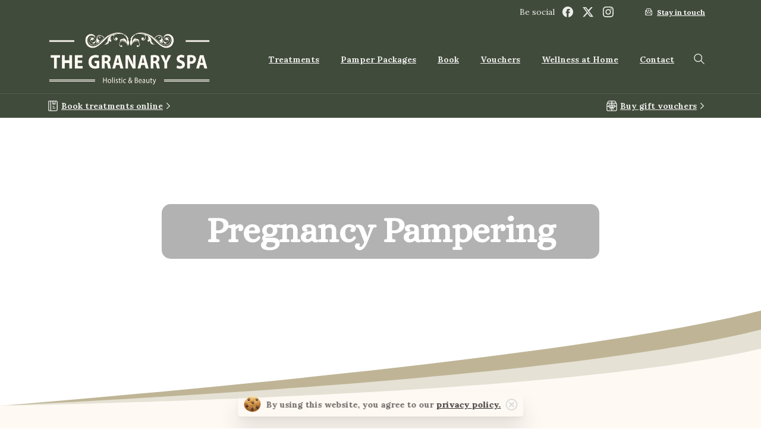

--- FILE ---
content_type: text/html; charset=UTF-8
request_url: https://www.thegranaryspa.co.uk/treatments/mum-to-be/
body_size: 23040
content:
<!doctype html>
<html lang="en-GB">
<head>
	<meta charset="UTF-8">
	<meta name="viewport" content="width=device-width, initial-scale=1">
	        <style> html { --pix-pagetransition-bg: #FFFFFF; } </style>
        <meta name='robots' content='index, follow, max-image-preview:large, max-snippet:-1, max-video-preview:-1' />

	<!-- This site is optimized with the Yoast SEO plugin v26.8 - https://yoast.com/product/yoast-seo-wordpress/ -->
	<title>Mum to Be - The Granary Spa</title>
	<meta name="description" content="Mum to Be Luxury Spa Treatments and Pregnancy Pampering for special Mums to Be from Holistic Beauty Therapists at the Granary Spa" />
	<link rel="canonical" href="https://www.thegranaryspa.co.uk/treatments/mum-to-be/" />
	<meta property="og:locale" content="en_GB" />
	<meta property="og:type" content="article" />
	<meta property="og:title" content="Mum to Be - The Granary Spa" />
	<meta property="og:description" content="Mum to Be Luxury Spa Treatments and Pregnancy Pampering for special Mums to Be from Holistic Beauty Therapists at the Granary Spa" />
	<meta property="og:url" content="https://www.thegranaryspa.co.uk/treatments/mum-to-be/" />
	<meta property="og:site_name" content="The Granary Spa" />
	<meta property="article:publisher" content="https://www.facebook.com/thegranaryashford" />
	<meta property="article:modified_time" content="2025-08-19T08:31:43+00:00" />
	<meta name="twitter:card" content="summary_large_image" />
	<meta name="twitter:site" content="@TheGranarySpa" />
	<meta name="twitter:label1" content="Estimated reading time" />
	<meta name="twitter:data1" content="5 minutes" />
	<script type="application/ld+json" class="yoast-schema-graph">{"@context":"https://schema.org","@graph":[{"@type":"WebPage","@id":"https://www.thegranaryspa.co.uk/treatments/mum-to-be/","url":"https://www.thegranaryspa.co.uk/treatments/mum-to-be/","name":"Mum to Be - The Granary Spa","isPartOf":{"@id":"https://www.thegranaryspa.co.uk/#website"},"datePublished":"2022-01-13T08:43:21+00:00","dateModified":"2025-08-19T08:31:43+00:00","description":"Mum to Be Luxury Spa Treatments and Pregnancy Pampering for special Mums to Be from Holistic Beauty Therapists at the Granary Spa","breadcrumb":{"@id":"https://www.thegranaryspa.co.uk/treatments/mum-to-be/#breadcrumb"},"inLanguage":"en-GB","potentialAction":[{"@type":"ReadAction","target":["https://www.thegranaryspa.co.uk/treatments/mum-to-be/"]}]},{"@type":"BreadcrumbList","@id":"https://www.thegranaryspa.co.uk/treatments/mum-to-be/#breadcrumb","itemListElement":[{"@type":"ListItem","position":1,"name":"Home","item":"https://www.thegranaryspa.co.uk/"},{"@type":"ListItem","position":2,"name":"Treatments","item":"https://www.thegranaryspa.co.uk/treatments/"},{"@type":"ListItem","position":3,"name":"Mum to Be"}]},{"@type":"WebSite","@id":"https://www.thegranaryspa.co.uk/#website","url":"https://www.thegranaryspa.co.uk/","name":"The Granary Spa","description":"Five star organic and holistic spa","publisher":{"@id":"https://www.thegranaryspa.co.uk/#organization"},"potentialAction":[{"@type":"SearchAction","target":{"@type":"EntryPoint","urlTemplate":"https://www.thegranaryspa.co.uk/?s={search_term_string}"},"query-input":{"@type":"PropertyValueSpecification","valueRequired":true,"valueName":"search_term_string"}}],"inLanguage":"en-GB"},{"@type":"Organization","@id":"https://www.thegranaryspa.co.uk/#organization","name":"The Granary Spa","url":"https://www.thegranaryspa.co.uk/","logo":{"@type":"ImageObject","inLanguage":"en-GB","@id":"https://www.thegranaryspa.co.uk/#/schema/logo/image/","url":"https://www.thegranaryspa.co.uk/wp-content/uploads/2021/04/logogranaryblack.png","contentUrl":"https://www.thegranaryspa.co.uk/wp-content/uploads/2021/04/logogranaryblack.png","width":450,"height":147,"caption":"The Granary Spa"},"image":{"@id":"https://www.thegranaryspa.co.uk/#/schema/logo/image/"},"sameAs":["https://www.facebook.com/thegranaryashford","https://x.com/TheGranarySpa","https://www.instagram.com/thegranaryspa"]}]}</script>
	<!-- / Yoast SEO plugin. -->


<link rel='dns-prefetch' href='//www.googletagmanager.com' />
<link rel="alternate" type="application/rss+xml" title="The Granary Spa &raquo; Feed" href="https://www.thegranaryspa.co.uk/feed/" />
<link rel="alternate" type="application/rss+xml" title="The Granary Spa &raquo; Comments Feed" href="https://www.thegranaryspa.co.uk/comments/feed/" />
<link rel="alternate" title="oEmbed (JSON)" type="application/json+oembed" href="https://www.thegranaryspa.co.uk/wp-json/oembed/1.0/embed?url=https%3A%2F%2Fwww.thegranaryspa.co.uk%2Ftreatments%2Fmum-to-be%2F" />
<link rel="alternate" title="oEmbed (XML)" type="text/xml+oembed" href="https://www.thegranaryspa.co.uk/wp-json/oembed/1.0/embed?url=https%3A%2F%2Fwww.thegranaryspa.co.uk%2Ftreatments%2Fmum-to-be%2F&#038;format=xml" />
<style id='wp-img-auto-sizes-contain-inline-css' type='text/css'>
img:is([sizes=auto i],[sizes^="auto," i]){contain-intrinsic-size:3000px 1500px}
/*# sourceURL=wp-img-auto-sizes-contain-inline-css */
</style>
<style id='wp-emoji-styles-inline-css' type='text/css'>

	img.wp-smiley, img.emoji {
		display: inline !important;
		border: none !important;
		box-shadow: none !important;
		height: 1em !important;
		width: 1em !important;
		margin: 0 0.07em !important;
		vertical-align: -0.1em !important;
		background: none !important;
		padding: 0 !important;
	}
/*# sourceURL=wp-emoji-styles-inline-css */
</style>
<style id='wp-block-library-inline-css' type='text/css'>
:root{--wp-block-synced-color:#7a00df;--wp-block-synced-color--rgb:122,0,223;--wp-bound-block-color:var(--wp-block-synced-color);--wp-editor-canvas-background:#ddd;--wp-admin-theme-color:#007cba;--wp-admin-theme-color--rgb:0,124,186;--wp-admin-theme-color-darker-10:#006ba1;--wp-admin-theme-color-darker-10--rgb:0,107,160.5;--wp-admin-theme-color-darker-20:#005a87;--wp-admin-theme-color-darker-20--rgb:0,90,135;--wp-admin-border-width-focus:2px}@media (min-resolution:192dpi){:root{--wp-admin-border-width-focus:1.5px}}.wp-element-button{cursor:pointer}:root .has-very-light-gray-background-color{background-color:#eee}:root .has-very-dark-gray-background-color{background-color:#313131}:root .has-very-light-gray-color{color:#eee}:root .has-very-dark-gray-color{color:#313131}:root .has-vivid-green-cyan-to-vivid-cyan-blue-gradient-background{background:linear-gradient(135deg,#00d084,#0693e3)}:root .has-purple-crush-gradient-background{background:linear-gradient(135deg,#34e2e4,#4721fb 50%,#ab1dfe)}:root .has-hazy-dawn-gradient-background{background:linear-gradient(135deg,#faaca8,#dad0ec)}:root .has-subdued-olive-gradient-background{background:linear-gradient(135deg,#fafae1,#67a671)}:root .has-atomic-cream-gradient-background{background:linear-gradient(135deg,#fdd79a,#004a59)}:root .has-nightshade-gradient-background{background:linear-gradient(135deg,#330968,#31cdcf)}:root .has-midnight-gradient-background{background:linear-gradient(135deg,#020381,#2874fc)}:root{--wp--preset--font-size--normal:16px;--wp--preset--font-size--huge:42px}.has-regular-font-size{font-size:1em}.has-larger-font-size{font-size:2.625em}.has-normal-font-size{font-size:var(--wp--preset--font-size--normal)}.has-huge-font-size{font-size:var(--wp--preset--font-size--huge)}.has-text-align-center{text-align:center}.has-text-align-left{text-align:left}.has-text-align-right{text-align:right}.has-fit-text{white-space:nowrap!important}#end-resizable-editor-section{display:none}.aligncenter{clear:both}.items-justified-left{justify-content:flex-start}.items-justified-center{justify-content:center}.items-justified-right{justify-content:flex-end}.items-justified-space-between{justify-content:space-between}.screen-reader-text{border:0;clip-path:inset(50%);height:1px;margin:-1px;overflow:hidden;padding:0;position:absolute;width:1px;word-wrap:normal!important}.screen-reader-text:focus{background-color:#ddd;clip-path:none;color:#444;display:block;font-size:1em;height:auto;left:5px;line-height:normal;padding:15px 23px 14px;text-decoration:none;top:5px;width:auto;z-index:100000}html :where(.has-border-color){border-style:solid}html :where([style*=border-top-color]){border-top-style:solid}html :where([style*=border-right-color]){border-right-style:solid}html :where([style*=border-bottom-color]){border-bottom-style:solid}html :where([style*=border-left-color]){border-left-style:solid}html :where([style*=border-width]){border-style:solid}html :where([style*=border-top-width]){border-top-style:solid}html :where([style*=border-right-width]){border-right-style:solid}html :where([style*=border-bottom-width]){border-bottom-style:solid}html :where([style*=border-left-width]){border-left-style:solid}html :where(img[class*=wp-image-]){height:auto;max-width:100%}:where(figure){margin:0 0 1em}html :where(.is-position-sticky){--wp-admin--admin-bar--position-offset:var(--wp-admin--admin-bar--height,0px)}@media screen and (max-width:600px){html :where(.is-position-sticky){--wp-admin--admin-bar--position-offset:0px}}

/*# sourceURL=wp-block-library-inline-css */
</style><style id='global-styles-inline-css' type='text/css'>
:root{--wp--preset--aspect-ratio--square: 1;--wp--preset--aspect-ratio--4-3: 4/3;--wp--preset--aspect-ratio--3-4: 3/4;--wp--preset--aspect-ratio--3-2: 3/2;--wp--preset--aspect-ratio--2-3: 2/3;--wp--preset--aspect-ratio--16-9: 16/9;--wp--preset--aspect-ratio--9-16: 9/16;--wp--preset--color--black: #000000;--wp--preset--color--cyan-bluish-gray: #abb8c3;--wp--preset--color--white: #ffffff;--wp--preset--color--pale-pink: #f78da7;--wp--preset--color--vivid-red: #cf2e2e;--wp--preset--color--luminous-vivid-orange: #ff6900;--wp--preset--color--luminous-vivid-amber: #fcb900;--wp--preset--color--light-green-cyan: #7bdcb5;--wp--preset--color--vivid-green-cyan: #00d084;--wp--preset--color--pale-cyan-blue: #8ed1fc;--wp--preset--color--vivid-cyan-blue: #0693e3;--wp--preset--color--vivid-purple: #9b51e0;--wp--preset--gradient--vivid-cyan-blue-to-vivid-purple: linear-gradient(135deg,rgb(6,147,227) 0%,rgb(155,81,224) 100%);--wp--preset--gradient--light-green-cyan-to-vivid-green-cyan: linear-gradient(135deg,rgb(122,220,180) 0%,rgb(0,208,130) 100%);--wp--preset--gradient--luminous-vivid-amber-to-luminous-vivid-orange: linear-gradient(135deg,rgb(252,185,0) 0%,rgb(255,105,0) 100%);--wp--preset--gradient--luminous-vivid-orange-to-vivid-red: linear-gradient(135deg,rgb(255,105,0) 0%,rgb(207,46,46) 100%);--wp--preset--gradient--very-light-gray-to-cyan-bluish-gray: linear-gradient(135deg,rgb(238,238,238) 0%,rgb(169,184,195) 100%);--wp--preset--gradient--cool-to-warm-spectrum: linear-gradient(135deg,rgb(74,234,220) 0%,rgb(151,120,209) 20%,rgb(207,42,186) 40%,rgb(238,44,130) 60%,rgb(251,105,98) 80%,rgb(254,248,76) 100%);--wp--preset--gradient--blush-light-purple: linear-gradient(135deg,rgb(255,206,236) 0%,rgb(152,150,240) 100%);--wp--preset--gradient--blush-bordeaux: linear-gradient(135deg,rgb(254,205,165) 0%,rgb(254,45,45) 50%,rgb(107,0,62) 100%);--wp--preset--gradient--luminous-dusk: linear-gradient(135deg,rgb(255,203,112) 0%,rgb(199,81,192) 50%,rgb(65,88,208) 100%);--wp--preset--gradient--pale-ocean: linear-gradient(135deg,rgb(255,245,203) 0%,rgb(182,227,212) 50%,rgb(51,167,181) 100%);--wp--preset--gradient--electric-grass: linear-gradient(135deg,rgb(202,248,128) 0%,rgb(113,206,126) 100%);--wp--preset--gradient--midnight: linear-gradient(135deg,rgb(2,3,129) 0%,rgb(40,116,252) 100%);--wp--preset--font-size--small: 13px;--wp--preset--font-size--medium: 20px;--wp--preset--font-size--large: 36px;--wp--preset--font-size--x-large: 42px;--wp--preset--spacing--20: 0.44rem;--wp--preset--spacing--30: 0.67rem;--wp--preset--spacing--40: 1rem;--wp--preset--spacing--50: 1.5rem;--wp--preset--spacing--60: 2.25rem;--wp--preset--spacing--70: 3.38rem;--wp--preset--spacing--80: 5.06rem;--wp--preset--shadow--natural: 6px 6px 9px rgba(0, 0, 0, 0.2);--wp--preset--shadow--deep: 12px 12px 50px rgba(0, 0, 0, 0.4);--wp--preset--shadow--sharp: 6px 6px 0px rgba(0, 0, 0, 0.2);--wp--preset--shadow--outlined: 6px 6px 0px -3px rgb(255, 255, 255), 6px 6px rgb(0, 0, 0);--wp--preset--shadow--crisp: 6px 6px 0px rgb(0, 0, 0);}:where(body) { margin: 0; }.wp-site-blocks > .alignleft { float: left; margin-right: 2em; }.wp-site-blocks > .alignright { float: right; margin-left: 2em; }.wp-site-blocks > .aligncenter { justify-content: center; margin-left: auto; margin-right: auto; }:where(.is-layout-flex){gap: 0.5em;}:where(.is-layout-grid){gap: 0.5em;}.is-layout-flow > .alignleft{float: left;margin-inline-start: 0;margin-inline-end: 2em;}.is-layout-flow > .alignright{float: right;margin-inline-start: 2em;margin-inline-end: 0;}.is-layout-flow > .aligncenter{margin-left: auto !important;margin-right: auto !important;}.is-layout-constrained > .alignleft{float: left;margin-inline-start: 0;margin-inline-end: 2em;}.is-layout-constrained > .alignright{float: right;margin-inline-start: 2em;margin-inline-end: 0;}.is-layout-constrained > .aligncenter{margin-left: auto !important;margin-right: auto !important;}.is-layout-constrained > :where(:not(.alignleft):not(.alignright):not(.alignfull)){margin-left: auto !important;margin-right: auto !important;}body .is-layout-flex{display: flex;}.is-layout-flex{flex-wrap: wrap;align-items: center;}.is-layout-flex > :is(*, div){margin: 0;}body .is-layout-grid{display: grid;}.is-layout-grid > :is(*, div){margin: 0;}body{padding-top: 0px;padding-right: 0px;padding-bottom: 0px;padding-left: 0px;}a:where(:not(.wp-element-button)){text-decoration: underline;}:root :where(.wp-element-button, .wp-block-button__link){background-color: #32373c;border-width: 0;color: #fff;font-family: inherit;font-size: inherit;font-style: inherit;font-weight: inherit;letter-spacing: inherit;line-height: inherit;padding-top: calc(0.667em + 2px);padding-right: calc(1.333em + 2px);padding-bottom: calc(0.667em + 2px);padding-left: calc(1.333em + 2px);text-decoration: none;text-transform: inherit;}.has-black-color{color: var(--wp--preset--color--black) !important;}.has-cyan-bluish-gray-color{color: var(--wp--preset--color--cyan-bluish-gray) !important;}.has-white-color{color: var(--wp--preset--color--white) !important;}.has-pale-pink-color{color: var(--wp--preset--color--pale-pink) !important;}.has-vivid-red-color{color: var(--wp--preset--color--vivid-red) !important;}.has-luminous-vivid-orange-color{color: var(--wp--preset--color--luminous-vivid-orange) !important;}.has-luminous-vivid-amber-color{color: var(--wp--preset--color--luminous-vivid-amber) !important;}.has-light-green-cyan-color{color: var(--wp--preset--color--light-green-cyan) !important;}.has-vivid-green-cyan-color{color: var(--wp--preset--color--vivid-green-cyan) !important;}.has-pale-cyan-blue-color{color: var(--wp--preset--color--pale-cyan-blue) !important;}.has-vivid-cyan-blue-color{color: var(--wp--preset--color--vivid-cyan-blue) !important;}.has-vivid-purple-color{color: var(--wp--preset--color--vivid-purple) !important;}.has-black-background-color{background-color: var(--wp--preset--color--black) !important;}.has-cyan-bluish-gray-background-color{background-color: var(--wp--preset--color--cyan-bluish-gray) !important;}.has-white-background-color{background-color: var(--wp--preset--color--white) !important;}.has-pale-pink-background-color{background-color: var(--wp--preset--color--pale-pink) !important;}.has-vivid-red-background-color{background-color: var(--wp--preset--color--vivid-red) !important;}.has-luminous-vivid-orange-background-color{background-color: var(--wp--preset--color--luminous-vivid-orange) !important;}.has-luminous-vivid-amber-background-color{background-color: var(--wp--preset--color--luminous-vivid-amber) !important;}.has-light-green-cyan-background-color{background-color: var(--wp--preset--color--light-green-cyan) !important;}.has-vivid-green-cyan-background-color{background-color: var(--wp--preset--color--vivid-green-cyan) !important;}.has-pale-cyan-blue-background-color{background-color: var(--wp--preset--color--pale-cyan-blue) !important;}.has-vivid-cyan-blue-background-color{background-color: var(--wp--preset--color--vivid-cyan-blue) !important;}.has-vivid-purple-background-color{background-color: var(--wp--preset--color--vivid-purple) !important;}.has-black-border-color{border-color: var(--wp--preset--color--black) !important;}.has-cyan-bluish-gray-border-color{border-color: var(--wp--preset--color--cyan-bluish-gray) !important;}.has-white-border-color{border-color: var(--wp--preset--color--white) !important;}.has-pale-pink-border-color{border-color: var(--wp--preset--color--pale-pink) !important;}.has-vivid-red-border-color{border-color: var(--wp--preset--color--vivid-red) !important;}.has-luminous-vivid-orange-border-color{border-color: var(--wp--preset--color--luminous-vivid-orange) !important;}.has-luminous-vivid-amber-border-color{border-color: var(--wp--preset--color--luminous-vivid-amber) !important;}.has-light-green-cyan-border-color{border-color: var(--wp--preset--color--light-green-cyan) !important;}.has-vivid-green-cyan-border-color{border-color: var(--wp--preset--color--vivid-green-cyan) !important;}.has-pale-cyan-blue-border-color{border-color: var(--wp--preset--color--pale-cyan-blue) !important;}.has-vivid-cyan-blue-border-color{border-color: var(--wp--preset--color--vivid-cyan-blue) !important;}.has-vivid-purple-border-color{border-color: var(--wp--preset--color--vivid-purple) !important;}.has-vivid-cyan-blue-to-vivid-purple-gradient-background{background: var(--wp--preset--gradient--vivid-cyan-blue-to-vivid-purple) !important;}.has-light-green-cyan-to-vivid-green-cyan-gradient-background{background: var(--wp--preset--gradient--light-green-cyan-to-vivid-green-cyan) !important;}.has-luminous-vivid-amber-to-luminous-vivid-orange-gradient-background{background: var(--wp--preset--gradient--luminous-vivid-amber-to-luminous-vivid-orange) !important;}.has-luminous-vivid-orange-to-vivid-red-gradient-background{background: var(--wp--preset--gradient--luminous-vivid-orange-to-vivid-red) !important;}.has-very-light-gray-to-cyan-bluish-gray-gradient-background{background: var(--wp--preset--gradient--very-light-gray-to-cyan-bluish-gray) !important;}.has-cool-to-warm-spectrum-gradient-background{background: var(--wp--preset--gradient--cool-to-warm-spectrum) !important;}.has-blush-light-purple-gradient-background{background: var(--wp--preset--gradient--blush-light-purple) !important;}.has-blush-bordeaux-gradient-background{background: var(--wp--preset--gradient--blush-bordeaux) !important;}.has-luminous-dusk-gradient-background{background: var(--wp--preset--gradient--luminous-dusk) !important;}.has-pale-ocean-gradient-background{background: var(--wp--preset--gradient--pale-ocean) !important;}.has-electric-grass-gradient-background{background: var(--wp--preset--gradient--electric-grass) !important;}.has-midnight-gradient-background{background: var(--wp--preset--gradient--midnight) !important;}.has-small-font-size{font-size: var(--wp--preset--font-size--small) !important;}.has-medium-font-size{font-size: var(--wp--preset--font-size--medium) !important;}.has-large-font-size{font-size: var(--wp--preset--font-size--large) !important;}.has-x-large-font-size{font-size: var(--wp--preset--font-size--x-large) !important;}
/*# sourceURL=global-styles-inline-css */
</style>

<link rel='stylesheet' id='essentials-child-style-css' href='https://www.thegranaryspa.co.uk/wp-content/themes/essentials-child/style.css?ver=6.9' type='text/css' media='all' />
<link rel='stylesheet' id='pixfort-bootstrap-css' href='https://www.thegranaryspa.co.uk/wp-content/themes/essentials/inc/css/bootstrap.min.css?ver=3.2.27' type='text/css' media='all' />
<link rel='stylesheet' id='js_composer_front-css' href='https://www.thegranaryspa.co.uk/wp-content/plugins/js_composer/assets/css/js_composer.min.css?ver=8.7.2' type='text/css' media='all' />
<link rel='stylesheet' id='pixfort-core-style-css' href='https://www.thegranaryspa.co.uk/wp-content/uploads/wp-scss-cache/pixfort-core-style.css?ver=165181552' type='text/css' media='all' />
<link rel='stylesheet' id='pixfort-header-styles-css' href='https://www.thegranaryspa.co.uk/wp-content/plugins/pixfort-core/includes/assets/css/header.min.css?ver=3.3.5' type='text/css' media='all' />
<style id='pixfort-custom-header-style-inline-css' type='text/css'>
.pixfort-area-content[data-area=topbar] { --pix-header-bg-color: var(--pix-primary); --pix-header-text-color: var(--pix-light-opacity-9); --pix-header-area-line-color: var(--pix-transparent); }.pixfort-area-content[data-area=header] { --pix-header-bg-color: var(--pix-primary); --pix-header-scroll-bg-color: #fff9f3; --pix-header-text-color: var(--pix-light-opacity-9); --pix-header-scroll-text-color: var(--pix-primary); --pix-scroll-header-shadow: var(--pix-shadow-lg); }.pixfort-area-content[data-area=stack] { --pix-header-bg-color: var(--pix-primary); --pix-header-text-color: var(--pix-light-opacity-9); --pix-header-area-line-color: var(--pix-light-opacity-1); }.pixfort-area-content[data-area=m_topbar] { --pix-header-bg-color: var(--pix-primary); --pix-header-text-color: var(--pix-light-opacity-9); --pix-header-area-line-color: var(--pix-light-opacity-1); }.pixfort-area-content[data-area=m_header] { --pix-header-bg-color: var(--pix-primary); --pix-header-text-color: var(--pix-light-opacity-9); --pix-scroll-header-shadow: var(--pix-shadow-lg); }.pixfort-area-content[data-area=m_stack] { --pix-header-bg-color: var(--pix-primary); --pix-header-text-color: var(--pix-light-opacity-9); --pix-header-area-line-color: var(--pix-light-opacity-1); }.pix-header .container, .pixfort-header-area .container { --pix-header-container-width: var(--pix-container-width, 1140px); }
/*# sourceURL=pixfort-custom-header-style-inline-css */
</style>
<script type="text/javascript" src="https://www.thegranaryspa.co.uk/wp-includes/js/jquery/jquery.min.js?ver=3.7.1" id="jquery-core-js"></script>

<!-- Google tag (gtag.js) snippet added by Site Kit -->
<!-- Google Analytics snippet added by Site Kit -->
<script type="text/javascript" src="https://www.googletagmanager.com/gtag/js?id=GT-5NR28K97" id="google_gtagjs-js" async></script>
<script type="text/javascript" id="google_gtagjs-js-after">
/* <![CDATA[ */
window.dataLayer = window.dataLayer || [];function gtag(){dataLayer.push(arguments);}
gtag("set","linker",{"domains":["www.thegranaryspa.co.uk"]});
gtag("js", new Date());
gtag("set", "developer_id.dZTNiMT", true);
gtag("config", "GT-5NR28K97");
//# sourceURL=google_gtagjs-js-after
/* ]]> */
</script>
<script></script><link rel="https://api.w.org/" href="https://www.thegranaryspa.co.uk/wp-json/" /><link rel="alternate" title="JSON" type="application/json" href="https://www.thegranaryspa.co.uk/wp-json/wp/v2/pages/18469" /><link rel='shortlink' href='https://www.thegranaryspa.co.uk/?p=18469' />
<meta name="generator" content="Site Kit by Google 1.170.0" /><!-- Google Tag Manager -->
<script>(function(w,d,s,l,i){w[l]=w[l]||[];w[l].push({'gtm.start':
new Date().getTime(),event:'gtm.js'});var f=d.getElementsByTagName(s)[0],
j=d.createElement(s),dl=l!='dataLayer'?'&l='+l:'';j.async=true;j.src=
'https://www.googletagmanager.com/gtm.js?id='+i+dl;f.parentNode.insertBefore(j,f);
})(window,document,'script','dataLayer','GTM-KXRDL462');</script>
<!-- End Google Tag Manager --><link rel="modulepreload" href="https://www.thegranaryspa.co.uk/wp-content/plugins/pixfort-core/dist/front/header.4974c985a48ad5f9068c.js">
<link rel="modulepreload" href="https://www.thegranaryspa.co.uk/wp-content/plugins/pixfort-core/dist/front/common.b9fec123ec407adbf67a.js">
<link rel="modulepreload" href="https://www.thegranaryspa.co.uk/wp-content/plugins/pixfort-core/dist/front/animations.55f2d727a2fca9b8c92d.js">
<link rel="modulepreload" href="https://www.thegranaryspa.co.uk/wp-content/plugins/pixfort-core/dist/front/accordion.1c27c6c28828f9a16993.js">
<!-- Google tag (gtag.js) -->
<script async src="https://www.googletagmanager.com/gtag/js?id=G-BJCP6912N4"></script>
<script>
  window.dataLayer = window.dataLayer || [];
  function gtag(){dataLayer.push(arguments);}
  gtag('js', new Date());

  gtag('config', 'G-BJCP6912N4');
</script><meta name="generator" content="Powered by WPBakery Page Builder - drag and drop page builder for WordPress."/>
<link rel="icon" href="https://www.thegranaryspa.co.uk/wp-content/uploads/2024/04/TGS-site-icon-1-75x75.png" sizes="32x32" />
<link rel="icon" href="https://www.thegranaryspa.co.uk/wp-content/uploads/2024/04/TGS-site-icon-1-300x300.png" sizes="192x192" />
<link rel="apple-touch-icon" href="https://www.thegranaryspa.co.uk/wp-content/uploads/2024/04/TGS-site-icon-1-300x300.png" />
<meta name="msapplication-TileImage" content="https://www.thegranaryspa.co.uk/wp-content/uploads/2024/04/TGS-site-icon-1-300x300.png" />
<style type="text/css" data-type="vc_shortcodes-custom-css">.vc_custom_1735928305108{padding-top: 130px !important;padding-bottom: 130px !important;background-color: #ffffff !important;}.vc_custom_1693559627098{background-color: #fff9f3 !important;border-radius: 10px !important;}.vc_custom_1588978484994{padding-bottom: 100px !important;}.vc_custom_1755592267100{margin-top: 15px !important;padding-top: px !important;padding-bottom: 10px !important;background-color: rgba(0,0,0,0.3) !important;*background-color: rgb(0,0,0) !important;border-radius: 15px !important;}.vc_custom_1636297975494{padding-bottom: 30px !important;}.vc_custom_1735924431132{padding-top: 20px !important;padding-bottom: 20px !important;}.vc_custom_1735924924963{margin-bottom: 20px !important;background-color: #ffffff !important;}.vc_custom_1735924726031{margin-bottom: 20px !important;}.vc_custom_1735925988628{margin-bottom: 20px !important;background-color: #ffffff !important;}.vc_custom_1735925767301{margin-bottom: 20px !important;}.vc_custom_1735928088144{margin-bottom: 20px !important;background-color: #ffffff !important;}.vc_custom_1735925060645{margin-bottom: 20px !important;}.vc_custom_1697364186813{padding-bottom: 30px !important;}.vc_custom_1697364201607{padding-bottom: 30px !important;}.vc_custom_1735920109631{padding-top: 10px !important;padding-right: 15px !important;padding-bottom: 10px !important;padding-left: 15px !important;background-color: #ffffff !important;}.vc_custom_1735926700859{margin-bottom: 0px !important;padding-top: px !important;padding-bottom: 10px !important;}.vc_custom_1735927953099{margin-bottom: 10px !important;}.vc_custom_1735926726876{padding-top: 20px !important;}.vc_custom_1735920103148{padding-top: 10px !important;padding-right: 15px !important;padding-bottom: 10px !important;padding-left: 15px !important;background-color: #ffffff !important;}.vc_custom_1735927381909{margin-bottom: 0px !important;padding-top: px !important;padding-bottom: 10px !important;}.vc_custom_1735927654949{margin-bottom: 10px !important;}.vc_custom_1735927718785{padding-top: 20px !important;}.vc_custom_1735920095352{padding-top: 10px !important;padding-right: 15px !important;padding-bottom: 10px !important;padding-left: 15px !important;background-color: #ffffff !important;}.vc_custom_1735927444422{margin-bottom: 0px !important;padding-top: px !important;padding-bottom: 10px !important;}.vc_custom_1735927672621{margin-bottom: 10px !important;}.vc_custom_1735927413969{padding-top: 20px !important;}.vc_custom_1735926532241{margin-bottom: 20px !important;background-color: #ffffff !important;}.vc_custom_1735926490046{margin-bottom: 20px !important;}</style><noscript><style> .wpb_animate_when_almost_visible { opacity: 1; }</style></noscript><link rel='stylesheet' id='pixfort-base-style-css' href='https://www.thegranaryspa.co.uk/wp-content/themes/essentials/css/base.min.css?ver=3.2.27' type='text/css' media='all' />
<link rel='stylesheet' id='pix-google-font-primary-css' href='https://fonts.googleapis.com/css?display=swap&#038;family=Lora%3A400%2C700&#038;ver=3.3.5' type='text/css' media='all' />
<link rel='stylesheet' id='pix-google-font-secondary-css' href='https://fonts.googleapis.com/css?display=swap&#038;family=Alice%3A400%2C700&#038;ver=3.3.5' type='text/css' media='all' />
<link rel='stylesheet' id='pix-cf7-css' href='https://www.thegranaryspa.co.uk/wp-content/plugins/pixfort-core/includes/assets/css/elements/cf7.min.css?ver=3.3.5' type='text/css' media='all' />
<link rel='stylesheet' id='pix-wpb-style-css' href='https://www.thegranaryspa.co.uk/wp-content/themes/essentials/dist/styles/wpb-style.min.css?ver=3.2.27' type='text/css' media='all' />
<link rel='stylesheet' id='pixfort-main-styles-css' href='https://www.thegranaryspa.co.uk/wp-content/plugins/pixfort-core/includes/assets/css/common/main.min.css?ver=3.3.5' type='text/css' media='all' />
<style id='pixfort-elements-handle-inline-css' type='text/css'>
#navbarNav-661845 { --pix-menu-color: var(--pix-body-default); }#navbarNav- { --pix-menu-color: var(--pix-body-default); }#img-602df7c94a7e679ff26e8cf75f82340d img {width:auto;max-height:360px;}#img-21af29f6777984187de52f3b85f37a43 img {width:auto;max-height:350px;}#img-29c2a3fc43c80b0ae142f8d8967cd933 img {width:auto;max-height:360px;}.vc_custom_1590117767787{background-color: #ffffff !important;}.vc_custom_1587599497641{margin-top: 0px !important;border-top-width: 2px !important;border-bottom-width: 2px !important;padding-top: 0px !important;padding-bottom: 0px !important;background-color: #ffffff !important;border-top-color: #f8f9fa !important;border-top-style: solid !important;border-bottom-color: #f8f9fa !important;border-bottom-style: solid !important;}.vc_custom_1636314349868{margin-top: 30px !important;}.vc_custom_1590553974733{border-top-width: 1px !important;padding-top: 30px !important;padding-bottom: 30px !important;border-top-color: rgba(0,0,0,0.08) !important;border-top-style: solid !important;}.vc_custom_1713991259763{padding-top: 10px !important;padding-bottom: 10px !important;}.vc_custom_1728213147323{padding-right: 0px !important;padding-left: 0px !important;}.vc_custom_1636124798892{padding-top: 5px !important;padding-bottom: 5px !important;}.vc_custom_1636124819036{padding-top: 5px !important;padding-bottom: 5px !important;}.vc_custom_1741779720673{padding-top: 5px !important;padding-bottom: 5px !important;}.vc_custom_1636364650277{padding-top: 5px !important;padding-bottom: 5px !important;}.vc_custom_1697303512011{padding-top: 5px !important;padding-bottom: 5px !important;}.vc_custom_1749029569314{padding-top: 5px !important;padding-bottom: 5px !important;}
/*# sourceURL=pixfort-elements-handle-inline-css */
</style>
<style id='pix-custom-css-inline-css' type='text/css'>
.pix-pb-200, .pix-py-200 {
    padding-bottom: 100px !important;
}

.pix-pt-200, .pix-py-200 {
    padding-top: 100px !important;
}

div.pix-product-item .pix-p-20 {
    padding: 20px !important;
    position: absolute;
    bottom: 0;
    /* background: rgba(0,0,0,0.1)!important;
    min-height: 200px;
    */
    display: grid;
}

ul.products li.product {
    display: flex;
    min-height: 420px;
}
/*# sourceURL=pix-custom-css-inline-css */
</style>
</head>
<body class="wp-singular page-template-default page page-id-18469 page-child parent-pageid-14189 wp-theme-essentials wp-child-theme-essentials-child  bg-white  site-render-disable-page-transition wpb-js-composer js-comp-ver-8.7.2 vc_responsive" style="">
	<!-- Google Tag Manager (noscript) -->
<noscript><iframe src="https://www.googletagmanager.com/ns.html?id=GTM-KXRDL462"
height="0" width="0" style="display:none;visibility:hidden"></iframe></noscript>
<!-- End Google Tag Manager (noscript) -->			<div id="page" class="site">
				<div data-area="topbar" class="pixfort-header-area pixfort-area-content  pix-topbar position-relative2 pix-header-desktop pix-topbar-normal" data-width="default" data-scroll-width="">
			<div class="container">
				<div class="pix-row d-flex align-items-center align-items-stretch">
												<div data-col="topbar_2" class="pixfort-header-col col column  flex-1 pix-header-min-height text-right justify-content-end py-md-0 d-flex align-items-center">
										<div data-anim-type="disabled" class="d-inline-flex line-height-1 align-items-center text-sm pix-header-text pix-py-5 text-light-opacity-9 mb-0">
						<span class="line-height-1">Be social</span>
		</div>
			<div class="pix-px-5 d-inline-block2 d-inline-flex align-items-between pix-social text-18 " data-anim-type="disabled">
			<a class="d-inline-flex align-items-center px-2 pix-header-text text-light-opacity-9" target="_blank"  href="https://www.facebook.com/thegranaryashford" title="Facebook"><svg class="pixfort-icon " width="24" height="24"  data-name="Solid/pixfort-icon-facebook-1" viewBox="2 2 20 20"><path fill="var(--pf-icon-color)" fill-rule="evenodd" d="M12,2 C17.5228403,2 22,6.49603007 22,12.042148 C22,17.1426622 18.2133748,21.3550488 13.3091699,21.999013 L13.299,21.999 L13.2993358,14.2432707 L15.476925,14.2432707 L15.7655715,11.5132627 L13.2993358,11.5132627 L13.3029934,10.1467742 C13.3029934,9.43472725 13.3703545,9.05337521 14.3888162,9.05337521 L15.750301,9.05337521 L15.750301,6.32290806 L13.5722241,6.32290806 C10.9559654,6.32290806 10.0352533,7.64718738 10.0352533,9.87454164 L10.0352533,11.5134769 L8.404355,11.5134769 L8.404355,14.2437298 L10.0352533,14.2437298 L10.0352533,21.8900234 C5.45236562,20.9728053 2,16.9123412 2,12.042148 C2,6.49603007 6.47715974,2 12,2 Z"/></svg></a><a class="d-inline-flex align-items-center px-2 pix-header-text text-light-opacity-9" target="_blank"  href="https://twitter.com/TheGranarySpa" title="X"><svg class="pixfort-icon " width="24" height="24"  data-name="Solid/pixfort-icon-x-1" viewBox="2 2 20 20"><g  stroke="none" stroke-width="var(--pf-icon-stroke-width)" fill="none" fill-rule="evenodd"><path d="M17.7511704,3 L20.8179669,3 L14.1179252,10.6577203 L22,21.0781532 L15.8283966,21.0781532 L10.9945766,14.7582163 L5.46358875,21.0781532 L2.39493812,21.0781532 L9.56130348,12.8873592 L2,3 L8.32828072,3 L12.6976313,8.77666528 L17.7511704,3 Z M16.674825,19.2425254 L18.3741714,19.2425254 L7.40490428,4.73921105 L5.58132851,4.73921105 L16.674825,19.2425254 Z"  fill="var(--pf-icon-color)"></path></g></svg></a><a class="d-inline-flex align-items-center px-2 pix-header-text text-light-opacity-9" target="_blank"  href="https://www.instagram.com/thegranaryspa" title="Instagram"><svg class="pixfort-icon " width="24" height="24"  data-name="Solid/pixfort-icon-instagram-1" viewBox="2 2 20 20"><path fill="var(--pf-icon-color)" fill-rule="evenodd" d="M8.66747445,12 C8.66747445,10.1591276 10.1594572,8.66639742 12.0004039,8.66639742 C13.8413506,8.66639742 15.3341411,10.1591276 15.3341411,12 C15.3341411,13.8408724 13.8413506,15.3336026 12.0004039,15.3336026 C10.1594572,15.3336026 8.66747445,13.8408724 8.66747445,12 M6.86530151,12 C6.86530151,14.8360258 9.1642635,17.134895 12.0004039,17.134895 C14.8365443,17.134895 17.1355063,14.8360258 17.1355063,12 C17.1355063,9.16397415 14.8365443,6.86510501 12.0004039,6.86510501 C9.1642635,6.86510501 6.86530151,9.16397415 6.86530151,12 M16.138697,6.66155089 C16.138697,7.32390953 16.6758754,7.86187399 17.3390686,7.86187399 C18.001454,7.86187399 18.5394402,7.32390953 18.5394402,6.66155089 C18.5394402,5.99919225 18.0022618,5.46203554 17.3390686,5.46203554 C16.6758754,5.46203554 16.138697,5.99919225 16.138697,6.66155089 M7.95985298,20.1397415 C6.98485399,20.095315 6.45494568,19.9329564 6.10275051,19.7956381 C5.63584959,19.6138934 5.30304132,19.3974152 4.95246173,19.0476575 C4.60268993,18.6978998 4.38539521,18.365105 4.20445091,17.8982229 C4.06712711,17.546042 3.9047619,17.0161551 3.86033362,16.0411955 C3.81186639,14.9870759 3.80217295,14.6704362 3.80217295,12 C3.80217295,9.32956381 3.81267418,9.01373183 3.86033362,7.95880452 C3.9047619,6.98384491 4.06793489,6.45476575 4.20445091,6.10177706 C4.386203,5.63489499 4.60268993,5.30210016 4.95246173,4.95153473 C5.30223353,4.60177706 5.6350418,4.38449111 6.10275051,4.20355412 C6.45494568,4.06623586 6.98485399,3.90387722 7.95985298,3.85945073 C9.01401511,3.81098546 9.33066764,3.80129241 12.0004039,3.80129241 C14.6709479,3.80129241 14.9867927,3.81179321 16.0417626,3.85945073 C17.0167616,3.90387722 17.5458621,4.06704362 17.8988651,4.20355412 C18.365766,4.38449111 18.6985743,4.60177706 19.0491538,4.95153473 C19.3989256,5.30129241 19.6154126,5.63489499 19.7971647,6.10177706 C19.9344885,6.453958 20.0968537,6.98384491 20.141282,7.95880452 C20.1897492,9.01373183 20.1994426,9.32956381 20.1994426,12 C20.1994426,14.6696284 20.1897492,14.9862682 20.141282,16.0411955 C20.0968537,17.0161551 19.9336807,17.546042 19.7971647,17.8982229 C19.6154126,18.365105 19.3989256,18.6978998 19.0491538,19.0476575 C18.699382,19.3974152 18.365766,19.6138934 17.8988651,19.7956381 C17.5466699,19.9329564 17.0167616,20.095315 16.0417626,20.1397415 C14.9876005,20.1882068 14.6709479,20.1978998 12.0004039,20.1978998 C9.33066764,20.1978998 9.01401511,20.1882068 7.95985298,20.1397415 M7.8774587,2.06058158 C6.81279535,2.10904685 6.08578699,2.27786753 5.45005856,2.52504039 C4.79251989,2.78029079 4.23514682,3.12277868 3.67858153,3.67851373 C3.12282402,4.23424879 2.78032231,4.79159935 2.52506159,5.44991922 C2.27787875,6.08562197 2.10905125,6.81260097 2.06058403,7.87722132 C2.01130902,8.94345719 2,9.28432956 2,12 C2,14.7156704 2.01130902,15.0565428 2.06058403,16.1227787 C2.10905125,17.187399 2.27787875,17.914378 2.52506159,18.5500808 C2.78032231,19.2075929 3.12201624,19.7657512 3.67858153,20.3214863 C4.23433903,20.8772213 4.7917121,21.2189015 5.45005856,21.4749596 C6.08659477,21.7221325 6.81279535,21.8909532 7.8774587,21.9394184 C8.94454542,21.9878837 9.28462377,22 12.0004039,22 C14.7169918,22 15.0570702,21.9886914 16.1233491,21.9394184 C17.1880124,21.8909532 17.9150208,21.7221325 18.5507492,21.4749596 C19.2082879,21.2189015 19.765661,20.8772213 20.3222263,20.3214863 C20.8779838,19.7657512 21.2196777,19.2075929 21.4757462,18.5500808 C21.722929,17.914378 21.8925643,17.187399 21.9402238,16.1227787 C21.988691,15.0557351 22,14.7156704 22,12 C22,9.28432956 21.988691,8.94345719 21.9402238,7.87722132 C21.8917565,6.81260097 21.722929,6.08562197 21.4757462,5.44991922 C21.2196777,4.79240711 20.8779838,4.23505654 20.3222263,3.67851373 C19.7664688,3.12277868 19.2082879,2.78029079 18.551557,2.52504039 C17.9150208,2.27786753 17.1880124,2.1082391 16.1241569,2.06058158 C15.0578779,2.01211632 14.7169918,2 12.0012117,2 C9.28462377,2 8.94454542,2.01130856 7.8774587,2.06058158"/></svg></a>		</div>
		<div class="d-inline-flex pix-px-5 align-self-stretch position-relative mx-2">
			<div class="bg-primary-light pix-header-divider  " data-color="primary-light" data-scroll-color=""></div>
					</div>
				<div class="d-inline-flex align-items-center d-inline-block2 text-sm mb-0">
			<a data-anim-type="disabled" class="btn btn-primary btn-sm pix-py-10 pix-popup-link font-weight-bold d-inline-flex align-items-center mr-0" href=""  style="" data-popup-id="13621">
				<svg class="pixfort-icon  mr-2" width="24" height="24"  data-name="Line/pixfort-icon-mail-open-4" viewBox="2 2 20 20"><path fill="none" stroke="var(--pf-icon-color)" stroke-linecap="round" stroke-linejoin="round" stroke-width="var(--pf-icon-stroke-width)" d="M18.0211296,7.01408643 L20.5547002,8.70313346 C20.8328989,8.88859924 21,9.20083057 21,9.53518376 L21,19 C21,20.1045695 20.1045695,21 19,21 L5,21 C3.8954305,21 3,20.1045695 3,19 L3,9.53518376 C3,9.20083057 3.16710114,8.88859924 3.4452998,8.70313346 L5.98731471,7.00845686 L5.98731471,7.00845686 M9,13.5918345 L3.59082089,20.4037252 M14.9959078,13.5918345 L20.4003124,20.3914607 M3.30149167,8.98779765 L10.7448982,14.9882141 C11.4774541,15.5787556 12.5225812,15.5787994 13.2551866,14.9883193 L20.7,8.98779765 L20.7,8.98779765 M6,11.1902729 L6,4.2 C6,3.5372583 6.5372583,3 7.2,3 L16.8,3 C17.4627417,3 18,3.5372583 18,4.2 L18,11.1902729 L18,11.1902729 M10,7 L14,7 M10,10 L13,10"/></svg>									<span>Stay in touch</span>
								</a>
		</div>
								</div>
									</div>
							</div>
								<div class="pix-header-area-line pix-topbar-line"></div>
						</div>
			<header data-area="header" id="masthead" class="pixfort-header-area pixfort-area-content pix-header is-sticky pix-header-desktop d-block pix-header-normal pix-header-container-area" data-width="default" data-scroll-width="">
				<div class="container">
					<div class="pix-row position-relative d-flex justify-content-between">
													<nav data-col="header_1" class="pixfort-header-col flex-1 navbar   pix-main-menu navbar-hover-drop navbar-expand-lg navbar-light ">
										<div class=" d-flex align-items-center">
			<div class="d-inline-block " data-anim-type="disabled" style="">
											<a class="navbar-brand" href="https://www.thegranaryspa.co.uk/" target="_self" rel="home">
																	<img class="pix-logo" height="90" width="250" src="https://www.thegranaryspa.co.uk/wp-content/uploads/2023/09/Logo-Ivory.png" alt="The Granary Spa" style="height:90px;width:auto;">
																		<img class="pix-logo-scroll" src="https://www.thegranaryspa.co.uk/wp-content/uploads/2023/09/Logo-Green.png" alt="The Granary Spa" style="height:90px;width:auto;">
																	</a>
									</div>
		</div>
			<div class="d-inline-flex pix-px-5 align-self-stretch position-relative mx-2">
			<div class="bg-transparent pix-header-divider  " data-color="transparent" data-scroll-color=""></div>
					</div>
		<div id="navbarNav-661845" class="pix-menu-element collapse navbar-collapse align-self-stretch pix-primary-nav-line  justify-content-end pix-is-dark "><ul id="menu-default-essentials-menu" class="navbar-nav nav-style-megamenu align-self-stretch align-items-center "><li itemscope="itemscope" itemtype="https://www.schema.org/SiteNavigationElement" id="menu-item-14192" class="menu-item menu-item-type-post_type menu-item-object-page current-page-ancestor current-menu-ancestor current-menu-parent current-page-parent current_page_parent current_page_ancestor menu-item-has-children dropdown active menu-item-14192 nav-item dropdown d-lg-flex nav-item-display align-self-stretch overflow-visible align-items-center mega-item pix-mega-style-sm"><a class=" font-weight-bold pix-nav-link text-light-opacity-9 dropdown-toggle nav-link " target="_self" href="https://www.thegranaryspa.co.uk/treatments/" data-toggle="dropdown" aria-haspopup="true" aria-expanded="false" id="menu-item-dropdown-14192"><span class="pix-dropdown-title text-sm  pix-header-text">Treatments<svg class="pixfort-icon pixfort-dropdown-arrow d-none" width="24" height="24"  data-name="Line/pixfort-icon-arrow-bottom-2" viewBox="2 2 20 20"><polyline fill="none" stroke="var(--pf-icon-color)" stroke-linecap="round" stroke-linejoin="round" stroke-width="var(--pf-icon-stroke-width)" points="7 9.5 12 14.5 17 9.5"/></svg></span></a>
<div class="dropdown-menu"  aria-labelledby="menu-item-dropdown-14192" role="navigation">
<div class="submenu-box bg-gray-9 overflow-hidden2"><div class="container overflow-hidden"><div class="row w-100">	<div itemscope="itemscope" itemtype="https://www.schema.org/SiteNavigationElement" id="menu-item-14517" class="menu-item menu-item-type-post_type menu-item-object-page menu-item-14517 nav-item dropdown d-lg-flex nav-item-display align-self-stretch overflow-visible align-items-center w-100"><a class=" font-weight-bold pix-nav-link  dropdown-item" target="_self" href="https://www.thegranaryspa.co.uk/treatments/spa-experiences/"><span class="pix-dropdown-title  text-body-default  font-weight-bold">Spa Experiences</span></a></div>
	<div itemscope="itemscope" itemtype="https://www.schema.org/SiteNavigationElement" id="menu-item-14495" class="menu-item menu-item-type-post_type menu-item-object-page menu-item-14495 nav-item dropdown d-lg-flex nav-item-display align-self-stretch overflow-visible align-items-center w-100"><a class=" font-weight-bold pix-nav-link  dropdown-item" target="_self" href="https://www.thegranaryspa.co.uk/treatments/massage-reflexology/"><span class="pix-dropdown-title  text-body-default  font-weight-bold">Massage and Reflexology</span></a></div>
	<div itemscope="itemscope" itemtype="https://www.schema.org/SiteNavigationElement" id="menu-item-14460" class="menu-item menu-item-type-post_type menu-item-object-page menu-item-14460 nav-item dropdown d-lg-flex nav-item-display align-self-stretch overflow-visible align-items-center w-100"><a class=" font-weight-bold pix-nav-link  dropdown-item" target="_self" href="https://www.thegranaryspa.co.uk/treatments/facials/"><span class="pix-dropdown-title  text-body-default  font-weight-bold">Facials</span></a></div>
	<div itemscope="itemscope" itemtype="https://www.schema.org/SiteNavigationElement" id="menu-item-22908" class="menu-item menu-item-type-post_type menu-item-object-page menu-item-22908 nav-item dropdown d-lg-flex nav-item-display align-self-stretch overflow-visible align-items-center w-100"><a class=" font-weight-bold pix-nav-link  dropdown-item" target="_self" href="https://www.thegranaryspa.co.uk/treatments/cancer-touch-therapy/"><span class="pix-dropdown-title  text-body-default  font-weight-bold">Cancer Touch Therapy</span></a></div>
	<div itemscope="itemscope" itemtype="https://www.schema.org/SiteNavigationElement" id="menu-item-18475" class="menu-item menu-item-type-post_type menu-item-object-page current-menu-item page_item page-item-18469 current_page_item active menu-item-18475 nav-item dropdown d-lg-flex nav-item-display align-self-stretch overflow-visible align-items-center w-100"><a class=" font-weight-bold pix-nav-link  dropdown-item" target="_self" href="https://www.thegranaryspa.co.uk/treatments/mum-to-be/"><span class="pix-dropdown-title  text-body-default  font-weight-bold">Pregnancy Pampering</span></a></div>
	<div itemscope="itemscope" itemtype="https://www.schema.org/SiteNavigationElement" id="menu-item-14531" class="menu-item menu-item-type-post_type menu-item-object-page menu-item-14531 nav-item dropdown d-lg-flex nav-item-display align-self-stretch overflow-visible align-items-center w-100"><a class=" font-weight-bold pix-nav-link  dropdown-item" target="_self" href="https://www.thegranaryspa.co.uk/treatments/hands-feet/"><span class="pix-dropdown-title  text-body-default  font-weight-bold">Manicures and Pedicures</span></a></div>
	<div itemscope="itemscope" itemtype="https://www.schema.org/SiteNavigationElement" id="menu-item-23954" class="menu-item menu-item-type-post_type menu-item-object-page menu-item-23954 nav-item dropdown d-lg-flex nav-item-display align-self-stretch overflow-visible align-items-center w-100"><a class=" font-weight-bold pix-nav-link  dropdown-item" target="_self" href="https://www.thegranaryspa.co.uk/treatments/waxing-tinting/"><span class="pix-dropdown-title  text-body-default  font-weight-bold">Waxing and Tinting</span></a></div>
</div>
</div>
</div>
</div>
</li>
<li itemscope="itemscope" itemtype="https://www.schema.org/SiteNavigationElement" id="menu-item-22574" class="menu-item menu-item-type-post_type menu-item-object-page menu-item-has-children dropdown menu-item-22574 nav-item dropdown d-lg-flex nav-item-display align-self-stretch overflow-visible align-items-center"><a class=" font-weight-bold pix-nav-link text-light-opacity-9 dropdown-toggle nav-link " target="_self" href="https://www.thegranaryspa.co.uk/treatments/pamper-days/" data-toggle="dropdown" aria-haspopup="true" aria-expanded="false" id="menu-item-dropdown-22574"><span class="pix-dropdown-title text-sm  pix-header-text">Pamper Packages<svg class="pixfort-icon pixfort-dropdown-arrow d-none" width="24" height="24"  data-name="Line/pixfort-icon-arrow-bottom-2" viewBox="2 2 20 20"><polyline fill="none" stroke="var(--pf-icon-color)" stroke-linecap="round" stroke-linejoin="round" stroke-width="var(--pf-icon-stroke-width)" points="7 9.5 12 14.5 17 9.5"/></svg></span></a>
<div class="dropdown-menu"  aria-labelledby="menu-item-dropdown-22574" role="navigation">
<div class="submenu-box pix-default-menu bg-gray-9"><div class="container">	<div itemscope="itemscope" itemtype="https://www.schema.org/SiteNavigationElement" id="menu-item-22573" class="menu-item menu-item-type-post_type menu-item-object-page menu-item-22573 nav-item dropdown d-lg-flex nav-item-display align-self-stretch overflow-visible align-items-center w-100"><a class=" font-weight-bold pix-nav-link  dropdown-item" target="_self" href="https://www.thegranaryspa.co.uk/treatments/pamper-days/"><span class="pix-dropdown-title  text-body-default  font-weight-bold">Pamper Days</span></a></div>
	<div itemscope="itemscope" itemtype="https://www.schema.org/SiteNavigationElement" id="menu-item-23626" class="menu-item menu-item-type-post_type menu-item-object-page menu-item-23626 nav-item dropdown d-lg-flex nav-item-display align-self-stretch overflow-visible align-items-center w-100"><a class=" font-weight-bold pix-nav-link  dropdown-item" target="_self" href="https://www.thegranaryspa.co.uk/seasonal-signature/"><span class="pix-dropdown-title  text-body-default  font-weight-bold">Seasonal Signature</span></a></div>
	<div itemscope="itemscope" itemtype="https://www.schema.org/SiteNavigationElement" id="menu-item-24153" class="menu-item menu-item-type-post_type menu-item-object-page menu-item-24153 nav-item dropdown d-lg-flex nav-item-display align-self-stretch overflow-visible align-items-center w-100"><a class=" font-weight-bold pix-nav-link  dropdown-item" target="_self" href="https://www.thegranaryspa.co.uk/together-experience/"><span class="pix-dropdown-title  text-body-default  font-weight-bold">Together Experience</span></a></div>
	<div itemscope="itemscope" itemtype="https://www.schema.org/SiteNavigationElement" id="menu-item-22971" class="menu-item menu-item-type-post_type menu-item-object-page menu-item-22971 nav-item dropdown d-lg-flex nav-item-display align-self-stretch overflow-visible align-items-center w-100"><a class=" font-weight-bold pix-nav-link  dropdown-item" target="_self" href="https://www.thegranaryspa.co.uk/treatments/bespoke-celebrations-packages/"><span class="pix-dropdown-title  text-body-default  font-weight-bold">Bespoke packages &#038; celebrations</span></a></div>
	<div itemscope="itemscope" itemtype="https://www.schema.org/SiteNavigationElement" id="menu-item-22972" class="menu-item menu-item-type-post_type menu-item-object-page menu-item-22972 nav-item dropdown d-lg-flex nav-item-display align-self-stretch overflow-visible align-items-center w-100"><a class=" font-weight-bold pix-nav-link  dropdown-item" target="_self" href="https://www.thegranaryspa.co.uk/wedding-preparation/"><span class="pix-dropdown-title  text-body-default  font-weight-bold">Wedding Preparation</span></a></div>
</div>
</div>
</div>
</li>
<li itemscope="itemscope" itemtype="https://www.schema.org/SiteNavigationElement" id="menu-item-14377" class="menu-item menu-item-type-post_type menu-item-object-page menu-item-14377 nav-item dropdown d-lg-flex nav-item-display align-self-stretch overflow-visible align-items-center"><a class=" font-weight-bold pix-nav-link text-light-opacity-9 nav-link " target="_self" href="https://www.thegranaryspa.co.uk/online-booking/"><span class="pix-dropdown-title text-sm  pix-header-text">Book</span></a></li>
<li itemscope="itemscope" itemtype="https://www.schema.org/SiteNavigationElement" id="menu-item-14353" class="menu-item menu-item-type-post_type menu-item-object-page menu-item-14353 nav-item dropdown d-lg-flex nav-item-display align-self-stretch overflow-visible align-items-center"><a class=" font-weight-bold pix-nav-link text-light-opacity-9 nav-link " target="_self" href="https://www.thegranaryspa.co.uk/gift-vouchers/"><span class="pix-dropdown-title text-sm  pix-header-text">Vouchers</span></a></li>
<li itemscope="itemscope" itemtype="https://www.schema.org/SiteNavigationElement" id="menu-item-18465" class="menu-item menu-item-type-post_type menu-item-object-page menu-item-18465 nav-item dropdown d-lg-flex nav-item-display align-self-stretch overflow-visible align-items-center"><a class=" font-weight-bold pix-nav-link text-light-opacity-9 nav-link " target="_self" href="https://www.thegranaryspa.co.uk/wellness-at-home/"><span class="pix-dropdown-title text-sm  pix-header-text">Wellness at Home</span></a></li>
<li itemscope="itemscope" itemtype="https://www.schema.org/SiteNavigationElement" id="menu-item-13529" class="menu-item menu-item-type-post_type menu-item-object-page menu-item-has-children dropdown menu-item-13529 nav-item dropdown d-lg-flex nav-item-display align-self-stretch overflow-visible align-items-center"><a class=" font-weight-bold pix-nav-link text-light-opacity-9 dropdown-toggle nav-link " target="_self" href="https://www.thegranaryspa.co.uk/contact-us/" data-toggle="dropdown" aria-haspopup="true" aria-expanded="false" id="menu-item-dropdown-13529"><span class="pix-dropdown-title text-sm  pix-header-text">Contact<svg class="pixfort-icon pixfort-dropdown-arrow d-none" width="24" height="24"  data-name="Line/pixfort-icon-arrow-bottom-2" viewBox="2 2 20 20"><polyline fill="none" stroke="var(--pf-icon-color)" stroke-linecap="round" stroke-linejoin="round" stroke-width="var(--pf-icon-stroke-width)" points="7 9.5 12 14.5 17 9.5"/></svg></span></a>
<div class="dropdown-menu"  aria-labelledby="menu-item-dropdown-13529" role="navigation">
<div class="submenu-box pix-default-menu bg-gray-9"><div class="container">	<div itemscope="itemscope" itemtype="https://www.schema.org/SiteNavigationElement" id="menu-item-23856" class="menu-item menu-item-type-post_type menu-item-object-page menu-item-23856 nav-item dropdown d-lg-flex nav-item-display align-self-stretch overflow-visible align-items-center w-100"><a class=" font-weight-bold pix-nav-link  dropdown-item" target="_self" href="https://www.thegranaryspa.co.uk/spa-therapists/"><span class="pix-dropdown-title  text-body-default  font-weight-bold">Our Spa Therapists</span></a></div>
	<div itemscope="itemscope" itemtype="https://www.schema.org/SiteNavigationElement" id="menu-item-23860" class="menu-item menu-item-type-post_type menu-item-object-page menu-item-23860 nav-item dropdown d-lg-flex nav-item-display align-self-stretch overflow-visible align-items-center w-100"><a class=" font-weight-bold pix-nav-link  dropdown-item" target="_self" href="https://www.thegranaryspa.co.uk/food/"><span class="pix-dropdown-title  text-body-default  font-weight-bold">Food Information</span></a></div>
	<div itemscope="itemscope" itemtype="https://www.schema.org/SiteNavigationElement" id="menu-item-23888" class="menu-item menu-item-type-post_type menu-item-object-page menu-item-23888 nav-item dropdown d-lg-flex nav-item-display align-self-stretch overflow-visible align-items-center w-100"><a class=" font-weight-bold pix-nav-link  dropdown-item" target="_self" href="https://www.thegranaryspa.co.uk/shop-with-us/"><span class="pix-dropdown-title  text-body-default  font-weight-bold">The Granary Spa Shop</span></a></div>
</div>
</div>
</div>
</li>
</ul></div>			<div data-anim-type="disabled" href="#" class="btn is-opened2 pix-header-btn btn-link p-0 pix-search-sm-btn pix-toggle-overlay m-0  d-inline-flex align-items-center text-light-opacity-9" >
				<span class="pix-search-toggle d-flex">
					<svg class="pixfort-icon pix-search-default-icon p-0 pix-mx-15 text-18 pix-header-text" width="24" height="24"  data-name="Line/pixfort-icon-search-left-1" viewBox="2 2 20 20"><path fill="none" stroke="var(--pf-icon-color)" stroke-linecap="round" stroke-linejoin="round" stroke-width="var(--pf-icon-stroke-width)" d="M10,17 C13.8659932,17 17,13.8659932 17,10 C17,6.13400675 13.8659932,3 10,3 C6.13400675,3 3,6.13400675 3,10 C3,13.8659932 6.13400675,17 10,17 Z M15,15 L21,21"/></svg><svg class="pixfort-icon pix-search-close-icon p-0 pix-mx-15 text-18 pix-header-text font-weight-bold" width="24" height="24"  data-name="Line/pixfort-icon-cross-circle-1" viewBox="2 2 20 20"><path fill="none" stroke="var(--pf-icon-color)" stroke-linecap="round" stroke-linejoin="round" stroke-width="var(--pf-icon-stroke-width)" d="M12,21 C16.9705627,21 21,16.9705627 21,12 C21,7.02943725 16.9705627,3 12,3 C7.02943725,3 3,7.02943725 3,12 C3,16.9705627 7.02943725,21 12,21 Z M15.5,8.5 L8.5,15.5 M8.5,8.5 L15.5,15.5"/></svg>				</span>
								<div class="pix-header-floating-search open-bar-left">
					<form class="pix-small-search pix-ajax-search-container position-relative bg-white dark:bg-gray-9 shadow-lg rounded-lg pix-small-search" method="get" action="https://www.thegranaryspa.co.uk/">
						<div class="input-group2 d-flex">
							<input type="search" class="form-control pix-ajax-search form-control-lg shadow-0 font-weight-bold text-body-default" name="s" autocomplete="off" placeholder="Search for something" aria-label="Search" value="" data-search-link="https://www.thegranaryspa.co.uk/wp-admin/admin-ajax.php?action=pix_ajax_search">
							<button class="btn btn-search btn-white m-0 text-body-default" type="submit">
<svg width="18px" height="18px" viewBox="0 0 18 18" version="1.1" xmlns="http://www.w3.org/2000/svg" xmlns:xlink="http://www.w3.org/1999/xlink"><g id="Blog" stroke="none" stroke-width="1" fill="none" fill-rule="evenodd"><g id="blog-with-sidebar" transform="translate(-1217.000000, -831.000000)" fill="#BBBBBB" fill-rule="nonzero"><g id="Search" transform="translate(905.000000, 765.000000)"><g id="search" transform="translate(312.000000, 66.000000)"><path d="M17.784,16.776 L12.168,11.124 C13.104,9.972 13.68,8.46 13.68,6.84 C13.68,3.06 10.62,0 6.84,0 C3.06,0 0,3.06 0,6.84 C0,10.62 3.06,13.68 6.84,13.68 C8.46,13.68 9.972,13.104 11.124,12.168 L16.74,17.784 C16.92,17.928 17.1,18 17.28,18 C17.46,18 17.64,17.928 17.784,17.784 C18.072,17.496 18.072,17.064 17.784,16.776 Z M1.44,6.84 C1.44,3.852 3.852,1.44 6.84,1.44 C9.828,1.44 12.24,3.852 12.24,6.84 C12.24,9.828 9.828,12.24 6.84,12.24 C3.852,12.24 1.44,9.828 1.44,6.84 Z"></path></g></g></g></g></svg></button>
													</div>
					</form>
				</div>
			</div>
										</nav>
											</div>
					
				</div>
							</header>
		<div data-area="stack" class="pixfort-header-area pixfort-area-content  pix-header-desktop d-block position-relative2 w-100 pix-header-stack" data-width="default" data-scroll-width="">
							<div class="pix-header-area-line pix-header-border pix-stack-line"></div>
						<div class="container">
								<div class="pix-row d-flex align-items-center align-items-stretch">
											<div data-col="stack_1" class="pixfort-header-col  pix-header-min-height flex-1 column pix-header-min-height text-left justify-content-start d-flex align-items-center">
									<div class="d-inline-flex align-items-center line-height-1 pix-py-5 pix-hover-item mb-0">
			<a data-anim-type="disabled" class="text-light-opacity-9 font-weight-bold btn btn-link p-0 line-height-1 pix-header-text text-sm  d-inline-flex align-items-center" href="/online-booking/"  style="">
				<svg class="pixfort-icon pix-header-icon-format pix-mr-5 pix-header-icon-style" width="24" height="24"  data-name="Line/pixfort-icon-bookmark-9" viewBox="2 2 20 20"><path fill="none" stroke="var(--pf-icon-color)" stroke-linecap="round" stroke-linejoin="round" stroke-width="var(--pf-icon-stroke-width)" d="M8,3 L8,21 M5.20000005,3 L18,3 C19.1045695,3 20,3.8954305 20,5 L20,19 C20,20.1045695 19.1045695,21 18,21 L5.20000005,21 C4.53725832,21 4,20.4627417 4,19.8 L4,4.20000005 C4,3.53725832 4.53725832,3 5.20000005,3 Z M12,8 L16,8 M12,11 L14,11 M16,21 L16,15.8008335 C16,15.5246911 15.7761424,15.3008335 15.5,15.3008335 C15.4215123,15.3008335 15.344127,15.319311 15.2741062,15.3547707 L14.2244608,15.8863292 C14.0832552,15.9578381 13.91653,15.958265 13.7749601,15.8874801 L12.7236068,15.3618034 C12.4766175,15.2383088 12.176281,15.3384209 12.0527864,15.5854102 C12.0180725,15.6548379 12,15.7313944 12,15.809017 L12,21 L12,21" transform="matrix(1 0 0 -1 0 24)"/></svg>					<span>Book treatments online</span>
											<svg class="pixfort-icon pix-header-icon-format pix-hover-right" width="24" height="24"  data-name="Line/pixfort-icon-arrow-right-2" viewBox="2 2 20 20"><polyline fill="none" stroke="var(--pf-icon-color)" stroke-linecap="round" stroke-linejoin="round" stroke-width="var(--pf-icon-stroke-width)" points="9.5 17 14.5 12 9.5 7"/></svg>			</a>
		</div>
							</div>
											<div data-col="stack_2" class="pixfort-header-col   flex-1 column  text-center justify-content-center d-flex align-items-center">
													</div>
											<div data-col="stack_3" class="pixfort-header-col  pix-header-min-height flex-1 column pix-header-min-height text-right justify-content-end d-flex align-items-center">
									<div class="d-inline-flex align-items-center line-height-1 pix-py-5 pix-hover-item mb-0">
			<a data-anim-type="disabled" class="text-light-opacity-9 font-weight-bold btn btn-link p-0 line-height-1 pix-header-text text-sm  d-inline-flex align-items-center" href="/gift-vouchers/"  style="">
				<svg class="pixfort-icon pix-header-icon-format pix-mr-5 pix-header-icon-style" width="24" height="24"  data-name="Line/pixfort-icon-gift-1" viewBox="2 2 20 20"><path fill="none" stroke="var(--pf-icon-color)" stroke-linecap="round" stroke-linejoin="round" stroke-width="var(--pf-icon-stroke-width)" d="M5.25,7 L18.75,7 C19.9926407,7 21,8.02334914 21,9.28571429 L21,18.7142857 C21,19.9766509 19.9926407,21 18.75,21 L5.25,21 C4.00735931,21 3,19.9766509 3,18.7142857 L3,9.28571429 C3,8.02334914 4.00735931,7 5.25,7 Z M3.18406966,8.36960977 L5.26391987,4.12069213 C5.59965034,3.43482971 6.29663,3 7.06025438,3 L16.9369135,3 C17.7020077,3 18.4000598,3.43648725 18.7350357,4.12435369 L20.8023828,8.36960977 L20.8023828,8.36960977 M12,10.7658472 C12.9467739,10.7658472 13.7142857,11.5755574 13.7142857,12.5743854 C13.7142857,13.5732135 12.9467739,14.3829236 12,14.3829236 C11.0532261,14.3829236 10.2857143,13.5732135 10.2857143,12.5743854 C10.2857143,11.5755574 11.0532261,10.7658472 12,10.7658472 Z M8.57142857,18 L10.7136645,14.8790237 C10.9268105,14.5684959 11.2792692,14.3829236 11.6559106,14.3829236 L12.3453491,14.3829236 C12.7221014,14.3829236 13.0746492,14.5686046 13.2877727,14.8792823 L15.4285714,18 L15.4285714,18 M13.1428571,13.9307891 L15.916723,14.6894788 C16.3733383,14.8143692 16.8447419,14.5454531 16.9696323,14.0888378 C16.989787,14.0151498 17,13.9390981 17,13.8627036 L17,10.8615223 C17,10.3881354 16.6162441,10.0043795 16.1428571,10.0043795 C16.0264759,10.0043795 15.9113136,10.02808 15.8043903,10.0740364 L13.1428571,11.2179818 L13.1428571,11.2179818 M10.8571429,13.9307891 L8.08327703,14.6894788 C7.6266617,14.8143692 7.15525812,14.5454531 7.03036767,14.0888378 C7.01021302,14.0151498 7,13.9390981 7,13.8627036 L7,10.8615223 C7,10.3881354 7.38375593,10.0043795 7.85714286,10.0043795 C7.97352412,10.0043795 8.08868637,10.02808 8.19560974,10.0740364 L10.8571429,11.2179818 L10.8571429,11.2179818 M12,3 L12,10.75 M12,14.5 L12,21 M3,12.5 L7,12.5 M17,12.5 L21,12.5"/></svg>					<span>Buy gift vouchers</span>
											<svg class="pixfort-icon pix-header-icon-format pix-hover-right" width="24" height="24"  data-name="Line/pixfort-icon-arrow-right-2" viewBox="2 2 20 20"><polyline fill="none" stroke="var(--pf-icon-color)" stroke-linecap="round" stroke-linejoin="round" stroke-width="var(--pf-icon-stroke-width)" points="9.5 17 14.5 12 9.5 7"/></svg>			</a>
		</div>
							</div>
									</div>
							</div>
					</div>
        <div data-area="m_topbar" class="pixfort-header-area pixfort-area-content  pix-topbar pix-header-mobile pix-topbar-normal">
            <div class="container-fluid">
                                        <div data-col="m_topbar_1" class="pixfort-header-col  flex-1 d-flex justify-content-between py-2">
                        		<div class="pix-px-5 d-inline-block2 d-inline-flex align-items-between pix-social text-18 " data-anim-type="disabled">
			<a class="d-inline-flex align-items-center px-2 pix-header-text text-light-opacity-9" target="_blank"  href="https://www.facebook.com/thegranaryashford" title="Facebook"><svg class="pixfort-icon " width="24" height="24"  data-name="Solid/pixfort-icon-facebook-1" viewBox="2 2 20 20"><path fill="var(--pf-icon-color)" fill-rule="evenodd" d="M12,2 C17.5228403,2 22,6.49603007 22,12.042148 C22,17.1426622 18.2133748,21.3550488 13.3091699,21.999013 L13.299,21.999 L13.2993358,14.2432707 L15.476925,14.2432707 L15.7655715,11.5132627 L13.2993358,11.5132627 L13.3029934,10.1467742 C13.3029934,9.43472725 13.3703545,9.05337521 14.3888162,9.05337521 L15.750301,9.05337521 L15.750301,6.32290806 L13.5722241,6.32290806 C10.9559654,6.32290806 10.0352533,7.64718738 10.0352533,9.87454164 L10.0352533,11.5134769 L8.404355,11.5134769 L8.404355,14.2437298 L10.0352533,14.2437298 L10.0352533,21.8900234 C5.45236562,20.9728053 2,16.9123412 2,12.042148 C2,6.49603007 6.47715974,2 12,2 Z"/></svg></a><a class="d-inline-flex align-items-center px-2 pix-header-text text-light-opacity-9" target="_blank"  href="https://twitter.com/TheGranarySpa" title="X"><svg class="pixfort-icon " width="24" height="24"  data-name="Solid/pixfort-icon-x-1" viewBox="2 2 20 20"><g  stroke="none" stroke-width="var(--pf-icon-stroke-width)" fill="none" fill-rule="evenodd"><path d="M17.7511704,3 L20.8179669,3 L14.1179252,10.6577203 L22,21.0781532 L15.8283966,21.0781532 L10.9945766,14.7582163 L5.46358875,21.0781532 L2.39493812,21.0781532 L9.56130348,12.8873592 L2,3 L8.32828072,3 L12.6976313,8.77666528 L17.7511704,3 Z M16.674825,19.2425254 L18.3741714,19.2425254 L7.40490428,4.73921105 L5.58132851,4.73921105 L16.674825,19.2425254 Z"  fill="var(--pf-icon-color)"></path></g></svg></a><a class="d-inline-flex align-items-center px-2 pix-header-text text-light-opacity-9" target="_blank"  href="https://www.instagram.com/thegranaryspa" title="Instagram"><svg class="pixfort-icon " width="24" height="24"  data-name="Solid/pixfort-icon-instagram-1" viewBox="2 2 20 20"><path fill="var(--pf-icon-color)" fill-rule="evenodd" d="M8.66747445,12 C8.66747445,10.1591276 10.1594572,8.66639742 12.0004039,8.66639742 C13.8413506,8.66639742 15.3341411,10.1591276 15.3341411,12 C15.3341411,13.8408724 13.8413506,15.3336026 12.0004039,15.3336026 C10.1594572,15.3336026 8.66747445,13.8408724 8.66747445,12 M6.86530151,12 C6.86530151,14.8360258 9.1642635,17.134895 12.0004039,17.134895 C14.8365443,17.134895 17.1355063,14.8360258 17.1355063,12 C17.1355063,9.16397415 14.8365443,6.86510501 12.0004039,6.86510501 C9.1642635,6.86510501 6.86530151,9.16397415 6.86530151,12 M16.138697,6.66155089 C16.138697,7.32390953 16.6758754,7.86187399 17.3390686,7.86187399 C18.001454,7.86187399 18.5394402,7.32390953 18.5394402,6.66155089 C18.5394402,5.99919225 18.0022618,5.46203554 17.3390686,5.46203554 C16.6758754,5.46203554 16.138697,5.99919225 16.138697,6.66155089 M7.95985298,20.1397415 C6.98485399,20.095315 6.45494568,19.9329564 6.10275051,19.7956381 C5.63584959,19.6138934 5.30304132,19.3974152 4.95246173,19.0476575 C4.60268993,18.6978998 4.38539521,18.365105 4.20445091,17.8982229 C4.06712711,17.546042 3.9047619,17.0161551 3.86033362,16.0411955 C3.81186639,14.9870759 3.80217295,14.6704362 3.80217295,12 C3.80217295,9.32956381 3.81267418,9.01373183 3.86033362,7.95880452 C3.9047619,6.98384491 4.06793489,6.45476575 4.20445091,6.10177706 C4.386203,5.63489499 4.60268993,5.30210016 4.95246173,4.95153473 C5.30223353,4.60177706 5.6350418,4.38449111 6.10275051,4.20355412 C6.45494568,4.06623586 6.98485399,3.90387722 7.95985298,3.85945073 C9.01401511,3.81098546 9.33066764,3.80129241 12.0004039,3.80129241 C14.6709479,3.80129241 14.9867927,3.81179321 16.0417626,3.85945073 C17.0167616,3.90387722 17.5458621,4.06704362 17.8988651,4.20355412 C18.365766,4.38449111 18.6985743,4.60177706 19.0491538,4.95153473 C19.3989256,5.30129241 19.6154126,5.63489499 19.7971647,6.10177706 C19.9344885,6.453958 20.0968537,6.98384491 20.141282,7.95880452 C20.1897492,9.01373183 20.1994426,9.32956381 20.1994426,12 C20.1994426,14.6696284 20.1897492,14.9862682 20.141282,16.0411955 C20.0968537,17.0161551 19.9336807,17.546042 19.7971647,17.8982229 C19.6154126,18.365105 19.3989256,18.6978998 19.0491538,19.0476575 C18.699382,19.3974152 18.365766,19.6138934 17.8988651,19.7956381 C17.5466699,19.9329564 17.0167616,20.095315 16.0417626,20.1397415 C14.9876005,20.1882068 14.6709479,20.1978998 12.0004039,20.1978998 C9.33066764,20.1978998 9.01401511,20.1882068 7.95985298,20.1397415 M7.8774587,2.06058158 C6.81279535,2.10904685 6.08578699,2.27786753 5.45005856,2.52504039 C4.79251989,2.78029079 4.23514682,3.12277868 3.67858153,3.67851373 C3.12282402,4.23424879 2.78032231,4.79159935 2.52506159,5.44991922 C2.27787875,6.08562197 2.10905125,6.81260097 2.06058403,7.87722132 C2.01130902,8.94345719 2,9.28432956 2,12 C2,14.7156704 2.01130902,15.0565428 2.06058403,16.1227787 C2.10905125,17.187399 2.27787875,17.914378 2.52506159,18.5500808 C2.78032231,19.2075929 3.12201624,19.7657512 3.67858153,20.3214863 C4.23433903,20.8772213 4.7917121,21.2189015 5.45005856,21.4749596 C6.08659477,21.7221325 6.81279535,21.8909532 7.8774587,21.9394184 C8.94454542,21.9878837 9.28462377,22 12.0004039,22 C14.7169918,22 15.0570702,21.9886914 16.1233491,21.9394184 C17.1880124,21.8909532 17.9150208,21.7221325 18.5507492,21.4749596 C19.2082879,21.2189015 19.765661,20.8772213 20.3222263,20.3214863 C20.8779838,19.7657512 21.2196777,19.2075929 21.4757462,18.5500808 C21.722929,17.914378 21.8925643,17.187399 21.9402238,16.1227787 C21.988691,15.0557351 22,14.7156704 22,12 C22,9.28432956 21.988691,8.94345719 21.9402238,7.87722132 C21.8917565,6.81260097 21.722929,6.08562197 21.4757462,5.44991922 C21.2196777,4.79240711 20.8779838,4.23505654 20.3222263,3.67851373 C19.7664688,3.12277868 19.2082879,2.78029079 18.551557,2.52504039 C17.9150208,2.27786753 17.1880124,2.1082391 16.1241569,2.06058158 C15.0578779,2.01211632 14.7169918,2 12.0012117,2 C9.28462377,2 8.94454542,2.01130856 7.8774587,2.06058158"/></svg></a>		</div>
				<a data-anim-type="disabled" href="#" class="btn pix-header-btn btn-link p-0 pix-px-15 pix-search-btn pix-toggle-overlay m-0  d-inline-flex align-items-center text-light-opacity-9" ><span class="screen-reader-text sr-only">Search</span>
					<svg class="pixfort-icon text-18 pix-header-text" width="24" height="24"  data-name="Line/pixfort-icon-search-left-1" viewBox="2 2 20 20"><path fill="none" stroke="var(--pf-icon-color)" stroke-linecap="round" stroke-linejoin="round" stroke-width="var(--pf-icon-stroke-width)" d="M10,17 C13.8659932,17 17,13.8659932 17,10 C17,6.13400675 13.8659932,3 10,3 C6.13400675,3 3,6.13400675 3,10 C3,13.8659932 6.13400675,17 10,17 Z M15,15 L21,21"/></svg>				</a>
		                    </div>
                            </div>
                            <div class="pix-header-area-line"></div>
                    </div>
        <header data-area="m_header" id="mobile_head" class="pixfort-header-area pixfort-area-content pix-header static-area pix-header-mobile d-inline-block pix-header-normal pix-scroll-shadow">
            <div class="container-fluid">
                                    <nav data-col="m_header_1" class="pixfort-header-col navbar navbar-hover-drop navbar-light  flex-1 ">
                        		<div class=" d-flex align-items-center">
			<div class="d-inline-block " data-anim-type="disabled" style="">
										<a class="navbar-brand" href="https://www.thegranaryspa.co.uk/" target="_self" rel="home">
														<img class="" src="https://www.thegranaryspa.co.uk/wp-content/uploads/2023/09/Logo-Ivory.png" alt="The Granary Spa" height="35" width="250" style="height:35px;width:auto;">
													</a>
									</div>
		</div>
					<button class="navbar-toggler hamburger--spin hamburger small-menu-toggle" type="button" data-toggle="collapse" data-target="#navbarNav-282" aria-controls="navbarNav-282" aria-expanded="false" aria-label="Toggle navigation">
					<span class="hamburger-box">
						<span class="hamburger-inner bg-light-opacity-9">
							<span class="hamburger-inner-before bg-light-opacity-9"></span>
							<span class="hamburger-inner-after bg-light-opacity-9"></span>
						</span>

					</span>
				</button>
			<div id="navbarNav-282" class="pix-menu-element collapse navbar-collapse align-self-stretch   pix-is-dark "><ul id="menu-default-essentials-menu-1" class="navbar-nav nav-style-megamenu align-self-stretch align-items-center "><li itemscope="itemscope" itemtype="https://www.schema.org/SiteNavigationElement" class="menu-item menu-item-type-post_type menu-item-object-page current-page-ancestor current-menu-ancestor current-menu-parent current-page-parent current_page_parent current_page_ancestor menu-item-has-children dropdown active menu-item-14192 nav-item dropdown d-lg-flex nav-item-display align-self-stretch overflow-visible align-items-center mega-item pix-mega-style-sm"><a class=" font-weight-bold pix-nav-link text-light-opacity-9 dropdown-toggle nav-link animate-in" target="_self" href="https://www.thegranaryspa.co.uk/treatments/" data-toggle="dropdown" aria-haspopup="true" aria-expanded="false" data-anim-type="fade-in" id="m-menu-item-dropdown-14192"><span class="pix-dropdown-title text-sm  pix-header-text">Treatments<svg class="pixfort-icon pixfort-dropdown-arrow d-none" width="24" height="24"  data-name="Line/pixfort-icon-arrow-bottom-2" viewBox="2 2 20 20"><polyline fill="none" stroke="var(--pf-icon-color)" stroke-linecap="round" stroke-linejoin="round" stroke-width="var(--pf-icon-stroke-width)" points="7 9.5 12 14.5 17 9.5"/></svg></span></a>
<div class="dropdown-menu"  aria-labelledby="m-menu-item-dropdown-14192" role="navigation">
<div class="submenu-box bg-gray-8 overflow-hidden2"><div class="container overflow-hidden"><div class="row w-100">	<div itemscope="itemscope" itemtype="https://www.schema.org/SiteNavigationElement" class="menu-item menu-item-type-post_type menu-item-object-page menu-item-14517 nav-item dropdown d-lg-flex nav-item-display align-self-stretch overflow-visible align-items-center w-100"><a class=" font-weight-bold pix-nav-link  dropdown-item" target="_self" href="https://www.thegranaryspa.co.uk/treatments/spa-experiences/"><span class="pix-dropdown-title  text-body-default  font-weight-bold">Spa Experiences</span></a></div>
	<div itemscope="itemscope" itemtype="https://www.schema.org/SiteNavigationElement" class="menu-item menu-item-type-post_type menu-item-object-page menu-item-14495 nav-item dropdown d-lg-flex nav-item-display align-self-stretch overflow-visible align-items-center w-100"><a class=" font-weight-bold pix-nav-link  dropdown-item" target="_self" href="https://www.thegranaryspa.co.uk/treatments/massage-reflexology/"><span class="pix-dropdown-title  text-body-default  font-weight-bold">Massage and Reflexology</span></a></div>
	<div itemscope="itemscope" itemtype="https://www.schema.org/SiteNavigationElement" class="menu-item menu-item-type-post_type menu-item-object-page menu-item-14460 nav-item dropdown d-lg-flex nav-item-display align-self-stretch overflow-visible align-items-center w-100"><a class=" font-weight-bold pix-nav-link  dropdown-item" target="_self" href="https://www.thegranaryspa.co.uk/treatments/facials/"><span class="pix-dropdown-title  text-body-default  font-weight-bold">Facials</span></a></div>
	<div itemscope="itemscope" itemtype="https://www.schema.org/SiteNavigationElement" class="menu-item menu-item-type-post_type menu-item-object-page menu-item-22908 nav-item dropdown d-lg-flex nav-item-display align-self-stretch overflow-visible align-items-center w-100"><a class=" font-weight-bold pix-nav-link  dropdown-item" target="_self" href="https://www.thegranaryspa.co.uk/treatments/cancer-touch-therapy/"><span class="pix-dropdown-title  text-body-default  font-weight-bold">Cancer Touch Therapy</span></a></div>
	<div itemscope="itemscope" itemtype="https://www.schema.org/SiteNavigationElement" class="menu-item menu-item-type-post_type menu-item-object-page current-menu-item page_item page-item-18469 current_page_item active menu-item-18475 nav-item dropdown d-lg-flex nav-item-display align-self-stretch overflow-visible align-items-center w-100"><a class=" font-weight-bold pix-nav-link  dropdown-item" target="_self" href="https://www.thegranaryspa.co.uk/treatments/mum-to-be/"><span class="pix-dropdown-title  text-body-default  font-weight-bold">Pregnancy Pampering</span></a></div>
	<div itemscope="itemscope" itemtype="https://www.schema.org/SiteNavigationElement" class="menu-item menu-item-type-post_type menu-item-object-page menu-item-14531 nav-item dropdown d-lg-flex nav-item-display align-self-stretch overflow-visible align-items-center w-100"><a class=" font-weight-bold pix-nav-link  dropdown-item" target="_self" href="https://www.thegranaryspa.co.uk/treatments/hands-feet/"><span class="pix-dropdown-title  text-body-default  font-weight-bold">Manicures and Pedicures</span></a></div>
	<div itemscope="itemscope" itemtype="https://www.schema.org/SiteNavigationElement" class="menu-item menu-item-type-post_type menu-item-object-page menu-item-23954 nav-item dropdown d-lg-flex nav-item-display align-self-stretch overflow-visible align-items-center w-100"><a class=" font-weight-bold pix-nav-link  dropdown-item" target="_self" href="https://www.thegranaryspa.co.uk/treatments/waxing-tinting/"><span class="pix-dropdown-title  text-body-default  font-weight-bold">Waxing and Tinting</span></a></div>
</div>
</div>
</div>
</div>
</li>
<li itemscope="itemscope" itemtype="https://www.schema.org/SiteNavigationElement" class="menu-item menu-item-type-post_type menu-item-object-page menu-item-has-children dropdown menu-item-22574 nav-item dropdown d-lg-flex nav-item-display align-self-stretch overflow-visible align-items-center"><a class=" font-weight-bold pix-nav-link text-light-opacity-9 dropdown-toggle nav-link animate-in" target="_self" href="https://www.thegranaryspa.co.uk/treatments/pamper-days/" data-toggle="dropdown" aria-haspopup="true" aria-expanded="false" data-anim-type="fade-in" id="m-menu-item-dropdown-22574"><span class="pix-dropdown-title text-sm  pix-header-text">Pamper Packages<svg class="pixfort-icon pixfort-dropdown-arrow d-none" width="24" height="24"  data-name="Line/pixfort-icon-arrow-bottom-2" viewBox="2 2 20 20"><polyline fill="none" stroke="var(--pf-icon-color)" stroke-linecap="round" stroke-linejoin="round" stroke-width="var(--pf-icon-stroke-width)" points="7 9.5 12 14.5 17 9.5"/></svg></span></a>
<div class="dropdown-menu"  aria-labelledby="m-menu-item-dropdown-22574" role="navigation">
<div class="submenu-box pix-default-menu bg-gray-8"><div class="container">	<div itemscope="itemscope" itemtype="https://www.schema.org/SiteNavigationElement" class="menu-item menu-item-type-post_type menu-item-object-page menu-item-22573 nav-item dropdown d-lg-flex nav-item-display align-self-stretch overflow-visible align-items-center w-100"><a class=" font-weight-bold pix-nav-link  dropdown-item" target="_self" href="https://www.thegranaryspa.co.uk/treatments/pamper-days/"><span class="pix-dropdown-title  text-body-default  font-weight-bold">Pamper Days</span></a></div>
	<div itemscope="itemscope" itemtype="https://www.schema.org/SiteNavigationElement" class="menu-item menu-item-type-post_type menu-item-object-page menu-item-23626 nav-item dropdown d-lg-flex nav-item-display align-self-stretch overflow-visible align-items-center w-100"><a class=" font-weight-bold pix-nav-link  dropdown-item" target="_self" href="https://www.thegranaryspa.co.uk/seasonal-signature/"><span class="pix-dropdown-title  text-body-default  font-weight-bold">Seasonal Signature</span></a></div>
	<div itemscope="itemscope" itemtype="https://www.schema.org/SiteNavigationElement" class="menu-item menu-item-type-post_type menu-item-object-page menu-item-24153 nav-item dropdown d-lg-flex nav-item-display align-self-stretch overflow-visible align-items-center w-100"><a class=" font-weight-bold pix-nav-link  dropdown-item" target="_self" href="https://www.thegranaryspa.co.uk/together-experience/"><span class="pix-dropdown-title  text-body-default  font-weight-bold">Together Experience</span></a></div>
	<div itemscope="itemscope" itemtype="https://www.schema.org/SiteNavigationElement" class="menu-item menu-item-type-post_type menu-item-object-page menu-item-22971 nav-item dropdown d-lg-flex nav-item-display align-self-stretch overflow-visible align-items-center w-100"><a class=" font-weight-bold pix-nav-link  dropdown-item" target="_self" href="https://www.thegranaryspa.co.uk/treatments/bespoke-celebrations-packages/"><span class="pix-dropdown-title  text-body-default  font-weight-bold">Bespoke packages &#038; celebrations</span></a></div>
	<div itemscope="itemscope" itemtype="https://www.schema.org/SiteNavigationElement" class="menu-item menu-item-type-post_type menu-item-object-page menu-item-22972 nav-item dropdown d-lg-flex nav-item-display align-self-stretch overflow-visible align-items-center w-100"><a class=" font-weight-bold pix-nav-link  dropdown-item" target="_self" href="https://www.thegranaryspa.co.uk/wedding-preparation/"><span class="pix-dropdown-title  text-body-default  font-weight-bold">Wedding Preparation</span></a></div>
</div>
</div>
</div>
</li>
<li itemscope="itemscope" itemtype="https://www.schema.org/SiteNavigationElement" class="menu-item menu-item-type-post_type menu-item-object-page menu-item-14377 nav-item dropdown d-lg-flex nav-item-display align-self-stretch overflow-visible align-items-center"><a class=" font-weight-bold pix-nav-link text-light-opacity-9 nav-link animate-in" target="_self" href="https://www.thegranaryspa.co.uk/online-booking/" data-anim-type="fade-in"><span class="pix-dropdown-title text-sm  pix-header-text">Book</span></a></li>
<li itemscope="itemscope" itemtype="https://www.schema.org/SiteNavigationElement" class="menu-item menu-item-type-post_type menu-item-object-page menu-item-14353 nav-item dropdown d-lg-flex nav-item-display align-self-stretch overflow-visible align-items-center"><a class=" font-weight-bold pix-nav-link text-light-opacity-9 nav-link animate-in" target="_self" href="https://www.thegranaryspa.co.uk/gift-vouchers/" data-anim-type="fade-in"><span class="pix-dropdown-title text-sm  pix-header-text">Vouchers</span></a></li>
<li itemscope="itemscope" itemtype="https://www.schema.org/SiteNavigationElement" class="menu-item menu-item-type-post_type menu-item-object-page menu-item-18465 nav-item dropdown d-lg-flex nav-item-display align-self-stretch overflow-visible align-items-center"><a class=" font-weight-bold pix-nav-link text-light-opacity-9 nav-link animate-in" target="_self" href="https://www.thegranaryspa.co.uk/wellness-at-home/" data-anim-type="fade-in"><span class="pix-dropdown-title text-sm  pix-header-text">Wellness at Home</span></a></li>
<li itemscope="itemscope" itemtype="https://www.schema.org/SiteNavigationElement" class="menu-item menu-item-type-post_type menu-item-object-page menu-item-has-children dropdown menu-item-13529 nav-item dropdown d-lg-flex nav-item-display align-self-stretch overflow-visible align-items-center"><a class=" font-weight-bold pix-nav-link text-light-opacity-9 dropdown-toggle nav-link animate-in" target="_self" href="https://www.thegranaryspa.co.uk/contact-us/" data-toggle="dropdown" aria-haspopup="true" aria-expanded="false" data-anim-type="fade-in" id="m-menu-item-dropdown-13529"><span class="pix-dropdown-title text-sm  pix-header-text">Contact<svg class="pixfort-icon pixfort-dropdown-arrow d-none" width="24" height="24"  data-name="Line/pixfort-icon-arrow-bottom-2" viewBox="2 2 20 20"><polyline fill="none" stroke="var(--pf-icon-color)" stroke-linecap="round" stroke-linejoin="round" stroke-width="var(--pf-icon-stroke-width)" points="7 9.5 12 14.5 17 9.5"/></svg></span></a>
<div class="dropdown-menu"  aria-labelledby="m-menu-item-dropdown-13529" role="navigation">
<div class="submenu-box pix-default-menu bg-gray-8"><div class="container">	<div itemscope="itemscope" itemtype="https://www.schema.org/SiteNavigationElement" class="menu-item menu-item-type-post_type menu-item-object-page menu-item-23856 nav-item dropdown d-lg-flex nav-item-display align-self-stretch overflow-visible align-items-center w-100"><a class=" font-weight-bold pix-nav-link  dropdown-item" target="_self" href="https://www.thegranaryspa.co.uk/spa-therapists/"><span class="pix-dropdown-title  text-body-default  font-weight-bold">Our Spa Therapists</span></a></div>
	<div itemscope="itemscope" itemtype="https://www.schema.org/SiteNavigationElement" class="menu-item menu-item-type-post_type menu-item-object-page menu-item-23860 nav-item dropdown d-lg-flex nav-item-display align-self-stretch overflow-visible align-items-center w-100"><a class=" font-weight-bold pix-nav-link  dropdown-item" target="_self" href="https://www.thegranaryspa.co.uk/food/"><span class="pix-dropdown-title  text-body-default  font-weight-bold">Food Information</span></a></div>
	<div itemscope="itemscope" itemtype="https://www.schema.org/SiteNavigationElement" class="menu-item menu-item-type-post_type menu-item-object-page menu-item-23888 nav-item dropdown d-lg-flex nav-item-display align-self-stretch overflow-visible align-items-center w-100"><a class=" font-weight-bold pix-nav-link  dropdown-item" target="_self" href="https://www.thegranaryspa.co.uk/shop-with-us/"><span class="pix-dropdown-title  text-body-default  font-weight-bold">The Granary Spa Shop</span></a></div>
</div>
</div>
</div>
</li>
</ul></div>                    </nav>
                            </div>
                    </header>
        <div data-area="m_stack" class="pixfort-header-area pixfort-area-content  w-100 pix-header-mobile pix-stack-mobile">
                            <div class="pix-header-area-line pix-header-border"></div>
                        <div class="container-fluid">
                                                        <div data-col="m_stack_1" class="pixfort-header-col  flex-1 d-flex justify-content-between py-2">
                        		<div class="d-inline-flex align-items-center line-height-1 pix-py-5 pix-hover-item mb-0">
			<a data-anim-type="disabled" class="text-light-opacity-9 font-weight-bold btn btn-link p-0 line-height-1 pix-header-text text-sm  d-inline-flex align-items-center" href="/online-booking/" target=&quot;_blank&quot; style="">
				<svg class="pixfort-icon pix-header-icon-format pix-mr-5 pix-header-icon-style" width="24" height="24"  data-name="Line/pixfort-icon-bookmark-9" viewBox="2 2 20 20"><path fill="none" stroke="var(--pf-icon-color)" stroke-linecap="round" stroke-linejoin="round" stroke-width="var(--pf-icon-stroke-width)" d="M8,3 L8,21 M5.20000005,3 L18,3 C19.1045695,3 20,3.8954305 20,5 L20,19 C20,20.1045695 19.1045695,21 18,21 L5.20000005,21 C4.53725832,21 4,20.4627417 4,19.8 L4,4.20000005 C4,3.53725832 4.53725832,3 5.20000005,3 Z M12,8 L16,8 M12,11 L14,11 M16,21 L16,15.8008335 C16,15.5246911 15.7761424,15.3008335 15.5,15.3008335 C15.4215123,15.3008335 15.344127,15.319311 15.2741062,15.3547707 L14.2244608,15.8863292 C14.0832552,15.9578381 13.91653,15.958265 13.7749601,15.8874801 L12.7236068,15.3618034 C12.4766175,15.2383088 12.176281,15.3384209 12.0527864,15.5854102 C12.0180725,15.6548379 12,15.7313944 12,15.809017 L12,21 L12,21" transform="matrix(1 0 0 -1 0 24)"/></svg>					<span>Book treatments</span>
								</a>
		</div>
			<div class="d-inline-flex pix-px-5 align-self-stretch position-relative mx-2">
			<div class="bg-body-default pix-header-divider  " data-color="body-default" data-scroll-color=""></div>
					</div>
				<div class="d-inline-flex align-items-center line-height-1 pix-py-5 pix-hover-item mb-0">
			<a data-anim-type="disabled" class="text-light-opacity-9 font-weight-bold btn btn-link p-0 line-height-1 pix-header-text text-sm  d-inline-flex align-items-center" href="/gift-vouchers"  style="">
				<svg class="pixfort-icon pix-header-icon-format pix-mr-5 pix-header-icon-style" width="24" height="24"  data-name="Line/pixfort-icon-gift-1" viewBox="2 2 20 20"><path fill="none" stroke="var(--pf-icon-color)" stroke-linecap="round" stroke-linejoin="round" stroke-width="var(--pf-icon-stroke-width)" d="M5.25,7 L18.75,7 C19.9926407,7 21,8.02334914 21,9.28571429 L21,18.7142857 C21,19.9766509 19.9926407,21 18.75,21 L5.25,21 C4.00735931,21 3,19.9766509 3,18.7142857 L3,9.28571429 C3,8.02334914 4.00735931,7 5.25,7 Z M3.18406966,8.36960977 L5.26391987,4.12069213 C5.59965034,3.43482971 6.29663,3 7.06025438,3 L16.9369135,3 C17.7020077,3 18.4000598,3.43648725 18.7350357,4.12435369 L20.8023828,8.36960977 L20.8023828,8.36960977 M12,10.7658472 C12.9467739,10.7658472 13.7142857,11.5755574 13.7142857,12.5743854 C13.7142857,13.5732135 12.9467739,14.3829236 12,14.3829236 C11.0532261,14.3829236 10.2857143,13.5732135 10.2857143,12.5743854 C10.2857143,11.5755574 11.0532261,10.7658472 12,10.7658472 Z M8.57142857,18 L10.7136645,14.8790237 C10.9268105,14.5684959 11.2792692,14.3829236 11.6559106,14.3829236 L12.3453491,14.3829236 C12.7221014,14.3829236 13.0746492,14.5686046 13.2877727,14.8792823 L15.4285714,18 L15.4285714,18 M13.1428571,13.9307891 L15.916723,14.6894788 C16.3733383,14.8143692 16.8447419,14.5454531 16.9696323,14.0888378 C16.989787,14.0151498 17,13.9390981 17,13.8627036 L17,10.8615223 C17,10.3881354 16.6162441,10.0043795 16.1428571,10.0043795 C16.0264759,10.0043795 15.9113136,10.02808 15.8043903,10.0740364 L13.1428571,11.2179818 L13.1428571,11.2179818 M10.8571429,13.9307891 L8.08327703,14.6894788 C7.6266617,14.8143692 7.15525812,14.5454531 7.03036767,14.0888378 C7.01021302,14.0151498 7,13.9390981 7,13.8627036 L7,10.8615223 C7,10.3881354 7.38375593,10.0043795 7.85714286,10.0043795 C7.97352412,10.0043795 8.08868637,10.02808 8.19560974,10.0740364 L10.8571429,11.2179818 L10.8571429,11.2179818 M12,3 L12,10.75 M12,14.5 L12,21 M3,12.5 L7,12.5 M17,12.5 L21,12.5"/></svg>					<span>Buy gift vouchers</span>
								</a>
		</div>
	                    </div>
                            </div>
                    </div>
<div id="content" class="site-content " style="background:#fff9f3;">
	<div class="container my-0 py-0">		<main id="main" class="content-area site-main">
			
<article id="post-18469" class="entry-content2 post-18469 page type-page status-publish hentry">


	<div class="wpb-content-wrapper"><section data-vc-full-width="true" data-vc-full-width-init="false" class="vc_section vc_row_visible overflow-hidden-clip pix-intro-1 vc_custom_1735928305108 vc_section-has-fill pix-scale-in-xs" data-section-name=""><div class="fullpage-container overflow-hidden"><div class="pix-intro-img jarallax" data-jarallax data-speed="0.8"><img decoding="async" loading="lazy" class="jarallax-img pix-opacity-9"  src="https://www.thegranaryspa.co.uk/wp-content/uploads/2025/01/GranaryJan24LR-86.jpg" alt="" /></div></div><div class="pix-divider pix-bottom-divider" data-style="style-5" ><svg xmlns="http://www.w3.org/2000/svg" width="100%"  viewBox="0 0 1200 150" preserveAspectRatio="none"><g class="animate-in" data-anim-type="fade-in-up" data-anim-delay=""><path class="pix-divider-layer-3" fill="#bfb596"  d="M0,150 C600,100 1000,50 1200,-1.13686838e-13 C1200,6.8027294 1200,56.8027294 1200,150 L0,150 Z"  /></g><g class="animate-in" data-anim-type="fade-in-up" data-anim-delay=""><path class="pix-divider-layer-2" fill="rgba(255,255,255,0.6)"  d="M0,150 C600,120 1000,80 1200,30 C1200,36.8027294 1200,76.8027294 1200,150 L0,150 Z" /></g><path class="pix-divider-layer-1" fill="#fff9f3" d="M0,150 C600,136.666667 1000,106.666667 1200,60 C1200,74 1200,104 1200,150 L0,150 Z"/><defs></defs></svg></div><div class="vc_row wpb_row vc_row-fluid vc_row_visible vc_row-o-content-middle vc_row-flex"><div class="wpb_column vc_column_container vc_col-sm-12 vc_col-md-offset-2 vc_col-md-8 text-center"><div class="vc_column-inner  vc_custom_1588978484994"><div class="wpb_wrapper"><div id="el1641755099916-05d71191-ca1b" class="mb-3 text-center  vc_custom_1755592267100"><h1 class="mb-32 pix-sliding-headline-2 animate-in font-weight-bold secondary-font " data-anim-type="pix-sliding-text" pix-anim-delay="500" data-class="secondary-font text-white" style=""><span class="slide-in-container "><span class="pix-sliding-item secondary-font text-white" style="transition-delay: 0ms;">Pregnancy&#32;</span></span> <span class="slide-in-container "><span class="pix-sliding-item secondary-font text-white" style="transition-delay: 0ms;">Pampering&#32;</span></span> </h1></div></div></div></div></div></section><div class="vc_row-full-width vc_clearfix"></div><section data-vc-full-width="true" data-vc-full-width-init="false" class="vc_section vc_section_visible vc_custom_1693559627098 vc_section-has-fill" data-section-name=""><div class="vc_row wpb_row vc_row-fluid vc_row_visible"><div class="wpb_column vc_column_container vc_col-sm-12 text-center"><div class="vc_column-inner"><div class="wpb_wrapper"><div id="el1641755100000-4312f07f-1cbd" class="mb-3 text-center  vc_custom_1735924431132"><div class="d-inline-block" style="max-width:850px;"><h5 class="mb-32 pix-sliding-headline-2 animate-in body-font " data-anim-type="pix-sliding-text" pix-anim-delay="500" data-class="body-font text-heading-default" style=""><span class="slide-in-container "><span class="pix-sliding-item body-font text-heading-default" style="transition-delay: 0ms;">From&#32;</span></span> <span class="slide-in-container "><span class="pix-sliding-item body-font text-heading-default" style="transition-delay: 0ms;">calming&#32;</span></span> <span class="slide-in-container "><span class="pix-sliding-item body-font text-heading-default" style="transition-delay: 0ms;">massages&#32;</span></span> <span class="slide-in-container "><span class="pix-sliding-item body-font text-heading-default" style="transition-delay: 0ms;">to&#32;</span></span> <span class="slide-in-container "><span class="pix-sliding-item body-font text-heading-default" style="transition-delay: 0ms;">luxurious&#32;</span></span> <span class="slide-in-container "><span class="pix-sliding-item body-font text-heading-default" style="transition-delay: 0ms;">facials,&#32;</span></span> <span class="slide-in-container "><span class="pix-sliding-item body-font text-heading-default" style="transition-delay: 0ms;">let&#32;</span></span> <span class="slide-in-container "><span class="pix-sliding-item body-font text-heading-default" style="transition-delay: 0ms;">our&#32;</span></span> <span class="slide-in-container "><span class="pix-sliding-item body-font text-heading-default" style="transition-delay: 0ms;">spa&#32;</span></span> <span class="slide-in-container "><span class="pix-sliding-item body-font text-heading-default" style="transition-delay: 0ms;">therapists&#32;</span></span> <span class="slide-in-container "><span class="pix-sliding-item body-font text-heading-default" style="transition-delay: 0ms;">pamper&#32;</span></span> <span class="slide-in-container "><span class="pix-sliding-item body-font text-heading-default" style="transition-delay: 0ms;">you&#32;</span></span> <span class="slide-in-container "><span class="pix-sliding-item body-font text-heading-default" style="transition-delay: 0ms;">as&#32;</span></span> <span class="slide-in-container "><span class="pix-sliding-item body-font text-heading-default" style="transition-delay: 0ms;">you&#32;</span></span> <span class="slide-in-container "><span class="pix-sliding-item body-font text-heading-default" style="transition-delay: 0ms;">take&#32;</span></span> <span class="slide-in-container "><span class="pix-sliding-item body-font text-heading-default" style="transition-delay: 0ms;">this&#32;</span></span> <span class="slide-in-container "><span class="pix-sliding-item body-font text-heading-default" style="transition-delay: 0ms;">precious&#32;</span></span> <span class="slide-in-container "><span class="pix-sliding-item body-font text-heading-default" style="transition-delay: 0ms;">time&#32;</span></span> <span class="slide-in-container "><span class="pix-sliding-item body-font text-heading-default" style="transition-delay: 0ms;">to&#32;</span></span> <span class="slide-in-container "><span class="pix-sliding-item body-font text-heading-default" style="transition-delay: 0ms;">connect&#32;</span></span> <span class="slide-in-container "><span class="pix-sliding-item body-font text-heading-default" style="transition-delay: 0ms;">with&#32;</span></span> <span class="slide-in-container "><span class="pix-sliding-item body-font text-heading-default" style="transition-delay: 0ms;">your&#32;</span></span> <span class="slide-in-container "><span class="pix-sliding-item body-font text-heading-default" style="transition-delay: 0ms;">body&#32;</span></span> <span class="slide-in-container "><span class="pix-sliding-item body-font text-heading-default" style="transition-delay: 0ms;">and&#32;</span></span> <span class="slide-in-container "><span class="pix-sliding-item body-font text-heading-default" style="transition-delay: 0ms;">your&#32;</span></span> <span class="slide-in-container "><span class="pix-sliding-item body-font text-heading-default" style="transition-delay: 0ms;">baby.&#32;</span></span> </h5></div></div></div></div></div></div><div class="vc_row wpb_row vc_row-fluid vc_row_visible vc_row-o-equal-height vc_row-flex"><div class="wpb_column vc_column_container vc_col-sm-12 text-left"><div class="vc_column-inner"><div class="wpb_wrapper"><div class="card rounded-10 overflow-hidden row no-gutters flex-column flex-md-row flex-md-row-reverse   vc_custom_1735924924963 shadow-lg shadow-hover-lg " ><div class="flex-column d-inline-flex position-relative col-md-6"><img decoding="async" class="card-img pix-fit-cover rounded-0 flex-grow-1 h-100" srcset="https://www.thegranaryspa.co.uk/wp-content/uploads/2025/01/GranaryJan24LR-35-300x200.jpg 300w, https://www.thegranaryspa.co.uk/wp-content/uploads/2025/01/GranaryJan24LR-35-1024x683.jpg 1024w, https://www.thegranaryspa.co.uk/wp-content/uploads/2025/01/GranaryJan24LR-35-768x512.jpg 768w, https://www.thegranaryspa.co.uk/wp-content/uploads/2025/01/GranaryJan24LR-35-1536x1024.jpg 1536w, https://www.thegranaryspa.co.uk/wp-content/uploads/2025/01/GranaryJan24LR-35-600x400.jpg 600w, https://www.thegranaryspa.co.uk/wp-content/uploads/2025/01/GranaryJan24LR-35.jpg 2048w" src="https://www.thegranaryspa.co.uk/wp-content/uploads/2025/01/GranaryJan24LR-35.jpg" alt="" /></div><div class="card-body d-flex2 align-content-between flex-wrap col-md-6 p-lg-5 p-md-5 p-4 "><div  class="pix-heading-el text-left  vc_custom_1735924726031"><h3 class="text-heading-default font-weight-bold h3 heading-text el-title_custom_color mb-12" style="" data-anim-type="" data-anim-delay="0">A soothing experience for expectant mothers</h3></div>
	<div class="wpb_text_column wpb_content_element" >
		<div class="wpb_wrapper">
			<p>We welcome everyone to enjoy our holistic and beauty treatments. Most of the treatments we provide can be adapted for everyone including pregnancy. All our spa therapists are trained to treat everyone, and we will ensure you are suited to a therapist that specialises in your needs.</p>

		</div>
	</div>
</div></div>
</div></div></div></div><div class="vc_row wpb_row vc_row-fluid vc_row_visible vc_row-o-equal-height vc_row-flex"><div class="wpb_column vc_column_container vc_col-sm-12 text-left"><div class="vc_column-inner"><div class="wpb_wrapper"><div class="card rounded-10 overflow-hidden row no-gutters flex-column flex-md-row flex-md-row-reverse   vc_custom_1735925988628 shadow-lg shadow-hover-lg " ><div class="card-body d-flex2 align-content-between flex-wrap col-md-6 p-lg-5 p-md-5 p-4 "><div  class="pix-heading-el text-left  vc_custom_1735925767301"><h3 class="text-heading-default font-weight-bold h3 heading-text el-title_custom_color mb-12" style="" data-anim-type="" data-anim-delay="0">Relaxation at every stage of your pregnancy</h3></div>
	<div class="wpb_text_column wpb_content_element" >
		<div class="wpb_wrapper">
			<p>Upon booking, let us know how many weeks pregnant you are and we will ensure the treatment is adapted to suit you. If you are in your first trimester (up to 12 weeks) and have not yet had your first scan the treatments suitable for you would be touch therapy, facials and our spa experiences with the exception of some treatments.</p>

		</div>
	</div>
</div><div class="flex-column d-inline-flex position-relative col-md-6"><img decoding="async" class="card-img pix-fit-cover rounded-0 flex-grow-1 h-100" srcset="https://www.thegranaryspa.co.uk/wp-content/uploads/2025/01/GranaryJan24LR-87-300x200.jpg 300w, https://www.thegranaryspa.co.uk/wp-content/uploads/2025/01/GranaryJan24LR-87-1024x683.jpg 1024w, https://www.thegranaryspa.co.uk/wp-content/uploads/2025/01/GranaryJan24LR-87-768x512.jpg 768w, https://www.thegranaryspa.co.uk/wp-content/uploads/2025/01/GranaryJan24LR-87-1536x1024.jpg 1536w, https://www.thegranaryspa.co.uk/wp-content/uploads/2025/01/GranaryJan24LR-87-600x400.jpg 600w, https://www.thegranaryspa.co.uk/wp-content/uploads/2025/01/GranaryJan24LR-87.jpg 2048w" src="https://www.thegranaryspa.co.uk/wp-content/uploads/2025/01/GranaryJan24LR-87.jpg" alt="" /></div></div>
</div></div></div></div><div class="vc_row wpb_row vc_row-fluid vc_row_visible vc_row-o-equal-height vc_row-flex"><div class="wpb_column vc_column_container vc_col-sm-12 text-left"><div class="vc_column-inner"><div class="wpb_wrapper"><div class="card rounded-10 overflow-hidden row no-gutters flex-column flex-md-row flex-md-row-reverse   vc_custom_1735928088144 shadow-lg shadow-hover-lg " ><div class="flex-column d-inline-flex position-relative col-md-6"><img decoding="async" class="card-img pix-fit-cover rounded-0 flex-grow-1 h-100" srcset="https://www.thegranaryspa.co.uk/wp-content/uploads/2025/01/GranaryJan24LR-79-300x200.jpg 300w, https://www.thegranaryspa.co.uk/wp-content/uploads/2025/01/GranaryJan24LR-79-1024x683.jpg 1024w, https://www.thegranaryspa.co.uk/wp-content/uploads/2025/01/GranaryJan24LR-79-768x512.jpg 768w, https://www.thegranaryspa.co.uk/wp-content/uploads/2025/01/GranaryJan24LR-79-1536x1024.jpg 1536w, https://www.thegranaryspa.co.uk/wp-content/uploads/2025/01/GranaryJan24LR-79-600x400.jpg 600w, https://www.thegranaryspa.co.uk/wp-content/uploads/2025/01/GranaryJan24LR-79.jpg 2048w" src="https://www.thegranaryspa.co.uk/wp-content/uploads/2025/01/GranaryJan24LR-79.jpg" alt="" /></div><div class="card-body d-flex2 align-content-between flex-wrap col-md-6 p-lg-5 p-md-5 p-4 "><div  class="pix-heading-el text-left  vc_custom_1735925060645"><h3 class="text-heading-default font-weight-bold h3 heading-text el-title_custom_color mb-12" style="" data-anim-type="" data-anim-delay="0">Spa treatments to tailored for Mums to be</h3></div>
	<div class="wpb_text_column wpb_content_element" >
		<div class="wpb_wrapper">
			<p>You can choose a treatment from our spa menu that suits you, but if you’re unsure or would like to know how a particular treatment can be tailored to suit you and your pregnancy, please speak to our warm and friendly team who can advise you. We recommend our most trusted and popular treatments during pregnancy.</p>

		</div>
	</div>
</div></div>
</div></div></div></div><div class="vc_row wpb_row vc_row-fluid vc_row_visible vc_custom_1636297975494"><div class="wpb_column vc_column_container vc_col-sm-4 text-center"><div class="vc_column-inner  vc_custom_1697364186813"><div class="wpb_wrapper"><div class="pix-content-box card  full-height    vc_custom_1735920109631    rounded-10 shadow-sm bg- text-left  w-100  "   ><div class="" style="z-index:30;position:relative;"><div  class="pix-heading-el text-left  vc_custom_1735926700859"><h5 class="text-heading-default font-weight-bold h5 heading-text el-title_custom_color mb-12" style="" data-anim-type="" data-anim-delay="0">Spa Experiences</h5></div><div id="img-602df7c94a7e679ff26e8cf75f82340d" class="pix-img-element pix-img-div  text-center"><div class="pix-img-el  vc_custom_1735927953099    text-center d-inline-block  w-100 rounded-xl"  ><img fetchpriority="high" decoding="async" width="2048" height="1365" src="https://www.thegranaryspa.co.uk/wp-content/uploads/2025/01/GranaryJan24LR-87.jpg" class="pix-img-elem rounded-xl" alt="Image link" srcset="https://www.thegranaryspa.co.uk/wp-content/uploads/2025/01/GranaryJan24LR-87.jpg 2048w, https://www.thegranaryspa.co.uk/wp-content/uploads/2025/01/GranaryJan24LR-87-300x200.jpg 300w, https://www.thegranaryspa.co.uk/wp-content/uploads/2025/01/GranaryJan24LR-87-1024x683.jpg 1024w, https://www.thegranaryspa.co.uk/wp-content/uploads/2025/01/GranaryJan24LR-87-768x512.jpg 768w, https://www.thegranaryspa.co.uk/wp-content/uploads/2025/01/GranaryJan24LR-87-1536x1024.jpg 1536w, https://www.thegranaryspa.co.uk/wp-content/uploads/2025/01/GranaryJan24LR-87-600x400.jpg 600w" sizes="(max-width: 2048px) 100vw, 2048px" /></div></div>
	<div class="wpb_text_column wpb_content_element vc_custom_1735926726876" >
		<div class="wpb_wrapper">
			<p>Any of our spa experiences can be adapted during pregnancy and make the perfect gift.</p>

		</div>
	</div>
<a  href="/treatments/spa-experiences/" class="btn mb-2      btn-primary d-flex w-100  justify-content-center  align-items-center pix-hover-item       btn-md"     ><svg class="pixfort-icon font-weight-bold  pix-hover-left  mr-2" width="24" height="24"  data-name="Line/pixfort-icon-book-edit-1" viewBox="2 2 20 20"><path fill="none" stroke="var(--pf-icon-color)" stroke-linecap="round" stroke-linejoin="round" stroke-width="var(--pf-icon-stroke-width)" d="M20,3 L6,3 C4.8954305,3 4,3.8954305 4,5 C4,6.1045695 4.8954305,7 6,7 L20,7 L20,7 L20,21 L6,21 C4.8954305,21 4,20.1045695 4,19 L4,5 L4,5 M19,7 L19,3 M14.0596132,10.5994581 L15.496736,12.0365809 C15.8809341,12.420779 15.8809341,13.0436871 15.496736,13.4278852 L12.0539315,16.8706897 C11.9103447,17.0142765 11.7258442,17.1099142 11.5257453,17.1444802 L8.41421356,17.6819805 L8.41421356,17.6819805 L8.95171392,14.5704487 C8.98627991,14.3703499 9.08191756,14.1858494 9.22550439,14.0422626 L12.6683089,10.5994581 C13.0525069,10.21526 13.6754151,10.21526 14.0596132,10.5994581 Z M9.94974747,13.3180195 L12.7781746,16.1464466"/></svg><span class="font-weight-bold " >Explore Spa Experiences</span></a></div></div></div></div></div><div class="wpb_column vc_column_container vc_col-sm-4 text-left"><div class="vc_column-inner  vc_custom_1697364201607"><div class="wpb_wrapper"><div class="pix-content-box card  full-height    vc_custom_1735920103148    rounded-10 shadow-sm bg- text-left  w-100  "   ><div class="" style="z-index:30;position:relative;"><div  class="pix-heading-el text-left  vc_custom_1735927381909"><h5 class="text-heading-default font-weight-bold h5 heading-text el-title_custom_color mb-12" style="" data-anim-type="" data-anim-delay="0">Massages</h5></div><div id="img-21af29f6777984187de52f3b85f37a43" class="pix-img-element pix-img-div  text-center"><div class="pix-img-el  vc_custom_1735927654949    text-center d-inline-block  w-100 rounded-xl"  ><img decoding="async" width="2048" height="1365" src="https://www.thegranaryspa.co.uk/wp-content/uploads/2025/01/GranaryJan24LR-80.jpg" class="pix-img-elem rounded-xl" alt="Image link" srcset="https://www.thegranaryspa.co.uk/wp-content/uploads/2025/01/GranaryJan24LR-80.jpg 2048w, https://www.thegranaryspa.co.uk/wp-content/uploads/2025/01/GranaryJan24LR-80-300x200.jpg 300w, https://www.thegranaryspa.co.uk/wp-content/uploads/2025/01/GranaryJan24LR-80-1024x683.jpg 1024w, https://www.thegranaryspa.co.uk/wp-content/uploads/2025/01/GranaryJan24LR-80-768x512.jpg 768w, https://www.thegranaryspa.co.uk/wp-content/uploads/2025/01/GranaryJan24LR-80-1536x1024.jpg 1536w, https://www.thegranaryspa.co.uk/wp-content/uploads/2025/01/GranaryJan24LR-80-600x400.jpg 600w" sizes="(max-width: 2048px) 100vw, 2048px" /></div></div>
	<div class="wpb_text_column wpb_content_element vc_custom_1735927718785" >
		<div class="wpb_wrapper">
			<p>Choose any aromatherapy massage treatment to suit you &amp; we will adapt the pressure of the massage and massage oils.</p>

		</div>
	</div>
<a  href="/treatments/massage-reflexology/" class="btn mb-2      btn-primary d-flex w-100  justify-content-center  align-items-center pix-hover-item       btn-md"     ><svg class="pixfort-icon font-weight-bold  pix-hover-left  mr-2" width="24" height="24"  data-name="Line/pixfort-icon-book-edit-1" viewBox="2 2 20 20"><path fill="none" stroke="var(--pf-icon-color)" stroke-linecap="round" stroke-linejoin="round" stroke-width="var(--pf-icon-stroke-width)" d="M20,3 L6,3 C4.8954305,3 4,3.8954305 4,5 C4,6.1045695 4.8954305,7 6,7 L20,7 L20,7 L20,21 L6,21 C4.8954305,21 4,20.1045695 4,19 L4,5 L4,5 M19,7 L19,3 M14.0596132,10.5994581 L15.496736,12.0365809 C15.8809341,12.420779 15.8809341,13.0436871 15.496736,13.4278852 L12.0539315,16.8706897 C11.9103447,17.0142765 11.7258442,17.1099142 11.5257453,17.1444802 L8.41421356,17.6819805 L8.41421356,17.6819805 L8.95171392,14.5704487 C8.98627991,14.3703499 9.08191756,14.1858494 9.22550439,14.0422626 L12.6683089,10.5994581 C13.0525069,10.21526 13.6754151,10.21526 14.0596132,10.5994581 Z M9.94974747,13.3180195 L12.7781746,16.1464466"/></svg><span class="font-weight-bold " >Explore Massages</span></a></div></div></div></div></div><div class="wpb_column vc_column_container vc_col-sm-4 text-left"><div class="vc_column-inner"><div class="wpb_wrapper"><div class="pix-content-box card  full-height    vc_custom_1735920095352    rounded-10 shadow-sm bg- text-left  w-100  "   ><div class="" style="z-index:30;position:relative;"><div  class="pix-heading-el text-left  vc_custom_1735927444422"><h5 class="text-heading-default font-weight-bold h5 heading-text el-title_custom_color mb-12" style="" data-anim-type="" data-anim-delay="0">Facials</h5></div><div id="img-29c2a3fc43c80b0ae142f8d8967cd933" class="pix-img-element pix-img-div  text-center"><div class="pix-img-el  vc_custom_1735927672621    text-center d-inline-block  w-100 rounded-xl"  ><img decoding="async" width="2048" height="1365" src="https://www.thegranaryspa.co.uk/wp-content/uploads/2025/01/GranaryJan24LR-89.jpg" class="pix-img-elem rounded-xl" alt="Image link" srcset="https://www.thegranaryspa.co.uk/wp-content/uploads/2025/01/GranaryJan24LR-89.jpg 2048w, https://www.thegranaryspa.co.uk/wp-content/uploads/2025/01/GranaryJan24LR-89-300x200.jpg 300w, https://www.thegranaryspa.co.uk/wp-content/uploads/2025/01/GranaryJan24LR-89-1024x683.jpg 1024w, https://www.thegranaryspa.co.uk/wp-content/uploads/2025/01/GranaryJan24LR-89-768x512.jpg 768w, https://www.thegranaryspa.co.uk/wp-content/uploads/2025/01/GranaryJan24LR-89-1536x1024.jpg 1536w, https://www.thegranaryspa.co.uk/wp-content/uploads/2025/01/GranaryJan24LR-89-600x400.jpg 600w" sizes="(max-width: 2048px) 100vw, 2048px" /></div></div>
	<div class="wpb_text_column wpb_content_element vc_custom_1735927413969" >
		<div class="wpb_wrapper">
			<p>Choose any of our facial treatments that you feel your skin needs and we will adapt the treatment to suit you.</p>

		</div>
	</div>
<a  href="/treatments/facials/" class="btn mb-2      btn-primary d-flex w-100  justify-content-center  align-items-center pix-hover-item       btn-md"     ><svg class="pixfort-icon font-weight-bold  pix-hover-left  mr-2" width="24" height="24"  data-name="Line/pixfort-icon-book-edit-1" viewBox="2 2 20 20"><path fill="none" stroke="var(--pf-icon-color)" stroke-linecap="round" stroke-linejoin="round" stroke-width="var(--pf-icon-stroke-width)" d="M20,3 L6,3 C4.8954305,3 4,3.8954305 4,5 C4,6.1045695 4.8954305,7 6,7 L20,7 L20,7 L20,21 L6,21 C4.8954305,21 4,20.1045695 4,19 L4,5 L4,5 M19,7 L19,3 M14.0596132,10.5994581 L15.496736,12.0365809 C15.8809341,12.420779 15.8809341,13.0436871 15.496736,13.4278852 L12.0539315,16.8706897 C11.9103447,17.0142765 11.7258442,17.1099142 11.5257453,17.1444802 L8.41421356,17.6819805 L8.41421356,17.6819805 L8.95171392,14.5704487 C8.98627991,14.3703499 9.08191756,14.1858494 9.22550439,14.0422626 L12.6683089,10.5994581 C13.0525069,10.21526 13.6754151,10.21526 14.0596132,10.5994581 Z M9.94974747,13.3180195 L12.7781746,16.1464466"/></svg><span class="font-weight-bold " >Explore Facials</span></a></div></div></div></div></div></div><div class="vc_row wpb_row vc_row-fluid vc_row_visible vc_row-o-equal-height vc_row-flex"><div class="wpb_column vc_column_container vc_col-sm-12 text-left"><div class="vc_column-inner"><div class="wpb_wrapper"><div class="card rounded-10 overflow-hidden row no-gutters flex-column flex-md-row flex-md-row-reverse   vc_custom_1735926532241 shadow-lg shadow-hover-lg " ><div class="card-body d-flex2 align-content-between flex-wrap col-md-6 p-lg-5 p-md-5 p-4 "><div  class="pix-heading-el text-left  vc_custom_1735926490046"><h3 class="text-heading-default font-weight-bold h3 heading-text el-title_custom_color mb-12" style="" data-anim-type="" data-anim-delay="0">Looking for the perfect pregnancy gift?</h3></div>
	<div class="wpb_text_column wpb_content_element" >
		<div class="wpb_wrapper">
			<p>If you are looking to purchase a gift voucher, our spa experiences are always a trusted gift and will be adapted for pregnancy. There will also be information on our price list about treatment adaptations which will be included in any in-spa or phone gift voucher purchases.</p>

		</div>
	</div>
<a  href="/gift-vouchers/" class="btn mb-2      btn-primary d-flex w-100  justify-content-center  align-items-center pix-hover-item       btn-md"     ><svg class="pixfort-icon font-weight-bold  pix-hover-left  mr-2" width="24" height="24"  data-name="Line/pixfort-icon-book-edit-1" viewBox="2 2 20 20"><path fill="none" stroke="var(--pf-icon-color)" stroke-linecap="round" stroke-linejoin="round" stroke-width="var(--pf-icon-stroke-width)" d="M20,3 L6,3 C4.8954305,3 4,3.8954305 4,5 C4,6.1045695 4.8954305,7 6,7 L20,7 L20,7 L20,21 L6,21 C4.8954305,21 4,20.1045695 4,19 L4,5 L4,5 M19,7 L19,3 M14.0596132,10.5994581 L15.496736,12.0365809 C15.8809341,12.420779 15.8809341,13.0436871 15.496736,13.4278852 L12.0539315,16.8706897 C11.9103447,17.0142765 11.7258442,17.1099142 11.5257453,17.1444802 L8.41421356,17.6819805 L8.41421356,17.6819805 L8.95171392,14.5704487 C8.98627991,14.3703499 9.08191756,14.1858494 9.22550439,14.0422626 L12.6683089,10.5994581 C13.0525069,10.21526 13.6754151,10.21526 14.0596132,10.5994581 Z M9.94974747,13.3180195 L12.7781746,16.1464466"/></svg><span class="font-weight-bold " >Buy a gift voucher</span></a></div><div class="flex-column d-inline-flex position-relative col-md-6"><img decoding="async" class="card-img pix-fit-cover rounded-0 flex-grow-1 h-100" srcset="https://www.thegranaryspa.co.uk/wp-content/uploads/2023/12/Granary1LR-4-300x200.jpg 300w, https://www.thegranaryspa.co.uk/wp-content/uploads/2023/12/Granary1LR-4-1024x683.jpg 1024w, https://www.thegranaryspa.co.uk/wp-content/uploads/2023/12/Granary1LR-4-768x512.jpg 768w, https://www.thegranaryspa.co.uk/wp-content/uploads/2023/12/Granary1LR-4-100x67.jpg 100w, https://www.thegranaryspa.co.uk/wp-content/uploads/2023/12/Granary1LR-4-1536x1024.jpg 1536w, https://www.thegranaryspa.co.uk/wp-content/uploads/2023/12/Granary1LR-4-600x400.jpg 600w, https://www.thegranaryspa.co.uk/wp-content/uploads/2023/12/Granary1LR-4.jpg 2048w" src="https://www.thegranaryspa.co.uk/wp-content/uploads/2023/12/Granary1LR-4.jpg" alt="" /></div></div>
</div></div></div></div></section><div class="vc_row-full-width vc_clearfix"></div></div></article>		</main>
	</div></div>
<footer id="pix-page-footer" class="site-footer2  bg-white my-0 py-0" data-sticky-bg="" data-sticky-color="">
	<div class="container my-0 py-0"><div class="wpb-content-wrapper"><section data-vc-full-width="true" data-vc-full-width-init="false" class="vc_section vc_section_visible vc_custom_1590117767787 vc_section-has-fill" data-section-name=""><div data-vc-full-width="true" data-vc-full-width-init="false" class="vc_row wpb_row vc_row-fluid overflow-hidden vc_custom_1587599497641 vc_row-has-fill"><div class="wpb_column vc_column_container vc_col-sm-12 text-left"><div class="vc_column-inner  vc_custom_1713991259763"><div class="wpb_wrapper"><div class="container"><div class="row justify-content-center"><div class="col bg-white2 rounded-lg2  vc_custom_1728213147323  w-100 m-32 p-42 pix-py-30 col-sm-auto d-md-flex align-items-center text-center text-md-left justify-content-between2" style="z-index:11;" ><div class="mr-md-5"><h4 class="d-block mr-md-3 mb-md-0 mb-md-0 text-heading-default font-weight-bold secondary-font text-heading-default" style="">Join our community and stay in touch</h4><span class="d-block mr-md-3 mb-md-0 mb-md-0 pix-mt-10   text-body-default" style="">Get exclusive offers, spa updates and well-being inspiration delivered to your inbox</span></div><div class="flex-fill text-md-right flex-grow-1" style="min-width:250px;max-width:100%;"><span  class="btn mb-0     mt-4 mt-md-0 mr-0 shadow-lg shadow-hover-lg fly-sm text-white btn-gradient-primary d-inline-flex align-items-center    secondary-font  pix-popup-link btn-lg"     data-popup-id="13621"><span class="font-weight-bold " >Sign up now</span></span></div></div></div></div></div></div></div></div><div class="vc_row-full-width vc_clearfix"></div><div class="vc_row wpb_row vc_row-fluid vc_row_visible vc_custom_1636314349868"><div class="wpb_column vc_column_container vc_col-sm-4 text-left"><div class="vc_column-inner"><div class="wpb_wrapper"><div id="pix-feature-1619102548324-9a38c665-4702" class="pix-feature-el text-left "><h5 class="pix-feature-title  font-weight-bold   text-heading-default " style=""  >Award Winning Spa in Kent</h5><div class="pix-feature-content text-body-default text-18     " style="padding-top:20px;"  >Let us take away the strains and stresses with our amazing treatments</div></div><div class="text-heading-default text-left pix-social-icons font-weight-bold d-inline-block w-100 " style="font-size:3rem;"><a target="_blank" href="https://www.facebook.com/thegranaryashford" aria-label="Solid/pixfort-icon-facebook-1" class="text-heading-default  d-inline-block   px-2"  ><svg class="pixfort-icon " width="24" height="24" style="" data-name="Solid/pixfort-icon-facebook-1" viewBox="2 2 20 20"><path fill="var(--pf-icon-color)" fill-rule="evenodd" d="M12,2 C17.5228403,2 22,6.49603007 22,12.042148 C22,17.1426622 18.2133748,21.3550488 13.3091699,21.999013 L13.299,21.999 L13.2993358,14.2432707 L15.476925,14.2432707 L15.7655715,11.5132627 L13.2993358,11.5132627 L13.3029934,10.1467742 C13.3029934,9.43472725 13.3703545,9.05337521 14.3888162,9.05337521 L15.750301,9.05337521 L15.750301,6.32290806 L13.5722241,6.32290806 C10.9559654,6.32290806 10.0352533,7.64718738 10.0352533,9.87454164 L10.0352533,11.5134769 L8.404355,11.5134769 L8.404355,14.2437298 L10.0352533,14.2437298 L10.0352533,21.8900234 C5.45236562,20.9728053 2,16.9123412 2,12.042148 C2,6.49603007 6.47715974,2 12,2 Z"/></svg></a><a target="_blank" href="https://www.instagram.com/thegranaryspa" aria-label="Solid/pixfort-icon-instagram-1" class="text-heading-default  d-inline-block   px-2"  ><svg class="pixfort-icon " width="24" height="24" style="" data-name="Solid/pixfort-icon-instagram-1" viewBox="2 2 20 20"><path fill="var(--pf-icon-color)" fill-rule="evenodd" d="M8.66747445,12 C8.66747445,10.1591276 10.1594572,8.66639742 12.0004039,8.66639742 C13.8413506,8.66639742 15.3341411,10.1591276 15.3341411,12 C15.3341411,13.8408724 13.8413506,15.3336026 12.0004039,15.3336026 C10.1594572,15.3336026 8.66747445,13.8408724 8.66747445,12 M6.86530151,12 C6.86530151,14.8360258 9.1642635,17.134895 12.0004039,17.134895 C14.8365443,17.134895 17.1355063,14.8360258 17.1355063,12 C17.1355063,9.16397415 14.8365443,6.86510501 12.0004039,6.86510501 C9.1642635,6.86510501 6.86530151,9.16397415 6.86530151,12 M16.138697,6.66155089 C16.138697,7.32390953 16.6758754,7.86187399 17.3390686,7.86187399 C18.001454,7.86187399 18.5394402,7.32390953 18.5394402,6.66155089 C18.5394402,5.99919225 18.0022618,5.46203554 17.3390686,5.46203554 C16.6758754,5.46203554 16.138697,5.99919225 16.138697,6.66155089 M7.95985298,20.1397415 C6.98485399,20.095315 6.45494568,19.9329564 6.10275051,19.7956381 C5.63584959,19.6138934 5.30304132,19.3974152 4.95246173,19.0476575 C4.60268993,18.6978998 4.38539521,18.365105 4.20445091,17.8982229 C4.06712711,17.546042 3.9047619,17.0161551 3.86033362,16.0411955 C3.81186639,14.9870759 3.80217295,14.6704362 3.80217295,12 C3.80217295,9.32956381 3.81267418,9.01373183 3.86033362,7.95880452 C3.9047619,6.98384491 4.06793489,6.45476575 4.20445091,6.10177706 C4.386203,5.63489499 4.60268993,5.30210016 4.95246173,4.95153473 C5.30223353,4.60177706 5.6350418,4.38449111 6.10275051,4.20355412 C6.45494568,4.06623586 6.98485399,3.90387722 7.95985298,3.85945073 C9.01401511,3.81098546 9.33066764,3.80129241 12.0004039,3.80129241 C14.6709479,3.80129241 14.9867927,3.81179321 16.0417626,3.85945073 C17.0167616,3.90387722 17.5458621,4.06704362 17.8988651,4.20355412 C18.365766,4.38449111 18.6985743,4.60177706 19.0491538,4.95153473 C19.3989256,5.30129241 19.6154126,5.63489499 19.7971647,6.10177706 C19.9344885,6.453958 20.0968537,6.98384491 20.141282,7.95880452 C20.1897492,9.01373183 20.1994426,9.32956381 20.1994426,12 C20.1994426,14.6696284 20.1897492,14.9862682 20.141282,16.0411955 C20.0968537,17.0161551 19.9336807,17.546042 19.7971647,17.8982229 C19.6154126,18.365105 19.3989256,18.6978998 19.0491538,19.0476575 C18.699382,19.3974152 18.365766,19.6138934 17.8988651,19.7956381 C17.5466699,19.9329564 17.0167616,20.095315 16.0417626,20.1397415 C14.9876005,20.1882068 14.6709479,20.1978998 12.0004039,20.1978998 C9.33066764,20.1978998 9.01401511,20.1882068 7.95985298,20.1397415 M7.8774587,2.06058158 C6.81279535,2.10904685 6.08578699,2.27786753 5.45005856,2.52504039 C4.79251989,2.78029079 4.23514682,3.12277868 3.67858153,3.67851373 C3.12282402,4.23424879 2.78032231,4.79159935 2.52506159,5.44991922 C2.27787875,6.08562197 2.10905125,6.81260097 2.06058403,7.87722132 C2.01130902,8.94345719 2,9.28432956 2,12 C2,14.7156704 2.01130902,15.0565428 2.06058403,16.1227787 C2.10905125,17.187399 2.27787875,17.914378 2.52506159,18.5500808 C2.78032231,19.2075929 3.12201624,19.7657512 3.67858153,20.3214863 C4.23433903,20.8772213 4.7917121,21.2189015 5.45005856,21.4749596 C6.08659477,21.7221325 6.81279535,21.8909532 7.8774587,21.9394184 C8.94454542,21.9878837 9.28462377,22 12.0004039,22 C14.7169918,22 15.0570702,21.9886914 16.1233491,21.9394184 C17.1880124,21.8909532 17.9150208,21.7221325 18.5507492,21.4749596 C19.2082879,21.2189015 19.765661,20.8772213 20.3222263,20.3214863 C20.8779838,19.7657512 21.2196777,19.2075929 21.4757462,18.5500808 C21.722929,17.914378 21.8925643,17.187399 21.9402238,16.1227787 C21.988691,15.0557351 22,14.7156704 22,12 C22,9.28432956 21.988691,8.94345719 21.9402238,7.87722132 C21.8917565,6.81260097 21.722929,6.08562197 21.4757462,5.44991922 C21.2196777,4.79240711 20.8779838,4.23505654 20.3222263,3.67851373 C19.7664688,3.12277868 19.2082879,2.78029079 18.551557,2.52504039 C17.9150208,2.27786753 17.1880124,2.1082391 16.1241569,2.06058158 C15.0578779,2.01211632 14.7169918,2 12.0012117,2 C9.28462377,2 8.94454542,2.01130856 7.8774587,2.06058158"/></svg></a></div></div></div></div><div class="wpb_column vc_column_container vc_col-sm-1 text-right"><div class="vc_column-inner"><div class="wpb_wrapper"></div></div></div><div class="wpb_column vc_column_container vc_col-sm-2 text-left"><div class="vc_column-inner"><div class="wpb_wrapper"><div  class="pix-heading-el text-center "><h5 class="text-heading-default font-weight-bold h5 heading-text el-title_custom_color mb-12" style="" data-anim-type="" data-anim-delay="0">Useful Links</h5></div><a  href="/contact-us/" class="btn mb-2    vc_custom_1636124798892   text-body-default btn-underline-gray-4 d-flex w-100  justify-content-center  align-items-center no-padding     animate-in btn-md"   data-anim-type="fade-in" data-anim-delay="0" ><span class="  text-body-default" >Contact Us</span></a><a  href="/privacy-policy/" class="btn mb-2    vc_custom_1636124819036   text-body-default btn-underline-gray-4 d-flex w-100  justify-content-center  align-items-center no-padding     animate-in btn-md"   data-anim-type="fade-in" data-anim-delay="0" ><span class="  text-body-default" >Privacy Policy</span></a><a  href="/terms-and-conditions/" class="btn mb-2    vc_custom_1741779720673   text-body-default btn-underline-gray-4 d-flex w-100  justify-content-center  align-items-center no-padding     animate-in btn-md"   data-anim-type="fade-in" data-anim-delay="0" ><span class="  text-body-default" >Terms &amp; Conditions</span></a></div></div></div><div class="wpb_column vc_column_container vc_col-sm-1 text-left"><div class="vc_column-inner"><div class="wpb_wrapper"></div></div></div><div class="wpb_column vc_column_container vc_col-sm-4 text-left"><div class="vc_column-inner"><div class="wpb_wrapper"><div  class="pix-heading-el text-center "><h5 class="text-heading-default font-weight-bold h5 heading-text el-title_custom_color mb-12" style="" data-anim-type="" data-anim-delay="0">Shop with The Granary Spa</h5></div><a  href="/online-booking/" class="btn mb-2    vc_custom_1636364650277   text-body-default btn-underline-gray-4 d-flex w-100  justify-content-center  align-items-center no-padding     animate-in btn-md"   data-anim-type="fade-in" data-anim-delay="0" ><span class="  text-body-default" >Book Online</span></a><a  href="/gift-vouchers/" class="btn mb-2    vc_custom_1697303512011   text-body-default btn-underline-gray-4 d-flex w-100  justify-content-center  align-items-center no-padding     animate-in btn-md"   data-anim-type="fade-in" data-anim-delay="0" ><span class="  text-body-default" >Buy Gift Vouchers</span></a><a  href="https://shop.phorest.com/businesses/P0X7B1JIDNNjPP6Np59NHQ/branches/8UsO_9aj73MgZss-CzVAkg/products" class="btn mb-2    vc_custom_1749029569314   text-body-default btn-underline-gray-4 d-flex w-100  justify-content-center  align-items-center no-padding     animate-in btn-md" target="_blank" rel="noopener"  data-anim-type="fade-in" data-anim-delay="0" ><span class="  text-body-default" >Buy Products</span></a></div></div></div></div><div data-vc-full-width="true" data-vc-full-width-init="false" class="vc_row wpb_row vc_row-fluid vc_row_visible vc_custom_1590553974733 vc_row-has-fill"><div class="wpb_column vc_column_container vc_col-sm-12 text-center"><div class="vc_column-inner"><div class="wpb_wrapper"><div class="pix-el-text w-100  " ><p class="text-18 m-0 text-body-default  " ><strong>The Granary Spa</strong> © All rights reserved</p></div></div></div></div></div><div class="vc_row-full-width vc_clearfix"></div></section><div class="vc_row-full-width vc_clearfix"></div></div>	</div></footer>
</div>
<script type="speculationrules">
{"prefetch":[{"source":"document","where":{"and":[{"href_matches":"/*"},{"not":{"href_matches":["/wp-*.php","/wp-admin/*","/wp-content/uploads/*","/wp-content/*","/wp-content/plugins/*","/wp-content/themes/essentials-child/*","/wp-content/themes/essentials/*","/*\\?(.+)"]}},{"not":{"selector_matches":"a[rel~=\"nofollow\"]"}},{"not":{"selector_matches":".no-prefetch, .no-prefetch a"}}]},"eagerness":"conservative"}]}
</script>
<a href="#" class="shadow shadow-hover rounded-circle bg-dynamic-gray-100 d-flex align-items-center justify-content-center back_to_top default" title="Go to top">
    <svg class="pixfort-icon " width="24" height="24"  data-name="Line/pixfort-icon-arrow-top-2" viewBox="2 2 20 20"><polyline fill="none" stroke="var(--pf-icon-color)" stroke-linecap="round" stroke-linejoin="round" stroke-width="var(--pf-icon-stroke-width)" points="7 14.5 12 9.5 17 14.5"/></svg></a>
<svg class="shape-overlays d-none" viewBox="0 0 100 100" preserveAspectRatio="none"><defs><linearGradient id="search-overlay-color-1" x1="0%" y1="0%" x2="100%" y2="0%"><stop offset="0%"   stop-color="#000000"/><stop offset="100%"   stop-color="#000000"/></linearGradient><linearGradient id="search-overlay-color-2" x1="0%" y1="0%" x2="100%" y2="0%"><stop offset="0%"   stop-color="#b4a996"/><stop offset="100%"   stop-color="#b4a996"/></linearGradient><linearGradient id="search-overlay-color-3" x1="0%" y1="0%" x2="100%" y2="0%"><stop offset="0%"   stop-color="#00c7f2"/><stop offset="100%"   stop-color="#00c7f2"/></linearGradient><linearGradient id="search-overlay-color-4" x1="0%" y1="0%" x2="100%" y2="0%"><stop offset="0%"   stop-color="#1e73be"/><stop offset="100%"   stop-color="#00897e"/></linearGradient></defs><path class="shape-overlays__path" d="" fill="url(#search-overlay-color-3)"></path><path class="shape-overlays__path" d="" fill="url(#search-overlay-color-2)"></path><path class="shape-overlays__path" d="" fill="url(#search-overlay-color-1)"></path></svg>				<div class="pix-overlay d-none">
					<div class="">
						<div class="pix-search ">
							<div class="container">
								<div class="row d-flex justify-content-center">
									<div class="col-12 col-md-12">
										<div class="pix-overlay-item pix-overlay-item--style-6">
											<a href="#" class="pix-search-close"><span class="screen-reader-text sr-only">Close</span>
												<svg class="pixfort-icon text-white" width="24" height="24"  data-name="Line/pixfort-icon-cross-circle-1" viewBox="2 2 20 20"><path fill="none" stroke="var(--pf-icon-color)" stroke-linecap="round" stroke-linejoin="round" stroke-width="var(--pf-icon-stroke-width)" d="M12,21 C16.9705627,21 21,16.9705627 21,12 C21,7.02943725 16.9705627,3 12,3 C7.02943725,3 3,7.02943725 3,12 C3,16.9705627 7.02943725,21 12,21 Z M15.5,8.5 L8.5,15.5 M8.5,8.5 L15.5,15.5"/></svg>											</a>
											<div class="pb-0">
												<div class="search-title h1 heading-font display-2 text-white font-weight-bold">Search</div>
											</div>
										</div>
										<div class="slide-in-container pb-2 pix-overlay-item pix-overlay-item--style-6">
											<p class="text-gray-3s text-20 mb-2 secondary-font search-note text-light-opacity-5">Hit enter to search or ESC to close</p>
										</div>
										<div class="search-bar pix-overlay-item pix-overlay-item--style-6">
											<div class="search-content">
												<form class="pix-search-form" method="get" action="https://www.thegranaryspa.co.uk/">
													<div class="media pix-ajax-search-container">
														<button class="pix-search-submit align-self-center" aria-label="search" type="submit">
															<svg class="pixfort-icon " width="24" height="24"  data-name="Line/pixfort-icon-search-left-1" viewBox="2 2 20 20"><path fill="none" stroke="var(--pf-icon-color)" stroke-linecap="round" stroke-linejoin="round" stroke-width="var(--pf-icon-stroke-width)" d="M10,17 C13.8659932,17 17,13.8659932 17,10 C17,6.13400675 13.8659932,3 10,3 C6.13400675,3 3,6.13400675 3,10 C3,13.8659932 6.13400675,17 10,17 Z M15,15 L21,21"/></svg>														</button>
														<div class="media-body">
															<label class="w-100 m-0">
																<span class="screen-reader-text sr-only">Search for:</span>
																<input value="" name="s" id="s" class="pix-search-input pix-ajax-search" type="search" autocomplete="off" placeholder="Search" data-search-link="https://www.thegranaryspa.co.uk/wp-admin/admin-ajax.php?action=pix_ajax_search&#038;nonce=0e8875561e" />
															</label>
														</div>
													</div>
												</form>
											</div>
										</div>
									</div>
								</div>
							</div>
						</div>
					</div>
				</div>

			<svg width="0" height="0" style="height: 0; width: 0; position: absolute;" aria-hidden="true" focusable="false">
      <defs>
        <linearGradient id="svg-gradient-primary">
          <stop offset="0%" stop-color="#414b3b" /><stop offset="50%" stop-color="#827a63" /><stop offset="100%" stop-color="#414b3b" />
        </linearGradient>
        <linearGradient id="svg-gradient-primary-light">
          <stop offset="0%" class="svg-gradient-stop-1" /><stop offset="50%" class="svg-gradient-stop-2" /><stop offset="100%" class="svg-gradient-stop-3" />
        </linearGradient>
      </defs>
    </svg><script type="text/html" id="wpb-modifications"> window.wpbCustomElement = 1; </script><script type="text/javascript" src="https://www.thegranaryspa.co.uk/wp-includes/js/dist/hooks.min.js?ver=dd5603f07f9220ed27f1" id="wp-hooks-js"></script>
<script type="text/javascript" src="https://www.thegranaryspa.co.uk/wp-includes/js/dist/i18n.min.js?ver=c26c3dc7bed366793375" id="wp-i18n-js"></script>
<script type="text/javascript" id="wp-i18n-js-after">
/* <![CDATA[ */
wp.i18n.setLocaleData( { 'text direction\u0004ltr': [ 'ltr' ] } );
//# sourceURL=wp-i18n-js-after
/* ]]> */
</script>
<script type="text/javascript" src="https://www.thegranaryspa.co.uk/wp-content/plugins/contact-form-7/includes/swv/js/index.js?ver=6.1.4" id="swv-js"></script>
<script type="text/javascript" id="contact-form-7-js-before">
/* <![CDATA[ */
var wpcf7 = {
    "api": {
        "root": "https:\/\/www.thegranaryspa.co.uk\/wp-json\/",
        "namespace": "contact-form-7\/v1"
    }
};
//# sourceURL=contact-form-7-js-before
/* ]]> */
</script>
<script type="text/javascript" src="https://www.thegranaryspa.co.uk/wp-content/plugins/contact-form-7/includes/js/index.js?ver=6.1.4" id="contact-form-7-js"></script>
<script type="text/javascript" id="pixfort-main-script-js-extra">
/* <![CDATA[ */
var pixfort_main_object = {"name":"mainVals","dataPopupBase":"https://www.thegranaryspa.co.uk/wp-admin/admin-ajax.php?action=pix_popup_content","dataPixOverlay":"pix-overlay-3","dataPopupCheckLink":"https://www.thegranaryspa.co.uk/wp-admin/admin-ajax.php?action=pix_check_popup_status&nonce=a0baf9cdb9"};
//# sourceURL=pixfort-main-script-js-extra
/* ]]> */
</script>
<script type="text/javascript" src="https://www.thegranaryspa.co.uk/wp-content/themes/essentials/js/essentials-5.min.js?ver=3.2.27" id="pixfort-main-script-js"></script>
<script type="text/javascript" src="https://www.thegranaryspa.co.uk/wp-content/themes/essentials/js/vc_scripts.min.js?ver=3.2.27" id="pix-vc-scripts-js"></script>
<script type="text/javascript" id="pix-main-pixfort-js-extra">
/* <![CDATA[ */
var PIX_JS_OPTIONS = {"dataAjaxBase":"https://www.thegranaryspa.co.uk/wp-admin/admin-ajax.php","dataPopupBase":"https://www.thegranaryspa.co.uk/wp-admin/admin-ajax.php?action=pix_get_popup_content","dataPagePopupsBase":"https://www.thegranaryspa.co.uk/wp-admin/admin-ajax.php?action=pix_get_page_popups_content","mobileBreakPoint":"1024","googleMapsUrl":"//maps.googleapis.com/maps/api/js?key=AIzaSyAPeo2yCPh6wQChm6bsyVr6w7EQ8W8Oh3g","dataPixOverlay":"pix-overlay-3","datacookiesId":"Cookies-2","darkModeEnabled":""};
var PIX_POPUPS_OPTIONS = [];
//# sourceURL=pix-main-pixfort-js-extra
/* ]]> */
</script>
<script type="text/javascript" src="https://www.thegranaryspa.co.uk/wp-content/plugins/pixfort-core/dist/front/index.bundle-f17ad41caf1ccf9597a6.js?ver=3.3.5" id="pix-main-pixfort-js"></script>
<script type="text/javascript" src="https://www.google.com/recaptcha/api.js?render=6Ld4t60UAAAAAGmw31ofhoAayzAtg3TkiQQ-WbG2&amp;ver=3.0" id="google-recaptcha-js"></script>
<script type="text/javascript" src="https://www.thegranaryspa.co.uk/wp-includes/js/dist/vendor/wp-polyfill.min.js?ver=3.15.0" id="wp-polyfill-js"></script>
<script type="text/javascript" id="wpcf7-recaptcha-js-before">
/* <![CDATA[ */
var wpcf7_recaptcha = {
    "sitekey": "6Ld4t60UAAAAAGmw31ofhoAayzAtg3TkiQQ-WbG2",
    "actions": {
        "homepage": "homepage",
        "contactform": "contactform"
    }
};
//# sourceURL=wpcf7-recaptcha-js-before
/* ]]> */
</script>
<script type="text/javascript" src="https://www.thegranaryspa.co.uk/wp-content/plugins/contact-form-7/modules/recaptcha/index.js?ver=6.1.4" id="wpcf7-recaptcha-js"></script>
<script type="text/javascript" src="https://www.thegranaryspa.co.uk/wp-content/plugins/js_composer/assets/js/dist/js_composer_front.min.js?ver=8.7.2" id="wpb_composer_front_js-js"></script>
<script id="wp-emoji-settings" type="application/json">
{"baseUrl":"https://s.w.org/images/core/emoji/17.0.2/72x72/","ext":".png","svgUrl":"https://s.w.org/images/core/emoji/17.0.2/svg/","svgExt":".svg","source":{"concatemoji":"https://www.thegranaryspa.co.uk/wp-includes/js/wp-emoji-release.min.js?ver=6.9"}}
</script>
<script type="module">
/* <![CDATA[ */
/*! This file is auto-generated */
const a=JSON.parse(document.getElementById("wp-emoji-settings").textContent),o=(window._wpemojiSettings=a,"wpEmojiSettingsSupports"),s=["flag","emoji"];function i(e){try{var t={supportTests:e,timestamp:(new Date).valueOf()};sessionStorage.setItem(o,JSON.stringify(t))}catch(e){}}function c(e,t,n){e.clearRect(0,0,e.canvas.width,e.canvas.height),e.fillText(t,0,0);t=new Uint32Array(e.getImageData(0,0,e.canvas.width,e.canvas.height).data);e.clearRect(0,0,e.canvas.width,e.canvas.height),e.fillText(n,0,0);const a=new Uint32Array(e.getImageData(0,0,e.canvas.width,e.canvas.height).data);return t.every((e,t)=>e===a[t])}function p(e,t){e.clearRect(0,0,e.canvas.width,e.canvas.height),e.fillText(t,0,0);var n=e.getImageData(16,16,1,1);for(let e=0;e<n.data.length;e++)if(0!==n.data[e])return!1;return!0}function u(e,t,n,a){switch(t){case"flag":return n(e,"\ud83c\udff3\ufe0f\u200d\u26a7\ufe0f","\ud83c\udff3\ufe0f\u200b\u26a7\ufe0f")?!1:!n(e,"\ud83c\udde8\ud83c\uddf6","\ud83c\udde8\u200b\ud83c\uddf6")&&!n(e,"\ud83c\udff4\udb40\udc67\udb40\udc62\udb40\udc65\udb40\udc6e\udb40\udc67\udb40\udc7f","\ud83c\udff4\u200b\udb40\udc67\u200b\udb40\udc62\u200b\udb40\udc65\u200b\udb40\udc6e\u200b\udb40\udc67\u200b\udb40\udc7f");case"emoji":return!a(e,"\ud83e\u1fac8")}return!1}function f(e,t,n,a){let r;const o=(r="undefined"!=typeof WorkerGlobalScope&&self instanceof WorkerGlobalScope?new OffscreenCanvas(300,150):document.createElement("canvas")).getContext("2d",{willReadFrequently:!0}),s=(o.textBaseline="top",o.font="600 32px Arial",{});return e.forEach(e=>{s[e]=t(o,e,n,a)}),s}function r(e){var t=document.createElement("script");t.src=e,t.defer=!0,document.head.appendChild(t)}a.supports={everything:!0,everythingExceptFlag:!0},new Promise(t=>{let n=function(){try{var e=JSON.parse(sessionStorage.getItem(o));if("object"==typeof e&&"number"==typeof e.timestamp&&(new Date).valueOf()<e.timestamp+604800&&"object"==typeof e.supportTests)return e.supportTests}catch(e){}return null}();if(!n){if("undefined"!=typeof Worker&&"undefined"!=typeof OffscreenCanvas&&"undefined"!=typeof URL&&URL.createObjectURL&&"undefined"!=typeof Blob)try{var e="postMessage("+f.toString()+"("+[JSON.stringify(s),u.toString(),c.toString(),p.toString()].join(",")+"));",a=new Blob([e],{type:"text/javascript"});const r=new Worker(URL.createObjectURL(a),{name:"wpTestEmojiSupports"});return void(r.onmessage=e=>{i(n=e.data),r.terminate(),t(n)})}catch(e){}i(n=f(s,u,c,p))}t(n)}).then(e=>{for(const n in e)a.supports[n]=e[n],a.supports.everything=a.supports.everything&&a.supports[n],"flag"!==n&&(a.supports.everythingExceptFlag=a.supports.everythingExceptFlag&&a.supports[n]);var t;a.supports.everythingExceptFlag=a.supports.everythingExceptFlag&&!a.supports.flag,a.supports.everything||((t=a.source||{}).concatemoji?r(t.concatemoji):t.wpemoji&&t.twemoji&&(r(t.twemoji),r(t.wpemoji)))});
//# sourceURL=https://www.thegranaryspa.co.uk/wp-includes/js/wp-emoji-loader.min.js
/* ]]> */
</script>
<script></script><div class="pix-cookie-banner position-fixed">
	<div class="pix-cookie-inner pix-px-10 pix-py-5 rounded-xl shadow-lg pix-mb-20 bg-white dark:bg-gray-9 fly-sm shadow-hover-lg animate-in" data-anim-type="fade-in-up" data-anim-delay="1000">
		<div class="d-sm-flex align-items-center">
			<img class="pix-cookie-img mr-1 mr-sm-2" width="30" height="30" src="https://www.thegranaryspa.co.uk/wp-content/themes/essentials/inc/images/cookie.png" alt="cookie" />
			<span class="text-body-default font-weight-bold text-sm">
				By using this website, you agree to our				<a target="_blank" href="https://www.thegranaryspa.co.uk/privacy-policy/" class="ml-12 text-heading-default font-weight-bold text-sm " data-popup-id="">
					privacy policy.				</a>
			</span>
			<a href="#" data-link="https://www.thegranaryspa.co.uk/wp-admin/admin-ajax.php?action=pix_close_cookies&#038;nonce=349a25bf6d" class="pix-cookies-close text-20 line-height-0 ml-2 d-flex align-items-center justify-content-center text-gray-4"><span class="screen-reader-text sr-only">Close</span>
			<svg class="pixfort-icon " width="24" height="24"  data-name="Line/pixfort-icon-cross-circle-1" viewBox="2 2 20 20"><path fill="none" stroke="var(--pf-icon-color)" stroke-linecap="round" stroke-linejoin="round" stroke-width="var(--pf-icon-stroke-width)" d="M12,21 C16.9705627,21 21,16.9705627 21,12 C21,7.02943725 16.9705627,3 12,3 C7.02943725,3 3,7.02943725 3,12 C3,16.9705627 7.02943725,21 12,21 Z M15.5,8.5 L8.5,15.5 M8.5,8.5 L15.5,15.5"/></svg>		</a>
		</div>
	</div>
</div><script defer src="https://static.cloudflareinsights.com/beacon.min.js/vcd15cbe7772f49c399c6a5babf22c1241717689176015" integrity="sha512-ZpsOmlRQV6y907TI0dKBHq9Md29nnaEIPlkf84rnaERnq6zvWvPUqr2ft8M1aS28oN72PdrCzSjY4U6VaAw1EQ==" data-cf-beacon='{"version":"2024.11.0","token":"326f8ebaef744222952f61c1c628e2af","r":1,"server_timing":{"name":{"cfCacheStatus":true,"cfEdge":true,"cfExtPri":true,"cfL4":true,"cfOrigin":true,"cfSpeedBrain":true},"location_startswith":null}}' crossorigin="anonymous"></script>
</body>
</html>

--- FILE ---
content_type: text/html; charset=utf-8
request_url: https://www.google.com/recaptcha/api2/anchor?ar=1&k=6Ld4t60UAAAAAGmw31ofhoAayzAtg3TkiQQ-WbG2&co=aHR0cHM6Ly93d3cudGhlZ3JhbmFyeXNwYS5jby51azo0NDM.&hl=en&v=PoyoqOPhxBO7pBk68S4YbpHZ&size=invisible&anchor-ms=20000&execute-ms=30000&cb=amcx1478rus0
body_size: 48943
content:
<!DOCTYPE HTML><html dir="ltr" lang="en"><head><meta http-equiv="Content-Type" content="text/html; charset=UTF-8">
<meta http-equiv="X-UA-Compatible" content="IE=edge">
<title>reCAPTCHA</title>
<style type="text/css">
/* cyrillic-ext */
@font-face {
  font-family: 'Roboto';
  font-style: normal;
  font-weight: 400;
  font-stretch: 100%;
  src: url(//fonts.gstatic.com/s/roboto/v48/KFO7CnqEu92Fr1ME7kSn66aGLdTylUAMa3GUBHMdazTgWw.woff2) format('woff2');
  unicode-range: U+0460-052F, U+1C80-1C8A, U+20B4, U+2DE0-2DFF, U+A640-A69F, U+FE2E-FE2F;
}
/* cyrillic */
@font-face {
  font-family: 'Roboto';
  font-style: normal;
  font-weight: 400;
  font-stretch: 100%;
  src: url(//fonts.gstatic.com/s/roboto/v48/KFO7CnqEu92Fr1ME7kSn66aGLdTylUAMa3iUBHMdazTgWw.woff2) format('woff2');
  unicode-range: U+0301, U+0400-045F, U+0490-0491, U+04B0-04B1, U+2116;
}
/* greek-ext */
@font-face {
  font-family: 'Roboto';
  font-style: normal;
  font-weight: 400;
  font-stretch: 100%;
  src: url(//fonts.gstatic.com/s/roboto/v48/KFO7CnqEu92Fr1ME7kSn66aGLdTylUAMa3CUBHMdazTgWw.woff2) format('woff2');
  unicode-range: U+1F00-1FFF;
}
/* greek */
@font-face {
  font-family: 'Roboto';
  font-style: normal;
  font-weight: 400;
  font-stretch: 100%;
  src: url(//fonts.gstatic.com/s/roboto/v48/KFO7CnqEu92Fr1ME7kSn66aGLdTylUAMa3-UBHMdazTgWw.woff2) format('woff2');
  unicode-range: U+0370-0377, U+037A-037F, U+0384-038A, U+038C, U+038E-03A1, U+03A3-03FF;
}
/* math */
@font-face {
  font-family: 'Roboto';
  font-style: normal;
  font-weight: 400;
  font-stretch: 100%;
  src: url(//fonts.gstatic.com/s/roboto/v48/KFO7CnqEu92Fr1ME7kSn66aGLdTylUAMawCUBHMdazTgWw.woff2) format('woff2');
  unicode-range: U+0302-0303, U+0305, U+0307-0308, U+0310, U+0312, U+0315, U+031A, U+0326-0327, U+032C, U+032F-0330, U+0332-0333, U+0338, U+033A, U+0346, U+034D, U+0391-03A1, U+03A3-03A9, U+03B1-03C9, U+03D1, U+03D5-03D6, U+03F0-03F1, U+03F4-03F5, U+2016-2017, U+2034-2038, U+203C, U+2040, U+2043, U+2047, U+2050, U+2057, U+205F, U+2070-2071, U+2074-208E, U+2090-209C, U+20D0-20DC, U+20E1, U+20E5-20EF, U+2100-2112, U+2114-2115, U+2117-2121, U+2123-214F, U+2190, U+2192, U+2194-21AE, U+21B0-21E5, U+21F1-21F2, U+21F4-2211, U+2213-2214, U+2216-22FF, U+2308-230B, U+2310, U+2319, U+231C-2321, U+2336-237A, U+237C, U+2395, U+239B-23B7, U+23D0, U+23DC-23E1, U+2474-2475, U+25AF, U+25B3, U+25B7, U+25BD, U+25C1, U+25CA, U+25CC, U+25FB, U+266D-266F, U+27C0-27FF, U+2900-2AFF, U+2B0E-2B11, U+2B30-2B4C, U+2BFE, U+3030, U+FF5B, U+FF5D, U+1D400-1D7FF, U+1EE00-1EEFF;
}
/* symbols */
@font-face {
  font-family: 'Roboto';
  font-style: normal;
  font-weight: 400;
  font-stretch: 100%;
  src: url(//fonts.gstatic.com/s/roboto/v48/KFO7CnqEu92Fr1ME7kSn66aGLdTylUAMaxKUBHMdazTgWw.woff2) format('woff2');
  unicode-range: U+0001-000C, U+000E-001F, U+007F-009F, U+20DD-20E0, U+20E2-20E4, U+2150-218F, U+2190, U+2192, U+2194-2199, U+21AF, U+21E6-21F0, U+21F3, U+2218-2219, U+2299, U+22C4-22C6, U+2300-243F, U+2440-244A, U+2460-24FF, U+25A0-27BF, U+2800-28FF, U+2921-2922, U+2981, U+29BF, U+29EB, U+2B00-2BFF, U+4DC0-4DFF, U+FFF9-FFFB, U+10140-1018E, U+10190-1019C, U+101A0, U+101D0-101FD, U+102E0-102FB, U+10E60-10E7E, U+1D2C0-1D2D3, U+1D2E0-1D37F, U+1F000-1F0FF, U+1F100-1F1AD, U+1F1E6-1F1FF, U+1F30D-1F30F, U+1F315, U+1F31C, U+1F31E, U+1F320-1F32C, U+1F336, U+1F378, U+1F37D, U+1F382, U+1F393-1F39F, U+1F3A7-1F3A8, U+1F3AC-1F3AF, U+1F3C2, U+1F3C4-1F3C6, U+1F3CA-1F3CE, U+1F3D4-1F3E0, U+1F3ED, U+1F3F1-1F3F3, U+1F3F5-1F3F7, U+1F408, U+1F415, U+1F41F, U+1F426, U+1F43F, U+1F441-1F442, U+1F444, U+1F446-1F449, U+1F44C-1F44E, U+1F453, U+1F46A, U+1F47D, U+1F4A3, U+1F4B0, U+1F4B3, U+1F4B9, U+1F4BB, U+1F4BF, U+1F4C8-1F4CB, U+1F4D6, U+1F4DA, U+1F4DF, U+1F4E3-1F4E6, U+1F4EA-1F4ED, U+1F4F7, U+1F4F9-1F4FB, U+1F4FD-1F4FE, U+1F503, U+1F507-1F50B, U+1F50D, U+1F512-1F513, U+1F53E-1F54A, U+1F54F-1F5FA, U+1F610, U+1F650-1F67F, U+1F687, U+1F68D, U+1F691, U+1F694, U+1F698, U+1F6AD, U+1F6B2, U+1F6B9-1F6BA, U+1F6BC, U+1F6C6-1F6CF, U+1F6D3-1F6D7, U+1F6E0-1F6EA, U+1F6F0-1F6F3, U+1F6F7-1F6FC, U+1F700-1F7FF, U+1F800-1F80B, U+1F810-1F847, U+1F850-1F859, U+1F860-1F887, U+1F890-1F8AD, U+1F8B0-1F8BB, U+1F8C0-1F8C1, U+1F900-1F90B, U+1F93B, U+1F946, U+1F984, U+1F996, U+1F9E9, U+1FA00-1FA6F, U+1FA70-1FA7C, U+1FA80-1FA89, U+1FA8F-1FAC6, U+1FACE-1FADC, U+1FADF-1FAE9, U+1FAF0-1FAF8, U+1FB00-1FBFF;
}
/* vietnamese */
@font-face {
  font-family: 'Roboto';
  font-style: normal;
  font-weight: 400;
  font-stretch: 100%;
  src: url(//fonts.gstatic.com/s/roboto/v48/KFO7CnqEu92Fr1ME7kSn66aGLdTylUAMa3OUBHMdazTgWw.woff2) format('woff2');
  unicode-range: U+0102-0103, U+0110-0111, U+0128-0129, U+0168-0169, U+01A0-01A1, U+01AF-01B0, U+0300-0301, U+0303-0304, U+0308-0309, U+0323, U+0329, U+1EA0-1EF9, U+20AB;
}
/* latin-ext */
@font-face {
  font-family: 'Roboto';
  font-style: normal;
  font-weight: 400;
  font-stretch: 100%;
  src: url(//fonts.gstatic.com/s/roboto/v48/KFO7CnqEu92Fr1ME7kSn66aGLdTylUAMa3KUBHMdazTgWw.woff2) format('woff2');
  unicode-range: U+0100-02BA, U+02BD-02C5, U+02C7-02CC, U+02CE-02D7, U+02DD-02FF, U+0304, U+0308, U+0329, U+1D00-1DBF, U+1E00-1E9F, U+1EF2-1EFF, U+2020, U+20A0-20AB, U+20AD-20C0, U+2113, U+2C60-2C7F, U+A720-A7FF;
}
/* latin */
@font-face {
  font-family: 'Roboto';
  font-style: normal;
  font-weight: 400;
  font-stretch: 100%;
  src: url(//fonts.gstatic.com/s/roboto/v48/KFO7CnqEu92Fr1ME7kSn66aGLdTylUAMa3yUBHMdazQ.woff2) format('woff2');
  unicode-range: U+0000-00FF, U+0131, U+0152-0153, U+02BB-02BC, U+02C6, U+02DA, U+02DC, U+0304, U+0308, U+0329, U+2000-206F, U+20AC, U+2122, U+2191, U+2193, U+2212, U+2215, U+FEFF, U+FFFD;
}
/* cyrillic-ext */
@font-face {
  font-family: 'Roboto';
  font-style: normal;
  font-weight: 500;
  font-stretch: 100%;
  src: url(//fonts.gstatic.com/s/roboto/v48/KFO7CnqEu92Fr1ME7kSn66aGLdTylUAMa3GUBHMdazTgWw.woff2) format('woff2');
  unicode-range: U+0460-052F, U+1C80-1C8A, U+20B4, U+2DE0-2DFF, U+A640-A69F, U+FE2E-FE2F;
}
/* cyrillic */
@font-face {
  font-family: 'Roboto';
  font-style: normal;
  font-weight: 500;
  font-stretch: 100%;
  src: url(//fonts.gstatic.com/s/roboto/v48/KFO7CnqEu92Fr1ME7kSn66aGLdTylUAMa3iUBHMdazTgWw.woff2) format('woff2');
  unicode-range: U+0301, U+0400-045F, U+0490-0491, U+04B0-04B1, U+2116;
}
/* greek-ext */
@font-face {
  font-family: 'Roboto';
  font-style: normal;
  font-weight: 500;
  font-stretch: 100%;
  src: url(//fonts.gstatic.com/s/roboto/v48/KFO7CnqEu92Fr1ME7kSn66aGLdTylUAMa3CUBHMdazTgWw.woff2) format('woff2');
  unicode-range: U+1F00-1FFF;
}
/* greek */
@font-face {
  font-family: 'Roboto';
  font-style: normal;
  font-weight: 500;
  font-stretch: 100%;
  src: url(//fonts.gstatic.com/s/roboto/v48/KFO7CnqEu92Fr1ME7kSn66aGLdTylUAMa3-UBHMdazTgWw.woff2) format('woff2');
  unicode-range: U+0370-0377, U+037A-037F, U+0384-038A, U+038C, U+038E-03A1, U+03A3-03FF;
}
/* math */
@font-face {
  font-family: 'Roboto';
  font-style: normal;
  font-weight: 500;
  font-stretch: 100%;
  src: url(//fonts.gstatic.com/s/roboto/v48/KFO7CnqEu92Fr1ME7kSn66aGLdTylUAMawCUBHMdazTgWw.woff2) format('woff2');
  unicode-range: U+0302-0303, U+0305, U+0307-0308, U+0310, U+0312, U+0315, U+031A, U+0326-0327, U+032C, U+032F-0330, U+0332-0333, U+0338, U+033A, U+0346, U+034D, U+0391-03A1, U+03A3-03A9, U+03B1-03C9, U+03D1, U+03D5-03D6, U+03F0-03F1, U+03F4-03F5, U+2016-2017, U+2034-2038, U+203C, U+2040, U+2043, U+2047, U+2050, U+2057, U+205F, U+2070-2071, U+2074-208E, U+2090-209C, U+20D0-20DC, U+20E1, U+20E5-20EF, U+2100-2112, U+2114-2115, U+2117-2121, U+2123-214F, U+2190, U+2192, U+2194-21AE, U+21B0-21E5, U+21F1-21F2, U+21F4-2211, U+2213-2214, U+2216-22FF, U+2308-230B, U+2310, U+2319, U+231C-2321, U+2336-237A, U+237C, U+2395, U+239B-23B7, U+23D0, U+23DC-23E1, U+2474-2475, U+25AF, U+25B3, U+25B7, U+25BD, U+25C1, U+25CA, U+25CC, U+25FB, U+266D-266F, U+27C0-27FF, U+2900-2AFF, U+2B0E-2B11, U+2B30-2B4C, U+2BFE, U+3030, U+FF5B, U+FF5D, U+1D400-1D7FF, U+1EE00-1EEFF;
}
/* symbols */
@font-face {
  font-family: 'Roboto';
  font-style: normal;
  font-weight: 500;
  font-stretch: 100%;
  src: url(//fonts.gstatic.com/s/roboto/v48/KFO7CnqEu92Fr1ME7kSn66aGLdTylUAMaxKUBHMdazTgWw.woff2) format('woff2');
  unicode-range: U+0001-000C, U+000E-001F, U+007F-009F, U+20DD-20E0, U+20E2-20E4, U+2150-218F, U+2190, U+2192, U+2194-2199, U+21AF, U+21E6-21F0, U+21F3, U+2218-2219, U+2299, U+22C4-22C6, U+2300-243F, U+2440-244A, U+2460-24FF, U+25A0-27BF, U+2800-28FF, U+2921-2922, U+2981, U+29BF, U+29EB, U+2B00-2BFF, U+4DC0-4DFF, U+FFF9-FFFB, U+10140-1018E, U+10190-1019C, U+101A0, U+101D0-101FD, U+102E0-102FB, U+10E60-10E7E, U+1D2C0-1D2D3, U+1D2E0-1D37F, U+1F000-1F0FF, U+1F100-1F1AD, U+1F1E6-1F1FF, U+1F30D-1F30F, U+1F315, U+1F31C, U+1F31E, U+1F320-1F32C, U+1F336, U+1F378, U+1F37D, U+1F382, U+1F393-1F39F, U+1F3A7-1F3A8, U+1F3AC-1F3AF, U+1F3C2, U+1F3C4-1F3C6, U+1F3CA-1F3CE, U+1F3D4-1F3E0, U+1F3ED, U+1F3F1-1F3F3, U+1F3F5-1F3F7, U+1F408, U+1F415, U+1F41F, U+1F426, U+1F43F, U+1F441-1F442, U+1F444, U+1F446-1F449, U+1F44C-1F44E, U+1F453, U+1F46A, U+1F47D, U+1F4A3, U+1F4B0, U+1F4B3, U+1F4B9, U+1F4BB, U+1F4BF, U+1F4C8-1F4CB, U+1F4D6, U+1F4DA, U+1F4DF, U+1F4E3-1F4E6, U+1F4EA-1F4ED, U+1F4F7, U+1F4F9-1F4FB, U+1F4FD-1F4FE, U+1F503, U+1F507-1F50B, U+1F50D, U+1F512-1F513, U+1F53E-1F54A, U+1F54F-1F5FA, U+1F610, U+1F650-1F67F, U+1F687, U+1F68D, U+1F691, U+1F694, U+1F698, U+1F6AD, U+1F6B2, U+1F6B9-1F6BA, U+1F6BC, U+1F6C6-1F6CF, U+1F6D3-1F6D7, U+1F6E0-1F6EA, U+1F6F0-1F6F3, U+1F6F7-1F6FC, U+1F700-1F7FF, U+1F800-1F80B, U+1F810-1F847, U+1F850-1F859, U+1F860-1F887, U+1F890-1F8AD, U+1F8B0-1F8BB, U+1F8C0-1F8C1, U+1F900-1F90B, U+1F93B, U+1F946, U+1F984, U+1F996, U+1F9E9, U+1FA00-1FA6F, U+1FA70-1FA7C, U+1FA80-1FA89, U+1FA8F-1FAC6, U+1FACE-1FADC, U+1FADF-1FAE9, U+1FAF0-1FAF8, U+1FB00-1FBFF;
}
/* vietnamese */
@font-face {
  font-family: 'Roboto';
  font-style: normal;
  font-weight: 500;
  font-stretch: 100%;
  src: url(//fonts.gstatic.com/s/roboto/v48/KFO7CnqEu92Fr1ME7kSn66aGLdTylUAMa3OUBHMdazTgWw.woff2) format('woff2');
  unicode-range: U+0102-0103, U+0110-0111, U+0128-0129, U+0168-0169, U+01A0-01A1, U+01AF-01B0, U+0300-0301, U+0303-0304, U+0308-0309, U+0323, U+0329, U+1EA0-1EF9, U+20AB;
}
/* latin-ext */
@font-face {
  font-family: 'Roboto';
  font-style: normal;
  font-weight: 500;
  font-stretch: 100%;
  src: url(//fonts.gstatic.com/s/roboto/v48/KFO7CnqEu92Fr1ME7kSn66aGLdTylUAMa3KUBHMdazTgWw.woff2) format('woff2');
  unicode-range: U+0100-02BA, U+02BD-02C5, U+02C7-02CC, U+02CE-02D7, U+02DD-02FF, U+0304, U+0308, U+0329, U+1D00-1DBF, U+1E00-1E9F, U+1EF2-1EFF, U+2020, U+20A0-20AB, U+20AD-20C0, U+2113, U+2C60-2C7F, U+A720-A7FF;
}
/* latin */
@font-face {
  font-family: 'Roboto';
  font-style: normal;
  font-weight: 500;
  font-stretch: 100%;
  src: url(//fonts.gstatic.com/s/roboto/v48/KFO7CnqEu92Fr1ME7kSn66aGLdTylUAMa3yUBHMdazQ.woff2) format('woff2');
  unicode-range: U+0000-00FF, U+0131, U+0152-0153, U+02BB-02BC, U+02C6, U+02DA, U+02DC, U+0304, U+0308, U+0329, U+2000-206F, U+20AC, U+2122, U+2191, U+2193, U+2212, U+2215, U+FEFF, U+FFFD;
}
/* cyrillic-ext */
@font-face {
  font-family: 'Roboto';
  font-style: normal;
  font-weight: 900;
  font-stretch: 100%;
  src: url(//fonts.gstatic.com/s/roboto/v48/KFO7CnqEu92Fr1ME7kSn66aGLdTylUAMa3GUBHMdazTgWw.woff2) format('woff2');
  unicode-range: U+0460-052F, U+1C80-1C8A, U+20B4, U+2DE0-2DFF, U+A640-A69F, U+FE2E-FE2F;
}
/* cyrillic */
@font-face {
  font-family: 'Roboto';
  font-style: normal;
  font-weight: 900;
  font-stretch: 100%;
  src: url(//fonts.gstatic.com/s/roboto/v48/KFO7CnqEu92Fr1ME7kSn66aGLdTylUAMa3iUBHMdazTgWw.woff2) format('woff2');
  unicode-range: U+0301, U+0400-045F, U+0490-0491, U+04B0-04B1, U+2116;
}
/* greek-ext */
@font-face {
  font-family: 'Roboto';
  font-style: normal;
  font-weight: 900;
  font-stretch: 100%;
  src: url(//fonts.gstatic.com/s/roboto/v48/KFO7CnqEu92Fr1ME7kSn66aGLdTylUAMa3CUBHMdazTgWw.woff2) format('woff2');
  unicode-range: U+1F00-1FFF;
}
/* greek */
@font-face {
  font-family: 'Roboto';
  font-style: normal;
  font-weight: 900;
  font-stretch: 100%;
  src: url(//fonts.gstatic.com/s/roboto/v48/KFO7CnqEu92Fr1ME7kSn66aGLdTylUAMa3-UBHMdazTgWw.woff2) format('woff2');
  unicode-range: U+0370-0377, U+037A-037F, U+0384-038A, U+038C, U+038E-03A1, U+03A3-03FF;
}
/* math */
@font-face {
  font-family: 'Roboto';
  font-style: normal;
  font-weight: 900;
  font-stretch: 100%;
  src: url(//fonts.gstatic.com/s/roboto/v48/KFO7CnqEu92Fr1ME7kSn66aGLdTylUAMawCUBHMdazTgWw.woff2) format('woff2');
  unicode-range: U+0302-0303, U+0305, U+0307-0308, U+0310, U+0312, U+0315, U+031A, U+0326-0327, U+032C, U+032F-0330, U+0332-0333, U+0338, U+033A, U+0346, U+034D, U+0391-03A1, U+03A3-03A9, U+03B1-03C9, U+03D1, U+03D5-03D6, U+03F0-03F1, U+03F4-03F5, U+2016-2017, U+2034-2038, U+203C, U+2040, U+2043, U+2047, U+2050, U+2057, U+205F, U+2070-2071, U+2074-208E, U+2090-209C, U+20D0-20DC, U+20E1, U+20E5-20EF, U+2100-2112, U+2114-2115, U+2117-2121, U+2123-214F, U+2190, U+2192, U+2194-21AE, U+21B0-21E5, U+21F1-21F2, U+21F4-2211, U+2213-2214, U+2216-22FF, U+2308-230B, U+2310, U+2319, U+231C-2321, U+2336-237A, U+237C, U+2395, U+239B-23B7, U+23D0, U+23DC-23E1, U+2474-2475, U+25AF, U+25B3, U+25B7, U+25BD, U+25C1, U+25CA, U+25CC, U+25FB, U+266D-266F, U+27C0-27FF, U+2900-2AFF, U+2B0E-2B11, U+2B30-2B4C, U+2BFE, U+3030, U+FF5B, U+FF5D, U+1D400-1D7FF, U+1EE00-1EEFF;
}
/* symbols */
@font-face {
  font-family: 'Roboto';
  font-style: normal;
  font-weight: 900;
  font-stretch: 100%;
  src: url(//fonts.gstatic.com/s/roboto/v48/KFO7CnqEu92Fr1ME7kSn66aGLdTylUAMaxKUBHMdazTgWw.woff2) format('woff2');
  unicode-range: U+0001-000C, U+000E-001F, U+007F-009F, U+20DD-20E0, U+20E2-20E4, U+2150-218F, U+2190, U+2192, U+2194-2199, U+21AF, U+21E6-21F0, U+21F3, U+2218-2219, U+2299, U+22C4-22C6, U+2300-243F, U+2440-244A, U+2460-24FF, U+25A0-27BF, U+2800-28FF, U+2921-2922, U+2981, U+29BF, U+29EB, U+2B00-2BFF, U+4DC0-4DFF, U+FFF9-FFFB, U+10140-1018E, U+10190-1019C, U+101A0, U+101D0-101FD, U+102E0-102FB, U+10E60-10E7E, U+1D2C0-1D2D3, U+1D2E0-1D37F, U+1F000-1F0FF, U+1F100-1F1AD, U+1F1E6-1F1FF, U+1F30D-1F30F, U+1F315, U+1F31C, U+1F31E, U+1F320-1F32C, U+1F336, U+1F378, U+1F37D, U+1F382, U+1F393-1F39F, U+1F3A7-1F3A8, U+1F3AC-1F3AF, U+1F3C2, U+1F3C4-1F3C6, U+1F3CA-1F3CE, U+1F3D4-1F3E0, U+1F3ED, U+1F3F1-1F3F3, U+1F3F5-1F3F7, U+1F408, U+1F415, U+1F41F, U+1F426, U+1F43F, U+1F441-1F442, U+1F444, U+1F446-1F449, U+1F44C-1F44E, U+1F453, U+1F46A, U+1F47D, U+1F4A3, U+1F4B0, U+1F4B3, U+1F4B9, U+1F4BB, U+1F4BF, U+1F4C8-1F4CB, U+1F4D6, U+1F4DA, U+1F4DF, U+1F4E3-1F4E6, U+1F4EA-1F4ED, U+1F4F7, U+1F4F9-1F4FB, U+1F4FD-1F4FE, U+1F503, U+1F507-1F50B, U+1F50D, U+1F512-1F513, U+1F53E-1F54A, U+1F54F-1F5FA, U+1F610, U+1F650-1F67F, U+1F687, U+1F68D, U+1F691, U+1F694, U+1F698, U+1F6AD, U+1F6B2, U+1F6B9-1F6BA, U+1F6BC, U+1F6C6-1F6CF, U+1F6D3-1F6D7, U+1F6E0-1F6EA, U+1F6F0-1F6F3, U+1F6F7-1F6FC, U+1F700-1F7FF, U+1F800-1F80B, U+1F810-1F847, U+1F850-1F859, U+1F860-1F887, U+1F890-1F8AD, U+1F8B0-1F8BB, U+1F8C0-1F8C1, U+1F900-1F90B, U+1F93B, U+1F946, U+1F984, U+1F996, U+1F9E9, U+1FA00-1FA6F, U+1FA70-1FA7C, U+1FA80-1FA89, U+1FA8F-1FAC6, U+1FACE-1FADC, U+1FADF-1FAE9, U+1FAF0-1FAF8, U+1FB00-1FBFF;
}
/* vietnamese */
@font-face {
  font-family: 'Roboto';
  font-style: normal;
  font-weight: 900;
  font-stretch: 100%;
  src: url(//fonts.gstatic.com/s/roboto/v48/KFO7CnqEu92Fr1ME7kSn66aGLdTylUAMa3OUBHMdazTgWw.woff2) format('woff2');
  unicode-range: U+0102-0103, U+0110-0111, U+0128-0129, U+0168-0169, U+01A0-01A1, U+01AF-01B0, U+0300-0301, U+0303-0304, U+0308-0309, U+0323, U+0329, U+1EA0-1EF9, U+20AB;
}
/* latin-ext */
@font-face {
  font-family: 'Roboto';
  font-style: normal;
  font-weight: 900;
  font-stretch: 100%;
  src: url(//fonts.gstatic.com/s/roboto/v48/KFO7CnqEu92Fr1ME7kSn66aGLdTylUAMa3KUBHMdazTgWw.woff2) format('woff2');
  unicode-range: U+0100-02BA, U+02BD-02C5, U+02C7-02CC, U+02CE-02D7, U+02DD-02FF, U+0304, U+0308, U+0329, U+1D00-1DBF, U+1E00-1E9F, U+1EF2-1EFF, U+2020, U+20A0-20AB, U+20AD-20C0, U+2113, U+2C60-2C7F, U+A720-A7FF;
}
/* latin */
@font-face {
  font-family: 'Roboto';
  font-style: normal;
  font-weight: 900;
  font-stretch: 100%;
  src: url(//fonts.gstatic.com/s/roboto/v48/KFO7CnqEu92Fr1ME7kSn66aGLdTylUAMa3yUBHMdazQ.woff2) format('woff2');
  unicode-range: U+0000-00FF, U+0131, U+0152-0153, U+02BB-02BC, U+02C6, U+02DA, U+02DC, U+0304, U+0308, U+0329, U+2000-206F, U+20AC, U+2122, U+2191, U+2193, U+2212, U+2215, U+FEFF, U+FFFD;
}

</style>
<link rel="stylesheet" type="text/css" href="https://www.gstatic.com/recaptcha/releases/PoyoqOPhxBO7pBk68S4YbpHZ/styles__ltr.css">
<script nonce="ODR5eemziHuRdTtq27-7Jg" type="text/javascript">window['__recaptcha_api'] = 'https://www.google.com/recaptcha/api2/';</script>
<script type="text/javascript" src="https://www.gstatic.com/recaptcha/releases/PoyoqOPhxBO7pBk68S4YbpHZ/recaptcha__en.js" nonce="ODR5eemziHuRdTtq27-7Jg">
      
    </script></head>
<body><div id="rc-anchor-alert" class="rc-anchor-alert"></div>
<input type="hidden" id="recaptcha-token" value="[base64]">
<script type="text/javascript" nonce="ODR5eemziHuRdTtq27-7Jg">
      recaptcha.anchor.Main.init("[\x22ainput\x22,[\x22bgdata\x22,\x22\x22,\[base64]/[base64]/[base64]/ZyhXLGgpOnEoW04sMjEsbF0sVywwKSxoKSxmYWxzZSxmYWxzZSl9Y2F0Y2goayl7RygzNTgsVyk/[base64]/[base64]/[base64]/[base64]/[base64]/[base64]/[base64]/bmV3IEJbT10oRFswXSk6dz09Mj9uZXcgQltPXShEWzBdLERbMV0pOnc9PTM/bmV3IEJbT10oRFswXSxEWzFdLERbMl0pOnc9PTQ/[base64]/[base64]/[base64]/[base64]/[base64]\\u003d\x22,\[base64]\\u003d\x22,\x22JsKzQcKDwpfCnioDbjTCrWDDqWksw6wTw5nDqCtaYntRFsKaw4pMw6h4wrIYw5zDhyDCrTHCrMKKwq/DjQI/ZsKYwrvDjxkYfMO7w47DpcKXw6vDoljCu1NUb8OfFcKnBsKLw4fDn8KgNRl4woTCpsO/[base64]/[base64]/CiMOtw5DCucKgw7pawpgAw4F3YwDCggLDl14VX8K6QsKYb8KHw43DhApFw7BJbhvCtQQPw64OEArDoMKHwp7DqcKWwoLDgwN+w53CocOBJcOOw49Qw5YbKcKzw7RhJMKnwqTDnUTCncKfw4HCggEFLsKPwohGBSjDkMKwJlzDisOxNEV/QjTDlV3Cv0p0w7Qmd8KZX8OMw5PCicKiCmHDpMOJwr3DvMKiw5dBw4VFYsKmwoTChMKTw6PDslTCt8KMJRx7dEnDgsOtwp8YGTQpwrfDpEt+bcKww6MrasK0TG3ClS/[base64]/wohlw4QxR8OMwoN1aGHCowVgw7kqbcOBVmfClizCrBjCoX1qIMKwG8KLWsODH8OwNMOyw4wLAltPIAPDtcOoOGjDiMKow6/DiCXCncOIw4pWfyjDsUDCtUtOwpACIcK6H8OCwqRSZ3opesOkwoFSCcKcUTnDognDqisWCz09V8K0wrlSUsKbwoBjwq1Dw4DCrnZZwqZNaQfDicOgLsOmNDbDiSdVKmPDnVbCq8ORe8O8Nx0ka3XDvsO5woXDkn3Crw4HwpLCiz/CvsK4w4DDjsO1CMO3w4fDsMO4ZDYWZMKbw5HDn00vw73DqmjCsMKaEHvCtlhBczwww5XCqAjCl8Kxwp7CiXtPwoF6w417wqhhQR7DilTDmsKWw4DCqMKnfsKsH1U9QW/CmcKQFxDDrXdWwoTCslJyw4kRO1hjGgEOwqTCgsKocBIBwo/CjiUawo4CwprCvcOWXyjClcKawp/CkHPDrToGwpTCksODV8Khw4jDisKJw7JEwr4NGcOLE8KeJcOEwoXCgMKPw4LDhk7CvQ3Ds8O3EMKfw7HCtcKOQ8Ojwr8HTzzCnA3CmmpMwr/ClRBmwpLDscOIL8OwZsOMKT7Ck2nCk8OQH8ObwpYvw7nCo8KbwpTDhQ81FsOiI0HCpUrCoAPCny7DvCw+w60GRsKqw4LDnMOvwoF2VxTDpU9KaHrDocObIMOBcA8dw7dRa8K5bMKJwofDjcOHAF3Ck8KnwoXDund4wr/CpsKdC8KdDcKfOxTCqsKudMO7bVcww4Mdw6jCt8OVL8KdZMOhwr7CiR3CqWlZw5DDvBDDnTNEwr/CgjYiw5N4fE8ww5YPw4FXKHzDtzzCkMKYw4bCu07Cn8KiGMOLDmB+OsKzE8Omwr7Dk3rCjcO6KMKIGBjCpcKXwqjDgsKTNDPCosOqXMKTwpV/woTDnMOrwqDCi8ODZx/ChHTCs8Kmw54Kwq7CiMKDBm4FNntgwqfCg2dkEQLCrXdDwpfDp8KWw6U5IMO3w7l0wr9xwr4fcgDCgMKNwrBcSsKnwqYEecK2wplKwpXCjA9GNcKowrbCoMOrw7JgwpPDsB7DvVkOJQERZmfDnsKnw5B/VGsJw5TDu8K8w5TCjE7Cq8ObVEIRwrjDuGEHJ8KewpjDk8O+WMKmLMOSwoDDlHFRMWbDoyDDgcOrwr/[base64]/CiF4PwrgIwrMNIMKSwrhtwrPDh1PDjsKeK0zCm1owb8O2OkLDrjI9Fl1PZMKJwpHCq8K6woFUA0rChcOyTSIVw5YfEwTDkn/[base64]/CocOGw7PDjQLDoMKZwq98UsOZCWfCp8OPVl9Ewr/CkXLDtcKtB8KldV1KFRLDlMOkwpnDtUbCuirDl8OlwqwaBcKxwp7DpRvDiRkdw6dqKsKcw6PCoMKMw7PChsO5fiLDnMOBXxzDuhF4MsK7w65vDFNZZB4Bw54Ow5IHcWIfwovDvcO1Qm/[base64]/CrTzDvBZzeDtXw4/Dq0zDqTpaBMOKUcOJw606DMODw6nCmsKTNsOac09/NzMRSsKeZ8OJwq5iLR3CssO2woE3Cixaw7YtThXCiWzDjSw4w4vDmcK+FADCoxsFX8OEFsOXw5PDtApnw4FIwp7Dlxt+LsODwo/[base64]/[base64]/flrDkD8CwqNgwoXCjMO1bsO1wp3ChcOFwrbDonlrCMKvRm7DtjE9w5vDmMKzcGVbUMKGwr4Ow70mEiTDpcKzTMKTSkHCpxzDucKaw51sblwPa3lxw7J1wqBQwr/DjcKWw4LCkhPCugBdTMKbw4cldgfCvcOqwrhGAQN+wpQfX8KIdi7ClQohw57DqRXDoWg/[base64]/[base64]/Ch8OZQ1PCl0wZDDVxL05sw4Qsw5PCvlzCtMOhwqvCqnMzwrjCrGMDw7HDg3A7eV/[base64]/DqmnDmwXDpUVvbcKkRxdXw63DmcKtw5NKwqtSVMOafS7DnwLCk8Kzw5BDWkfDtMOiwpQjYMOxworDqsKkQMOtworCgyYtwpDCj2VmPsO4wr3CgcOMe8K7dMOSw64qdcKCw5J/[base64]/CkcOgacKSWVl8w59zEDXCq8O0Yx7DuzVVw7bCjMKfw65gw7vDucKeXsObQl7Du0nCvMONw7nCmWQfwp7DtMO1wozCnC5+w7ZPwqZxAsK4EcK1w5/Co3ZIw5ARwpfDgAEQwqvDrcKgcijDgsO2L8OOIB0wfmTDjTI/[base64]/YjdtwoJYR8KXwr42PFnCrhjDu0hwwoscwo8hUBfDiTTDuMOKw4FhLcOcwpLCl8OmcyAyw4Z8MR48w5M2PcKMw7onwr1Fwq0lesKAJMOqwphdSiJjDmjCsBJmNU/DlMKGEcKfEcOSB8OYJ34aw543KyvDpi3CvsK+wrjCk8Okwq9SI1TDvsOdL1XDkC17OF1QCcKHA8K2IMKww4nCjwHDmMOEw77Dv0EfJBVzw6DCtcK8MMOwIsKTw5Imw4LCqcKjYsO/wpU3wonDiAwDQQZHw47CtlRvVcKqw5IMwqHCn8ObTAwBAsKUA3bCu2rCq8KwKsKHNUTChcKKwq3ClR/CuMO7NTxgw5IoSCfCmyQZwrRVeMK8w5NpVMOjAiHDilcZwod5w4jCmjsrwrNYO8KaUl/[base64]/wpXDrcOqR8KnfcK4LGgww4ZlwpwJKcOTw6XDsXLDvghHLMKKKMOhw7XCrcK2w5/Du8ORwqPCv8OcUcOsEF0OC8KucWLDt8OIwq1QRhcUSFfDlMKqw5vDuw1Cw7ptw64LbDDDn8Opw5jCmsKTw7xJLsKZw7XDhG3DhsOwRBpRwrLDnkA/RcObw6Ybw54sd8KIOB5OdRd+w7p7w5jCu0Jawo3CnMKXATzDpMO/w5jCo8OvwpjCj8Oowo1wwpcHw6LCvHJdwrPDnlMGwqHDncKLwoJYw6rCjTMIwrLCnkHCm8KNwo0OwpcJWMOzCHdhwobCmiXCoGzDkwXDvlTCvsKKLkV6wp8Kw5/DmADCqcO1w4hIwo1DGMONwqvCjsKgwpHCqRAAwqXDjMK+FFs5w57CtjZaN1Fxw4nDjBA/EzHCnBrCt0XCuMOJwq7DpWfDk33DuMOeCgxNwqXDl8K6wqfDusObLsKxwq4bSgrCnREqwprDs3MRTMOVY8KeUR/CmcOePsK5eMKLwodcw7rClHPCgsKPX8KUWcOFwoN5NcOqw4JDwoPDnsOqbEUKWsKMw7FhcsKNdUrDp8OYwqp9P8OZwpfCrEbDtSUgwoN3wqJ5cMObLsORZlbDuWA9KsO+wqnDisKMw7XDg8KFw5vCn3XCr2TCs8OiwrvChsOewq/CkS7DuMKUFsKAYFvDlMO6wqbDj8OGw7fDncKGwrMTZcOPwpxRdiUzwoAEwqQlK8KqwpjDuUfDssKGw4nCkcOcLl9QwpY4wr/Cq8KOw7oYP8KFNkDDgcO4wqbCqsOvwoDCrxjDmgrCmMOdw4nDtsOtwqYYw69mEsOWwr0PwqELdcOSwr8QVsKtw4tYSMK7wqV5w65ow6TCuj/Dn0/Ck2jCrcOhEcKWw6kIwq7Dr8OYM8ODGBBREcKRdQxxIsK/BsONTsOQOcOMwoXDomzDncK7woTChS7DhBxfcCTCtSsLwqk0w6g/wrDDlQzDtzPDk8KUFcOswqFAwrnCr8Olw63DvWhmRsK3M8KPwqjCosOZARVzY3XCtG0Awr/DkUtzw7zCr23CvncIwoBtKVnDiMO8wp51wqDDthJJQcKgHMKtQ8KzWywGGcKRTcKZw4F3VVvDhFzChcOYGCxkZBoTwqFABcKOwqg+wp3Ck2gaw5zDrhzCv8Oww4vDnh3CjjbDjB4hwr/DrjJzX8OsO2TCpBfDncK9w5oXOzZuw4s1YcOpScKWIUI1N13CtCLCgMOUDsONd8KKBH3ClcKGeMOTdljCjjDCnsKyD8Owwr7DohcKVEsLwoHCjMKBw7LDkMObwofCrsKCZQNWw4rDpnLDq8OfwrYzZSfCpcOvYHt/wpDDmsKXw5wMw5PChR8Kw5UEwohASVXClzYgw6HDicKvP8Klw44dJQxyNCLDscKdTljCrcOwO2dcwqPDsUhJw4XDgsOTV8OSwoHCtcOfelwFHsOCwpcsbsOrbWgmPcOxw7fCg8OHw6DCqsKnKsOCwrsKHcKbwrfDjknDoMKnezTDpz4iw7hbwp/CnMK9wpFgdTjDl8OnGU9VZ1M+w4HDiFwww6jCh8KFCcOYCU4sw5UpGMKxwqvCrcOrwrXCvsOGRFRZFSNEYVsowrvCsnsccMOIw5o1w5o9MsKiS8KnG8Klw6LDrMKCFsOvwr/Ck8KTw7xBw5lmwrc9bcKfPSQ2woXCk8O7wpLDhcOuwr3Dk0vCrUnDssODwpJGwrTCtcOAV8KkwpYkWMKCwqbDoQQ0D8O/wqwSw6gpwqHDkcKZwq9uOcKpcsKSwqHDk3jCj0vDtSMjRiQ/PG3ClMKPGMOJBGdXK0/Dl3BJDzsHw6g3YHTDrykRfA3CqTRzwql+wpsiCsOJe8KJwo7DosO3Z8Omw4YVLwIzT8Kqwr/Dv8OMwqcZw4oiwozDqcKpX8K5wqwCRcKtwqUAw6/CgcOPw5NAXsOEK8OgXMOQw5ZFw7hKw7Vfw7bCoy4Vw4/[base64]/CjcONIUMtw7XCssO3w6MbwpbCmcOMw75ww6/CsMKoJ1Z/QTlXNMKHw57DtWkcw50QAX7Dv8OtaMOTSMO/Qy1twobDizMHwrzDixnDscO1w5UZMsOkwoVfRcOldMKRw4tUw4jDrsKwByfCiMK+wqnDnMOtwrjCpsKnejECw7IMSXbDvMKUwoTCocOxw6rChsOqwq/CtSbDgmBpwo/[base64]/CnA7CshAPBsOkwrpeC8ObKcKiWz5RSG4iw7PDq8KsE3kdfcOawowEw7wFw4keGDFIRDEsEMKObMKWwqfDksKcw4/CtmbDv8OfEMKnGcOhFMKtw5HCmsKJw73CujjChCEjZVNFfGrDsMOKacOGKsKtBMKwwoY8Ij5DVHbCtiHCgHxpwqjDmVZbfMK8wp/DiMKjwpRww4dDwpjDqcORwpDDg8OWPcKxw7vDi8Oywp4KbRDCtsKWw7DCvcOyLHrDkcOzwovDmsKmDyXDjz4ewo5/PcKowrnDsC5nw6Y4fsOAKnwoZHp6w47DtHg2K8OjdMKdAEBkU2hlZcOIw6DCrsKUXcKqKQtFGy7CiAIMbBnDsMKtw4vClxvDsGPDt8KJwrHClTjCmC/CqMOAT8KWE8KAwoDCi8K6PMKTb8KEw5rCkw/CuEbChkBow4DClcOJKyUGwp/[base64]/w6tJwpDDskwJNGjCkcOOGlVRw6vCvMOtBCRHw63Cl2TClF0zCDjDqEIvORDCulLChTkOOWPCisO5w63CnhfCv3QAHMOgw44KEMOGwqN2w4bCuMO8Ew0Mwp7Ds1DCmh/DiWrDjAIkVsOgAMOFwqkvw6vDgg9Tw7DCr8KAw7rCuw3CpVxWAknCgcOSw6NbYFtIHcKBwrjDjifCjhwKZkPDnMKKw4HClsO7UcOTw4/[base64]/[base64]/CSHDpjfCl8O6w7DCiFVIAcOZw6/[base64]/[base64]/w7XDgsKvw5RRL3wsNsKIwrx/[base64]/wqXClF1GwpfCmUt0Y8OnwrzDt8O2w7nDtAx4KWzCv8OtfjdrfMKdciDChijDo8OYfifCtD4gelHDgwHDicODwq7Do8KeNWzCoXsRwobDk3gAwqTDpMO4wrdJwoPCoylaRUnDt8Oew4UoCcKFw73CmmbDrMOdWQ7CoERqwr/CgsKlwrk7wrYEN8K5JUROeMKgwo4jQsKWYcOTwqXCjcOpw5zCuDNpOsKTRcKuUF3Cj0ZMwosnwpkEXMOTwrfChgrChElYcsKFYMKNwqMTF0Y5IH41F8K4wqnCkgHDvsKgwpbDhgw/ICEXdxNxw50rw53Dn1lQwozDqzzCuErDqcOrL8OWLcK8wotpYyDDh8KMbXzCg8OQwrvDuCbDqlM0wr/CoSUqwqDDul7DtsOXw41KwrbDg8Obw65mw4MMw6F7w5koJcKSAcObNmXCp8K4P3JeccK/w6otw6rDh0vCjhlOw43CisObwoFtKMKJKHHDs8OcO8OyUC/CpnzDnsKNTQJdGyTDvcOxWWnCssOawqHCmC7DrAfDqMK/w6hoNBMnJMO8a3V2w5d3w7xAWMKww6xGSF7DvsOBw7fDlcK2f8KfwqV3RgPClXrCtcKZZ8Kjw5HDpsKmwpvCmMOuwqbCsmhjwocCekPChhtLJGDDkTTDrsKgw6/[base64]/eTZowogWw6Qfw4vCpcOwwoMtKivDosKSw5DDkygDCX0BMsK7Y1HCo8KJwp12JcKDeEAPNsOaUsOCw59hAWwSXcOXWmvDvC/CrsK/w67CocOSQcO6wrMuw7rDjMKWFAHDq8KrccO+ZzhUX8OwCGrDsRMfw63DkyzDpCHCkw3DmWXDg3JBw77DpC7Dv8KkICE7dcKTwpBIwqU6w4nCnwg9w7pvN8K6djbCt8KIEMOyXUPCpjDDqxA7Fy5SXMOCLcOPw7sew5t+EsOlwpbDrkgBPgnDo8KRwqdgCMOgM3/DssOxwrjCm8KfwrBcwqhES2FMLVjClRvChWHDj1LChsKESsOGfcOWI3LDh8OzcSfDuXdwSlrDscKIbcOAwpsDA3YeV8OpQ8K/wrASesKVw6bDvGY2HjnCnjR5wogiwo3Co1fCuS1rw6ZFwpjCkHrCs8KMFMK0w6TCrXdIwp/[base64]/CqTITwo9Vb1TCosO/[base64]/CvMOQworDs8OwwqXCjQAuLcKKw58xcCfCgsOVwp86MTANwprCn8KmOsO0w4tWQBvCssKwwo0iw7BRYMKnw4LDh8O4wo7DtMO5SmXDt3R0SknDmWFIVhI/[base64]/DpMOKME88M8ORZijClcKWw711wrXCrMOBEcKdwqrCt8OOwoEJFcKUw5QIXSXDmxEuZMOtw6vDpsK2w4wrZCLCvjnDqMKeeljDiG1/AMKtf1fChcKDDMOHQMKvw7VLP8Otw47CvcObwp7DsXZeLw/Dpw4bw7Vhw7gnWsK2wpfCqMK0w6gcw4/Cv2Mhwp7Cg8K5wpbDq2AXwqRlwoJ1OcO1w43CmQ7CoV/DgcOve8KTw6TDj8O9DcK7wo/CrcO0wpMaw5hOWGLDnsKfGj5Ww5PCiMOjwpzCt8K3wq1mw7LDhMOiwp1Tw4fCscOuwr3CjcOAfAoZZxrDnsKgN8OPdAjDhgYyKnPCqhp0w7/[base64]/[base64]/Cth9gYcOgw4PDgGbCjSMEw704wrgRIcKIVUcTwo/DrMOJEk9xw6UGw57DoTVYw7XCoCMwSyXCthsfYMKSw7rDlEZkD8O6TE4gN8OaMwE/w7jCpsKXNxHDh8Oywo7DnA4owo7Dj8Osw7ZKw4TDucOZGMOsPTs0wrjCrjzCgn8YwqjCjTdFwpXDscK0dkwUHMK2PFFrXW3DgsKPLsKZw7fDrsOjb00RwqpPIsKyfMO6CMKSB8OFMcOjwr3Ds8KaJmXCilECw63CscKGTMKfw4Fuw6zDhMO/OBtTVMORw73ClcOYbSAgVsO7wq10wrzDlVbChMO5wrFzWsKVRsOcAcKrwr7ClsKqX2Vyw6Axw7QdwpnCpmzCsMK9CMOLw4XDnQU/wo9ow54wwo9/woPDuHrDgHPCmVt9w77ChcOlw5vDlxTChMOkw6fDq3/CiR3DrR3DjcKYVVDDr0HDgcOMwr/Cs8KCHMKTXcKvLsOVMMOYw6rCvcKLwpLCqlh+chBcEUxcXMOYJMOjw6XCsMOtwpRuw7DDu2Q7E8KoZxRSDcODWGtiw5gzw7IRacOPJ8OQBsKDKcODBcKjwow5fCvCrsOew7EGcMKwwp5ow53ClVLCi8Obw6rCtcKHw43Do8OFw6QMwph4W8OzwpVjMg/Dn8OtDcKkwoYgwprChFrCpsKrw6XDohzCssOVMg8HwprDr04tAiZxaExTcCJyw6rDrWNvCcODScKeMR48OMK/wqPDthQXSHTCniJ9QmIpM1bDikPDvBvCoAXCvcKFJcOLcsK0F8O4DMO8VFEJMB5iIsK4GnQDw7bCn8OOfcK5wr58w5cCw4PDiMOHwqkawrfDmETCssOzK8K5wr85FBwXex3Csi9EIUHDlELCmWYDwpkxw4rCqhw2RsKVNsOVYcKnw4nDqmV9UWfCnMOwwr0Ww6s/wovCo8KBwpsOc2swIcK3R8OVwqZAw7lRw7ERS8KvwoUWw5NFwp5Tw6vDpcO9KsOgRxZ2w6nCgcK3M8KyCxHCr8OEw4fDosKlwrksQ8KkwpTCuCvDvcK3w4rDksOXQMOLwrnCuMONNMKQwp/CpMOXc8OCwq9ME8KpwpfCgcOKIcOSEMOzBSPDs30Xw5BywrDDs8KFGcOQw67DtkpLwr3CvcK2wrdSZTvCt8O5fcKvwqDCoU3CtT8Vw58pw7IQw4A8eETDlCYRwojCrcKnVsKwIHLCpcKOwq0bw6LDgREYwoFCYVXCimvCgCk8wo4cwrZnwpxZbiPCrsK/w7ZhFzlKaH5CS11tU8OqczQMw4Zaw5TCpMO9wr9bH3RUwrkZIX5EwpvDvMOjIWHCp2xQRMKUSHZmX8OGw7nDh8Ogwq4+C8KAR208A8KmXcOCwoZhV8KEVB7CvMKCwqLCkcOnOMOqQTHDhcKzw7/[base64]/JCcbwqkKwpvDux7CgsOawopeYsKXTizDnTbCmsKpVU/DnETCmAN2acOaQlkIZkvDnMKfw4RJwrZuDcKsw77DgmbDgsOBw5wEwo/CiVXDlzo8ai7CqFAxXMK/a8KdJcOGV8OpO8Oeen/DucKmNMO9w5HDicK6JcKsw6AwV1jClUrDognCucOFw7NKDE/[base64]/CuMOxw67DvsKXccOmVH4+wrYCw6VlwrAwwqzDicKEQk/CrcKdWzrClz7Do1/DhMOuwrLCuMOHD8KnUsOEw68sLMKOD8Klw4ghXFjDt2jDvcOQw5DDonYUPsK1w6gVSHU9fTkJw5/[base64]/A8KfX8OidyDCgMK/ZzLDusKpe2tiEcObw57DvBfDqGs9CcOVYlvCnsKJeSU2R8OYw4TDtMObMko7w57DmhzCgMKYwpvCjcOYw40wwq3CpDYXw7JfwqBMw4AhUhXCrcK/[base64]/w5nCqy0UeHDDlGNDasO7IcKKw6EOLkHDlsK9Hmd0dz5bemRLMsOjHEnDvzHCqWEzwqDDiG1tw4tawoDDkGXDlwlyC2fCvsOvR2DDg04Dw5vChTfChsOGScKyAx9lw5bDlE3CoGl/[base64]/DncO9FsKKwpdQEcKbZMOHF3VLwonDpADDhBHDmA7CqHbCniF6XkoCV0xzwqLDj8Ozwr1wRMKvOMKpwqLDn3fCt8KSwoItE8KRJ0thw6kQw4ggH8KjJyEQwrA2MsKRYsOmFiXCunw6eMONN3rDlBVBK8OcdcOuw5RiScOnX8OSSsKaw4srVlMJVBbDt3rChh/DrFhFXQDDr8Ozwo7CoMOBPizDpzjDjMOdwq/DshDDkMO9w6lTQ1vCsFFiG2bCicKvKXxQwqfDt8KTQnM1VsKSTnfDv8KwaU3Dj8KKw75TLWFnMMONAMKSFR9YMVzDlUjCnyo1w4LDgMKTw7J7Vg7Ctnt/[base64]/DvQXDrBLCu8Klw4cgbMKNRcOmDsK3H8KewobDnMK7w7YZw6ZBwp07Y3vDmjHDqMKjPMKBw7QOw5LDj2jDocO+XnEHMsOlNcKSGTfCjMOCNT5ebsO1woNzFUvDnmRGwokcc8OuO3ULwpvDkFfDgMOLwrZAKsO6wq3CuXYKw71yUcOCPh3Ckn3DtVkHRQ7CrMO4w5/DlDgeSz0We8Krw6s3wpNow6HDsFMZDC3Cqh3DmMK+QirDqsOhwp4Iw7wMwpQWwqtFeMKxd25BUMO/wrbDt0Q7w6TDicKzwr4zQMKPGcKUw6Ypw6fDkynCm8K8w4PDnsOBwpFkw7rDqsK/dgBXw5/CmcK+w6AzVsOLZCcawpg4YnHCkMKSw45HAcOSdylXw77Ckn1EUGd/[base64]/Co8KKwrcxR8ONwq45wqbDocKUw6E3w6HCg2TCkMOTwpMGw4LCkMK4wopMwrMPVsKKGcK/[base64]/DlVjDpCfDrAjDicOaA8KowrLDmALDjMKSZCvDkBZSw7smA8KMwpfDmMOhL8OQwqfDosKXXWHCjEnCrBTCplvDkhgIw7wcQsK6bMO+w5EGUcK/wrLDo8KOwrIUKXzDhMOGPmZYLMKOVMOjTQDCpmrCjMOnw4EGNnPCuwhnwoAnFcO3KVp2wqDCisOKJ8Kxwp/[base64]/[base64]/Cu3UITxXDjk3Di8Oge8O/wotcwozDocOqwr7DusO/LlVLanDDoVgOwo/DhxM+K8OdN8Kow4/DmcOXw6TChMOAwqFqYMOBwpvClcKqcMKHw4w+bMK1w4nCgcOuaMOINRfCjkDDk8ONw6IdcUs0JMKIw7LDpsOEwqsIw4cKw7FuwpdTwr06w7lZPsOpBXcvwovCucKfwq/CuMKYPwYrwq3Dh8OzwqREDD/CtsOFw6ImYMK7KzdSIMOdPCZ0w6xFH8OMAjJ2dcKuwpt6F8OrTSnDqygpw51Sw4LDiMOvw7vDnCjCicKPFsKHwpHCrcK2Zg/DusKRwpbCtyTDrWMZw6jClVwBw5EVeR/CkMOEwr7DnkvDkm3CgMKtw55jw59LwrUDwq9RwrXDoR4MDcOFSMOnw47ClgVXwrldw5d4c8K7wrDCk2/CgsKdC8KnZcK9wpvDkHXDtCNqwqnCsMOpw7EQwqFyw5fCrMKNQBnDjmVQA0bClj7ChSjClxRVPDbCpsKYJjxCwo3CoWnDpsOOIsKXLDR+V8OhGMKkw7/[base64]/Cn1d6wq91ScOgE2vDpsO6PsOtETjDnQcSw6jCnmzCmsKjw4XCoUZyEwnCvcKsw7FjacKRwrBBwpvDghHDkg4Uw7kaw6AkwpjDoikjw40AL8OTQAFFUjbDlsO8XC/[base64]/DpsKNwociwooyU03Csx0+cxzDgsOiUcKiR8ORwq/CsG0KfcK1w5sww5zCpC0JbMOxw60kwo3DmMKUw41wwr8BMyhHw5sSHgzCrcKvwqwSw7DCuQEowqguTitVRmvCoUU+wpvDusKISMK/J8O5cD3CpMKiw5nDtcKdw7BkwqhCJATCnBvDgw9Rw5LDj3kMKHfDr3tEVjsewpfDlMK8w6t9w7vDj8OCMcOGPsKUP8KNf2wIwpzDkhnDhkzDihjCjB3DusO5FsKRfm0nXn9EE8KAw4Zww41gAcKRwp7DtWABOTsEw5/CshlLXBrCvCIVwqzCmBUmC8KgT8KVwpfDimppwo4uwovCtsK2woDChRMRwodzw40/[base64]/ClcK7w5PDsBtRw5VywoMmFsO1wo7DskZmw65zNTpBw78GcsOwDgrDuVsmw7EFwqPCi1V+ahBbwoxaIsO7N0F3KMK/[base64]/w5zDqALCkBhUwqjDh0JQBj8UQWIYwpp6bFYMTEnDnMOZw7vDr2nDrGHDk3TCqSQ9CSQsYMOswpjCsydaZ8KPw6QAwr/CvcKBw7ptw6NEE8OfGsK/[base64]/wqLDt1jDt8KqN1jCosKqwqMdwpbCsR/DrzUTw65QPcK7wroZwpMYMk3Dj8Kyw68HwqHDrzvCplFtFHHDmMO5JSoSwpsCwoFLbWrDpjPCucKMw44DwqrDikIjwrYYw5l6YibCt8KHwpAAwoU9wqJvw7tTw7lxwq1CRDsZwpHCjw/DkcK9woPCpGMWHsKkw7bCm8KqdXowCj7CosKrfSTDhcORNcKvwoHCqQZzJMK6wrgCNsOmw598YsKMCcKrA2x3wojDtsO5wrLCuAkvwrh7w6HCkibDucKtZEMyw7ZQw6FDNzLDvsOvRXLCkQlWwp9Zw5AWTsOufCgSw4zCpMOoNMKmw6liw5RnaTQtYSjDg14xCMOGbS/DvsOjfcKEE3QFI8OeLMOFw4TCghHCisOvw7wNw6RYBGYCw67CsgQ4XsOZwp0qwozCqcK0S1I7w47Drm9rwp/Cq0VHPVzDqmrDhsOyFUMWwq7CpcKsw40rwq3Ds2fCiHfCp0PDsmUlCQnCjcKMw5NMLcKJCjgLw6tLwq1qw7rDvw8VP8OMw4jDh8KowqvDpsK6IcKPNMOfXMODb8K4K8KAw53Ck8Kxa8Kbb2tGwpbCr8K3JcKsWsOzWT/[base64]/CqcKpCnUyw5EcMMOfZMKAGglEP8K2wpbDl0FOw6g+wqTCsCTCmivCpmMTR1rDuMOVwr/CpMOITV3Cj8KqfBQBQHo9w57DlsKxecKyaCnDr8OUQFZiWSccw4I0bsKowrDCo8OCwqNJc8OiekwIwovDhQN7esKpwo7Ci1IAaRRnw7nDoMO4NcOnw57Cjw93McOcR3bCtmjDp0hAw453TMOIXcKrw77CgCHCnV8/Q8Kqwp1/aMKiw4PDkMKiw706BXpQwr3ClMOqPQgpEmLCvCpeMMKaW8KBen9Tw7vCoAjDk8KGLsK2QsKHZsKKZMKhdMOZwocJw49uexzCk1kzGXfCkxbDrhMqwr4zC3BmWjombwjCtsKbYcORAcKEw4/DvCDCrQfDk8OZw4PDpW5Nw5PCo8K5w6I4CMK4dcOZw6TCthLClC7DlWxVTsO3fUzCvRFrKsK9w7QSw4d1Z8K1Zgs9w5XCkRpobwQww57DjcK8ez3CjcOdwqTDrsOew5E/BF9bwr7CicKQw7pcDMKjw6HDt8KaB8K/w67CosOlwp3CnGhtAMKWw4cCw7B+bMO4wqXCp8K1bDTCp8OoDwbCjMK3XxXCgcKcw7bCnC3DuDPClsOlwrtbw4nDjMO8CHfDsTnDrCDDnsOxw77DsSnCszAAw6g2eMONUMO8w6bCpWHDphnDgAnDlQ5BP1oDwpIDwoXCnhwJQMOxJMO1w6BlRh9dwpgKcGnDpS/DjcOWw7jDrMK2wqsWwpRRw5RMU8KZwqkwwqjDj8KDw5lZw77CusKfBcO2csOiJcOXNTV7wq0aw7kmOsOfwoJ+TwvDmMKgIcK3YEzCq8OFwovDrgbCm8KuwrwxwpMnwpACw5/CuQMXC8KLVBpRLsKww6Z0NRUJwoDCug3Cpz1MwrjDtHLDrlzClGZ3w5gDwo/[base64]/Dh8Ktw43Cg2sLwr8qw75cdMOawojDs8OFU8Kzwohlw658w4MESEl4PhLCkUjDh0PDqcO5QsOxCTVUwqhpMcONfghAw6jDjsKZSEnCkMKJAEAfScKbU8ObNFXDiT0Vw4gxNXHDijcdF2/Cu8KbHMOAw5rDpVQywocBw5EOw6DDmhccw4DDnsK8w6JhwqzDhsKyw5YPd8OswofDuj82JsKaC8O5DSETw7INCg7ChsKjcsKTwqAlTcOSBnLClF7DtsKwwp/Cn8OjwqJpIcKEacKJwrbCrsKkw6low7PDnDbCmsO/woNofTYSDTAHw43CicOdbcOcdMKKJBXCjxPDtcKqw6Ibw4gAA8OuRQ0ww4zCosKQb3tvZjrCisK1E0/DmE5EbMO+EsOdYAUnw5jDssOPwq3CuygBW8Odw5zCgMKQw7kxw5Nswr5ywrzDg8OsRcOiO8Kzw6AWwo4pPsK/MGApw5fCu2Enw7/CrxcgwrHDjljCnXkNw5bCjMOVwp9LGz7DosOUwoc4K8OVfcKVw4xLGcKeMlQJb33DgcKxWMOEHMOVKRIdc8OiNcKGbHBhdgvDlMOpw4ZCe8ObXHk8F2Bbw67CrsOxdn/Dmm3DlzTDminCnsOxwosqAcO8wrPCsmnCsMOBTCrDvX08dC1DRMKKcMK6WT3DqzQHw6YCEBrDrsKww4rChcO4Cik/w7TDvWddSw/ChsK0wqPCqMOBwp/DhcKKw7nDv8KhwptXXkLCtMKUBUcJI8OZw6MPw47DiMORw7TDhUnDicKswqnCn8KOwpMfQcKAKXfCjsK6ecK2WMOuw7LDoDZqwo9OwpV0V8KGKzTDj8KKw4fCsFbDjcOowr3CkMOYXhYqw67CvcKjwo/[base64]/[base64]/DjjhXbDtYB2nDizkjAsOhYhnDtMO2wo8HYhM1w6wAwqAOVUbCqsK7DEZLDmdFwoXCscOXISnCr3/DvWYaFsKWWMK1w4U/wqHCmcOWwofCmcOGw4MAH8K6wq9eOsKfw6TCrkLCksOWwrbCnXp8wrfCgk3Crw/CgsOIZBHDonAcw4LChhdgw7jDv8K1w6vDpTnCusKLw45dwpTDtWfCo8K/NTojw5zCk2zDosKrYMKgZ8OsFRzCnnlUW8KNXMO6AC7CnMOBw7JmHnrDt0UpYsKow4HDnsK/PcOnOsOEHcK6w67Ch23DhhbCucKMd8K7wqRUwrbDszZkSmDDozHCvmhdemlgwo7DqkTCpcOCATXCgcKpTsODU8KEQTzCkcK4wpjCr8KuSRLClX3DlW8zwp7Cu8Kzw4/DgsKfwo98Xx7CtsKywq1oOMOMw7jDlFfDo8OkwoHDhEl0FMOVwoEnFsKbwo7CqCRwJ1/CuWYvw6LDlMKtw6pcUhTClFJjw6XCmy4fAF/DkF9FdcKzwqk0B8O1fQpUw4vDqcKzw73DjcO9w6LDom3Dn8OywrbCjxHCi8O1w7fCuMKXw4R0MCPDo8Kgw77Ds8OHDg0YV2/ClcOhwo8cfcOEZ8Onw6plfsK+wplAwqbCp8Olw7PDkMKfwq/Cr1bDoQXCt3PDrMO9a8KXUsOwWsO+wpHDgcOnAH7DrGlswr9gwrwHw67CgcK7wr5qwpjCgXQvfVQ/wqxuw4vDvAPDp3x9wrrDoBZyNgDDk3VFwonCkjDDmMOtH297OMOWw6/CocKlw7cLL8Knw7fClDbCnQjDhVsjw5owNFQgw6E2wqYVwoZ1SsKvaD3CkcOyWw3CkXbCtxnDp8KpSz4Ww5zCm8OATRfDnsKHYsKIwrIQdcOlw4gffVJnch4EwpXCmcOrZsKmw6jDtsO3ccOdw4xFHsOCKG7ClW/CtEnCj8KIwp/CqC5Hw5ZfJMOBOsKaSsOFQ8OpBGjDscKTw5FnCUvDglpkw5XCtXdfw7NIdXJzw7Aow4Biw5vCtsK5T8K2fCEPw7kbF8K7wo7Cg8OpWmbCtUMxw7giwp3DnsOABS/DgMOid17DvcKmwqfCncOGw7DCrsKYQcOKLnzDisKQDMKlwogTbiTDusOywr4xfsK2wqfDmi4IRsO7dcK+wrzDscKeEiTCiMKRH8Klw6fCigvCkB/[base64]/DmMOYZ8O2YGTCijPCoxvDqcO7w6jCqMKUwpnCsRpqwpTDosODfcOMw6FpAMKjdsKNwr4ZCMKew7pUW8KRwq7CmxEMeQDCjcOKMy5fw60Kw5TCn8KwYMK1wp5ewrHCicOkFCQlVsKALcOewqnCjw3CqMObw6LCkMOLGsOhw5/[base64]/CpAEuwoABYSDChALCpAxBFsKjKxTDsGfCl1DDrcO9LsKWTxrCisO5KRtVUcKzTRPCmsOCbcK5ZsOewrUbTVzDmsOeJcKIPcOywo/DpMKPwpvDlGLCp0c9EsOwZn/DnsKMwrcswqDDtsKcwqvClyEDw5o0wr7CsQDDpwJPXQ9uEsOdw47Dk8KgAcKHacKrFsOYNX9teSs0CcKvwqcxWxfDq8Kkwr7CgXsjwrbCv3VJJ8KqFzzDt8Knw4/Du8O5RABiCsKJc2TCsQ41w4DCh8KwK8OTwo/DpAvCo0/DumjDiV3CusO9w6fDnsK7w4IvwoPDlnPDksK0Agh2wrkiwo/DocO2woHCgsOBwpdIwqDDrcKHBwjCoW3Ct054N8ORQ8OUB0x0MS7DtwYmwr0dw7zDsm4iw580w4lKWQnDlsKBwp/DmMKKZ8OhFsOYUnvDrhTCunrCv8OLCH/CgMKFL2Baw4fCk3LDiMO3wr/Dh2/CriYuw7FWcMO6M1wnwr1xYTTCp8O8wr1ZwoxsdAnDuwVWwqgFw4XDmknCosO1w55pCUPDjALClMO/U8K7w5Irw689ZcKww5nCiEzDtjnDlsOYfcKdUXXDnio7IcOXZwklw4bCuMORBhrDlcKyw7JGZXPDisOuw7XDq8O1wplaQ3jDjFTCpMKIZyQQFsOTG8KXw4TCt8OuKVQ8w54Ew4/ChcKTcsK1RcKEwqcgTDXCqWMTMcKbw49Ow6vDrsOtVsOlwpDDrCdjWGTDgsKgw7/CkTnDl8OROcOaNcOzHS7DjsONwr7Di8Oswr7Dr8KgIiLDii5AwrJ3aMKzGsK7UCPCrhQ/Pzo7wrzDk28+V09tYMOzCMK8w7dkwpdoRcOxNmjCixnCtsKFYRDDrBxmRMKewrrDsivDoMO6w5Q+aVnCs8KxwrTDkgJ1w53DtF/Cg8K7w6jCvHvDgmrDtMOZw7NZOsKRFcKVw5A8XhTCmhQKQMORw6kewr/Dv2jDjEzDocOfwr3DkkTCr8KWw6fDqMKPEl1NC8OcwrnCtcO3QXvDm3DCm8KhWnvDqsKSccOhwpbDpXPDjMOUw6nCvQxbw6UCw7nChsO9wrLCr05ofzTDnmHDpcKpe8KvPhBzMQoyLMOowopUw6TCinwBw49SwplKOnd7w6IMKgXCgD7Doh94woRew7/CqMKVfMK+DVsRwrjCvcORIAJ7woYXw7Z3cgPDsMOdw5BOQcOjw5rDuAVBEcOnw6vDvFd1woN3LcOvf3PCgFDDh8OKw4R7w4nCqsOgwovCvMK7bl7DrMKVwpA1acOHw4HDu38uwrs4NAc+wrByw7fDnsOXTS8kw6JYw7PDj8KwRsKOw7Zaw69/GMOOwpR9wqjDhAdNPkZrwpoKw7TDucKkwqXCrF1ywo1Zw7/DqG3DjsOowoASasOyHSTCpn4JflPCv8OMBMK3w6k8bCzCrl0fDcOHwq3CkcKBw4bDt8KCwqvCr8OtMS/CmMKMVcKSw7fCijx7UMKDwpnDgsKtw7jCnhrCisK2GQpdeMOfKMKlVX9zfcOheyTCg8KjPy8cw6EYIkh9w5zCvsOJw5/DnMORQjRHw6IFwrBjwoTDkzU3wpUBwrzDu8OKR8Knw5nChVnChsO3OB0SJcKSw7DCnFw2VDvDhlXDtDkIwrnDkcKceDDCpQAWIsOWwrzCtm3DpMOdwoNPwrsYGG4BeHZqw6rDnMKQwrZtQ0fDiy/CjcOow5LCjnDDvsO+L33DlsKVAMOee8K7wrjDugzCmcOKw5DCuVzDhcORw4/CrMOXw69Vw4wofsO4SSrCnMK5w4TCj2DCjcOMw6vDoTwPP8Ohw7rDqgrCrV3Cr8KxA0/DihvCisKJS3zCmHwSQsKEwq3CmiFsaxHCg8OXw4oOQAoqwr7DrDHDtG5JXGNiw4fCjAcdWj0fC1TDoAN3w5nCv2LCsRHChcKewo3Djm8cwrdAdsO3w7fDvMKsw5LDrEQOw4RVw5DDh8K/FG0LwoHDjcO1wobCqgnCjMOcfx9wwr0icg8UwpvDpxEEw7h0w7ksYcKWRXEowrBxC8OUw7MJK8O0wpXDusOdwqkpw5/Cj8OsdMOO\x22],null,[\x22conf\x22,null,\x226Ld4t60UAAAAAGmw31ofhoAayzAtg3TkiQQ-WbG2\x22,0,null,null,null,0,[21,125,63,73,95,87,41,43,42,83,102,105,109,121],[1017145,565],0,null,null,null,null,0,null,0,null,700,1,null,0,\[base64]/76lBhnEnQkZnOKMAhnM8xEZ\x22,0,1,null,null,1,null,0,1,null,null,null,0],\x22https://www.thegranaryspa.co.uk:443\x22,null,[3,1,1],null,null,null,1,3600,[\x22https://www.google.com/intl/en/policies/privacy/\x22,\x22https://www.google.com/intl/en/policies/terms/\x22],\x22YaH24XEC01cPDv5HvCAu4Dsvy5t7vi5iwruLxysCMZU\\u003d\x22,1,0,null,1,1769444268888,0,0,[244,157,45],null,[208,184,202,224],\x22RC-tu60D8aJPJmS_g\x22,null,null,null,null,null,\x220dAFcWeA7b54GpwL6AyeArNKrucU-STljpy6t0RKewD1ijpd1yn6voZju3ueOLsGaZ2FXFt69elirGrP0Bw3-kEa15PfjIgOiubw\x22,1769527068755]");
    </script></body></html>

--- FILE ---
content_type: text/css
request_url: https://www.thegranaryspa.co.uk/wp-content/themes/essentials-child/style.css?ver=6.9
body_size: -37
content:
/*
Theme Name: Essentials Child
Theme URI: https://essentials.pixfort.com/
Author: PixFort
Template: essentials
Author URI: http://themeforest.net/user/pixfort
Description: Essentials child theme
Version: 1.0.2
License: Envato Marketplaces Split Licence
License URI: https://themeforest.net/licenses/standard
Text Domain: essentials-child
Tags: header-builder, footer-builder, divider-builder, popup-builder, premium-design, translation-ready

*/

.pix-p-20 {
	background-color: rgba(0, 0, 0, 0.1) !important;
	position: absolute;
	bottom: 0;
	min-height: 200px;
}

.columns-4 ul.products li.product {
    min-height: 420px;
}

--- FILE ---
content_type: application/javascript
request_url: https://www.thegranaryspa.co.uk/wp-content/plugins/pixfort-core/dist/front/dialog.3fdffdac65ed6a142ecf.js
body_size: 5445
content:
"use strict";(self.webpackChunkpixfort_core=self.webpackChunkpixfort_core||[]).push([[907],{1895(e,i,t){t.d(i,{M:()=>l,default:()=>r,dialogLoader:()=>w,loadPopupOptions:()=>f}),t.e(492).then(t.bind(t,8492));let o=1,n=1e9,s=!1,a=document.querySelector("body").classList.contains("elementor-editor-active")||document.querySelector("body").classList.contains("vc_editor");const p={id:!1,$el:!1,dynamic:!1,popupClasses:"",showTimes:!1,contentSet:!1,cleanClose:!1,options:{},init(e){$.extend(this,e)},appendContent(e){this.$el.find(".pix-dialog-inner").append(e)},setContent(e){this.contentSet=!0,this.$el.find(".pix-dialog-inner").html(e)},onOpen(e){setTimeout(e,0)},openPopup(){let e=this;if($("dialog#pix_popup_"+this.id).length||$("body").append(this.$el),this.$el||(this.$el=$("dialog#pix_popup_"+this.id)),!this.dynamic&&this.$el){if(!this.$el.open){this.$el.find(".animated, .animating, .pix-waiting").addClass("animate-in").removeClass("animated animating pix-waiting pix-animate animating-init"),this.$el[0]&&this.$el[0].show(),g(this.$el),this.$el.attr("data-open-id",o++);let i=$('.pix-popup-launcher[data-id="'+this.id+'"]');this.$el.css({"z-index":++n}),i&&(i.hasClass("launcher-in-front")||this.$el.hasClass("attach-popup-launcher"))&&i.css({"z-index":++n}),setTimeout(()=>{e.$el.addClass("transitioned displayed")},1),this.$el.find(".pix-dialog-inner").animate({scrollTop:0},0),this.$el.animate({scrollTop:0},0),this.$el.find("a").blur(),window.pix_animation_display(this.$el),window.dispatchEvent(new Event("resize")),setTimeout(()=>{window.dispatchEvent(new Event("resize"))},300),h(),$('.pix-popup-launcher[data-id="'+this.id+'"]').addClass("opened"),$(this.$el).find("video.pix-video-bg-element").each(function(e,i){i.paused&&i.play()}),window.pixTooltips()}}else this.$el=$('<dialog id="pix_popup_'+this.id+'" class="pix-popup d-'+this.id+" "+this.popupClasses+'"><div class="pix-dialog-backdrop"></div><div class="pix-dialog-container"><div class="pix-dialog-inner bg-white"><div class="pix-popup-close"><svg xmlns="http://www.w3.org/2000/svg" width="100%" height="100%" viewBox="0 0 24 24"><g fill="none" fill-rule="evenodd"><path fill="currentcolor" fill-opacity=".25" d="M12,2 C6.4771525,2 2,6.4771525 2,12 C2,17.5228475 6.4771525,22 12,22 C17.5228475,22 22,17.5228475 22,12 C22,6.4771525 17.5228475,2 12,2 Z"/><path fill="currentcolor" d="M9.20710678,7.79289322 L12,10.585 L14.7928932,7.79289322 C15.1834175,7.40236893 15.8165825,7.40236893 16.2071068,7.79289322 C16.5976311,8.18341751 16.5976311,8.81658249 16.2071068,9.20710678 L13.415,12 L16.2071068,14.7928932 C16.5976311,15.1834175 16.5976311,15.8165825 16.2071068,16.2071068 C15.8165825,16.5976311 15.1834175,16.5976311 14.7928932,16.2071068 L12,13.415 L9.20710678,16.2071068 C8.81658249,16.5976311 8.18341751,16.5976311 7.79289322,16.2071068 C7.40236893,15.8165825 7.40236893,15.1834175 7.79289322,14.7928932 L10.585,12 L7.79289322,9.20710678 C7.40236893,8.81658249 7.40236893,8.18341751 7.79289322,7.79289322 C8.18341751,7.40236893 8.81658249,7.40236893 9.20710678,7.79289322 Z"/></g></svg></div></div></div></dialog>'),$("body").append(this.$el),this.$el.find(".animated, .animating, .pix-waiting").addClass("animate-in").removeClass("animated animating pix-waiting pix-animate animating-init"),g(this.$el),this.$el.addClass("transitioned displayed"),this.$el.attr("data-open-id",o++),this.$el.css({"z-index":++n}),this.$el.find(".pix-dialog-inner").animate({scrollTop:0},0),this.$el.find("a").blur(),window.dispatchEvent(new Event("resize")),setTimeout(()=>{window.dispatchEvent(new Event("resize"))},300),h(),$('.pix-popup-launcher[data-id="'+this.id+'"]').addClass("opened"),window.pix_animation_display(this.$el),this.onOpen();if($("body").hasClass("pix-is-safari")){let e=2*this.$el.find(".pix-dialog-inner").height();this.$el.find(".pix-dialog-backdrop").css("min-height",e)}return u(),!1},closePopup(){if(this.$el.hasClass("pix-editor"))return!1;this.$el.find(".animated, .animating, .pix-waiting").addClass("animate-in").removeClass("animated animating pix-waiting pix-animate animating-init"),this.$el.removeClass("transitioned displayed"),$('.pix-popup-launcher[data-id="'+this.id+'"]').removeClass("opened"),this.cleanClose&&setTimeout(()=>{this.$el.remove()},250),function(e=!1){e||(e=$(".pix-popup"));e.find("iframe:not(.pix-keep-loaded)").each(function(e,i){i.src=$(this)[0].src}),e.find("video").each(function(e,i){i.pause()})}(this.$el);let e=this.$el.attr("data-display-id");if(e){let i=localStorage.getItem("pixfort"),t="popup_"+e+"_times";i?(i=JSON.parse(i),i.hasOwnProperty(t)?i[t]=i[t]+1:i[t]=1,localStorage.setItem("pixfort",JSON.stringify(i))):(i={},i[t]=1,localStorage.setItem("pixfort",JSON.stringify(i)))}},closePosCheck(){if(!this.$el.hasClass("popup-close-inside")){let e=this.$el.find(".pix-dialog-container").width()+35;window.innerWidth<=e?this.$el.addClass("pix-inner-close"):this.$el.removeClass("pix-inner-close")}},loadOptions(e){let i=this,t=!0;e.hasOwnProperty("showTimes")&&(this.showTimes=parseInt(e.showTimes)),e.hasOwnProperty("popupDevices")&&(t=this.popupDevicesCheck(e.popupDevices)),e.hasOwnProperty("isAjax")&&(t=!1),Object.keys(e).forEach(function(o){let n=e[o];switch(o){case"onpageload":!a&&t&&i.onpageloadCheck(n);break;case"onpageexit":!a&&t&&i.onpageexitCheck(n);break;case"onscroll":!a&&t&&i.onscrollCheck(n);break;case"onscrollelement":!a&&t&&i.onscrollelementCheck(n);break;case"customStyle":i.addDialogStyle(n);break;case"launcherStyle":i.addLauncherStyle(n)}})},addDialogStyle(e){let i=this,t="#pix_popup_"+this.id;Object.keys(e).forEach(function(o){document.querySelector(t)?document.querySelector(t).style.setProperty(o,e[o]):i.$el&&i.$el.css(o,e[o])})},addLauncherStyle(e){let i="#pix_launcher_"+this.id;Object.keys(e).forEach(function(t){document.querySelector(i).style.setProperty(t,e[t])}),setTimeout(()=>{$(i).removeClass("d-none"),$(i).find(".pix-launcher-close").removeClass("d-none")},100)},popupDevicesCheck(e){let i=JSON.parse(e);if(i&&i.length&&i.length<3){let e="none";return e=window.innerWidth<576?"mobile":window.innerWidth<1024?"tablet":"desktop",i.includes(e)}return!0},showPopupCheck(e){let i=!0;if(this.showTimes&&this.$el&&this.$el.attr("data-display-id")){const e=this.$el.attr("data-display-id");let t=localStorage.getItem("pixfort");const o="popup_"+e+"_times";t&&(t=JSON.parse(t),t.hasOwnProperty(o)&&this.showTimes<=t[o]&&(i=!1))}i&&setTimeout(e,0)},onpageloadCheck(e){let i=this;e.hasOwnProperty("showAfter")||(e.showAfter=0),setTimeout(()=>{i.showPopupCheck(()=>{r({id:i.id})})},e.showAfter)},onpageexitCheck(){let e=this;document.addEventListener("mouseleave",function(i){e.showPopupCheck(()=>{e.openPopup()})},{once:!0})},onscrollCheck(e){let i=!1,t=this;window.addEventListener("scroll",function(){if(!i){if(document.documentElement.scrollTop/($(document).height()-window.innerHeight)*100>=parseInt(e))return t.showPopupCheck(()=>{t.openPopup()}),i=!0,!1}})},onscrollelementCheck(e){let i=this;if(e.hasOwnProperty("scrollSelector")){const t=document.querySelector(e.scrollSelector);if(t)new IntersectionObserver(function(e,t){e.forEach(e=>{e.isIntersecting&&(i.showPopupCheck(()=>{i.openPopup()}),t.unobserve(e.target))})},{threshold:[0]}).observe(t)}}};function d(e){$.extend(this,e),!e.hasOwnProperty("$el")&&this.id&&(this.$el=$("dialog#pix_popup_"+this.id))}Object.assign(d.prototype,p);const l={instances:{},defaults:{id:0,$el:!1,dynamic:!1},getPopup(e){if(this.instances.hasOwnProperty(e)){let i=this.instances[e];return i.$el&&i.$el.length||(i.$el=$("#pix_popup_"+i.id)),i}{let i=$.extend({},this.defaults,{id:e});this.instances[e]=new d(i);let t=this.instances[e];return t.$el&&t.$el.length||(t.$el=$("#pix_popup_"+t.id)),this.instances[e]}},initPopup(e){if(!this.instances.hasOwnProperty(e.id)){let i=$.extend({},this.defaults,e);i.$el=$('<dialog id="pix_popup_'+e.id+'" data-id="'+e.id+'" class="pix-popup d-'+e.id+" "+i.popupClasses+'"><div class="pix-dialog-backdrop"></div><div class="pix-dialog-container"><div class="pix-popup-close"><svg xmlns="http://www.w3.org/2000/svg" width="100%" height="100%" viewBox="0 0 24 24"><g fill="none" fill-rule="evenodd"><path fill="currentcolor" fill-opacity=".25" d="M12,2 C6.4771525,2 2,6.4771525 2,12 C2,17.5228475 6.4771525,22 12,22 C17.5228475,22 22,17.5228475 22,12 C22,6.4771525 17.5228475,2 12,2 Z"/><path fill="currentcolor" d="M9.20710678,7.79289322 L12,10.585 L14.7928932,7.79289322 C15.1834175,7.40236893 15.8165825,7.40236893 16.2071068,7.79289322 C16.5976311,8.18341751 16.5976311,8.81658249 16.2071068,9.20710678 L13.415,12 L16.2071068,14.7928932 C16.5976311,15.1834175 16.5976311,15.8165825 16.2071068,16.2071068 C15.8165825,16.5976311 15.1834175,16.5976311 14.7928932,16.2071068 L12,13.415 L9.20710678,16.2071068 C8.81658249,16.5976311 8.18341751,16.5976311 7.79289322,16.2071068 C7.40236893,15.8165825 7.40236893,15.1834175 7.79289322,14.7928932 L10.585,12 L7.79289322,9.20710678 C7.40236893,8.81658249 7.40236893,8.18341751 7.79289322,7.79289322 C8.18341751,7.40236893 8.81658249,7.40236893 9.20710678,7.79289322 Z"/></g></svg></div><div class="pix-dialog-inner"></div></dialog>');let t=new d(i);return t.loadOptions(e),this.instances[e.id]=t,t}return this.instances[e.id]}};function r(e){if(e){let i=e.id,t=$("dialog#pix_popup_"+i),o=l.getPopup(i);return o.openPopup(),t&&t.length?o.openPopup():($("dialog#pix_popup_"+i).length||(s||(s=l.initPopup({id:"loadingPopup",popupClasses:"popup-width-sm pix-disable-backdrop popup-close-none text-center"}),s.contentSet||s.setContent('<svg class="pix-icon-loading bi bi-arrow-repeat text-dark-opacity-1 m-4" width="30px" height="30px" viewBox="0 0 16 16" fill="currentColor" xmlns="http://www.w3.org/2000/svg"><path fill-rule="evenodd" d="M2.854 7.146a.5.5 0 00-.708 0l-2 2a.5.5 0 10.708.708L2.5 8.207l1.646 1.647a.5.5 0 00.708-.708l-2-2zm13-1a.5.5 0 00-.708 0L13.5 7.793l-1.646-1.647a.5.5 0 00-.708.708l2 2a.5.5 0 00.708 0l2-2a.5.5 0 000-.708z" clip-rule="evenodd"/><path fill-rule="evenodd" d="M8 3a4.995 4.995 0 00-4.192 2.273.5.5 0 01-.837-.546A6 6 0 0114 8a.5.5 0 01-1.001 0 5 5 0 00-5-5zM2.5 7.5A.5.5 0 013 8a5 5 0 009.192 2.727.5.5 0 11.837.546A6 6 0 012 8a.5.5 0 01.501-.5z" clip-rule="evenodd"/></svg>')),s.openPopup()),o.init(e),function(e,i){if($("dialog#pix_popup_"+e).length)setTimeout(i,0);else{let t=PIX_JS_OPTIONS.dataPopupBase+"&id="+e;$.ajax({url:t,method:"get"}).done(function(t){x(t,e,i)})}}(i,()=>{s&&s.closePopup(),o.openPopup()})),!1}}let c=!1;function h(){if(!c)return c=!0,$("body").on("click","dialog .pix-popup-close, dialog .pix-dialog-backdrop:not(.is-disabled), .pix-popup .pix-close-popup",function(e){e.preventDefault();let i=$(e.target).closest("dialog"),t=i.attr("data-id"),o=l.getPopup(t),n=$("#pix_launcher_"+t);n&&n.removeClass("opened"),i[0].close(),o.closePopup()}),document.onkeydown=function(e){"Escape"==(e=e||window.event).key&&function(){let e=$(".pix-popup.displayed:not(.pix-disable-esc)"),i=0,t=!1;if(e.each(function(e,o){$(o).attr("data-open-id")>i&&(t=$(o).attr("data-id"),i=$(o).attr("data-open-id"))}),t){l.getPopup(t).closePopup()}}()},$("body").on("click",".pix-popup-launcher",function(e){e.preventDefault(),e.stopPropagation();let i=$(this).attr("data-id"),t=$("#pix_popup_"+i);if(t){let e=l.getPopup(i);t.hasClass("displayed")?(t[0].close(),e.closePopup(),$(this).removeClass("opened")):($(this).addClass("opened"),e.openPopup())}return!1}),u(),window.addEventListener("resize",u),!1}function u(){let e=window.innerWidth,i=window.innerHeight;$(".pix-popup.displayed").each(function(t,o){if(!$(o).hasClass("popup-close-inside")){let i=$(o).find(".pix-dialog-container").width()+35;e<=i?$(o).addClass("pix-inner-close"):$(o).removeClass("pix-inner-close")}if($(o).hasClass("pix-disable-backdrop")&&!$(o).hasClass("attach-popup-launcher")){let e=$(o).find(".pix-dialog-container").height();i<e&&$(o).removeClass("pix-disable-backdrop")}})}function f(e){e&&Object.keys(e).forEach(function(i){let t=e[i];l.getPopup(i).loadOptions(t)}),h()}function w(e){let i=[],t=document.querySelectorAll("[data-popup-id]");for(const n of t){let s=n.getAttribute("data-popup-id");!s||$("dialog#pix_popup_"+s).length||i.includes(s)||i.push(s)}let o=$("[href^='#pix_popup_']");if(o&&o.length)for(const a of o){let p=$(a).attr("href").replace("#pix_popup_","");!p||$("dialog#pix_popup_"+p).length||i.includes(p)||i.push(p)}if(i&&i.length){function d(){m(i),window.removeEventListener("scroll",d),document.querySelectorAll('a[href^="#pix_popup_"]').forEach(e=>{e.removeEventListener("mouseenter",c)})}window.addEventListener("scroll",d);let r=!1;function c(){r||(m(i),r=!0,window.removeEventListener("scroll",d),document.querySelectorAll('a[href^="#pix_popup_"]').forEach(e=>{e.removeEventListener("mouseenter",c)}))}document.querySelectorAll('a[href^="#pix_popup_"]').forEach(e=>{e.addEventListener("mouseenter",c)})}$("body").on("click",".pix-video-popup",function(e){if(e.preventDefault(),$(this).data("content")&&""!=$(this).data("content")){let e="video";$(this).data("id")?e=$(this).data("id"):(e=Math.floor(1e7*Math.random()),$(this).attr("data-id",e));let i=$(this).data("content"),t="embed-responsive-21by9";$(this).data("aspect")&&""!=$(this).data("aspect")&&(t=$(this).data("aspect"));let o=l.initPopup({id:e,popupClasses:"popup-width-lg popup-shadow-large animation-scale",cleanClose:!0}),n="";n+='<div class="pix-video video-active">',n+='<div class="embed-responsive '+t+'">',n+=i,n+="</div>",n+="</div>",o.setContent(n),o.openPopup(),o.onOpen(()=>{o.$el.find("iframe").each(function(e,i){let t=$(i).data("src");$(i).attr("src",t).click(),setTimeout(function(){$(i).click()},1e3)})})}return!1}),$("body").on("click",".pix-story-popup",function(e){e.preventDefault();let i=$(this).data("stories");if(i&&""!=i){let e="",t="story";$(this).data("id")?t=$(this).data("id"):(t=Math.floor(1e7*Math.random()),$(this).attr("data-id",t)),e+='<div class="pix-popup-content-div">',e+='<div class="pixfort-swiper position-relative pix-slider-story">';const o=JSON.stringify({loop:!0,slidesPerGroup:1,slidesPerView:1,autoHeight:!0,edgeTransitionParams:{slider_effect:"pix-effect-standard",slider_style:"pix-style-standard"},pagination:{enabled:!0,clickable:!0}});e+='<div class="swiper" data-swiper=\''+o+"'>",e+='<div class="swiper-wrapper">',$.each(i,function(i,t){e+='<div class="swiper-slide" data-pixfort-slide-index="'+i+'">',e+='<div class="pixfort-slide-inner">',e+='<img class="pix-fit-cover w-100 pix-opacity-10" width="730" src="'+t+'" />',e+="</div>",e+="</div>"}),e+="</div>",e+='<div class="pixfort-slider-pagination-container"><div class="pixfort-slider-pagination"></div></div>',e+="</div>",e+="</div>",e+="</div>";let n=l.initPopup({id:t,popupClasses:"popup-width-sm popup-shadow-large2 animation-scale",cleanClose:!0});n.setContent(e),n.openPopup()}return!1}),$("body").on("click",".pix-audio-popup",function(e){if(e.preventDefault(),$(this).data("content")&&""!=$(this).data("content")){let e="audio";$(this).data("id")?e=$(this).data("id"):(e=Math.floor(1e7*Math.random()),$(this).attr("data-id",e));let i=$(this).data("content"),t="embed-responsive-21by9";$(this).data("aspect")&&""!=$(this).data("aspect")&&(t=$(this).data("aspect"));let o="";o+=i;let n=l.initPopup({id:e,popupClasses:"popup-width-md popup-shadow-large pix-audio-popup animation-scale",cleanClose:!0});n.setContent(o),n.openPopup(),n.onOpen(()=>{n.$el.find("iframe").each(function(e,i){let t=$(i).data("src");$(i).attr("src",t).click(),setTimeout(function(){$(i).click()},1e3)})})}return!1})}async function m(e,i){try{$.ajax({url:PIX_JS_OPTIONS.dataPagePopupsBase,method:"get",data:{popups:e}}).done(function(e){if(!Array.isArray(e))return!1;e.forEach(e=>{x(e,!1,i)})})}catch(e){}}function x(e,i=!1,t=!1){let o=!1;try{if(o=JSON.parse(e),!i&&o.hasOwnProperty("id")&&(i=o.id),i&&!$("dialog#pix_popup_"+i).length){let e=$(o.html),n=l.getPopup(i);if(n.$el=e,o.hasOwnProperty("popupOptions")){let e=o.popupOptions;e.isAjax=!0,n.loadOptions(e)}setTimeout(function(){o.footer_content&&n.appendContent('<div class="pix-popup-footer-div">'+o.footer_content+"</div>"),o.result&&o.result.scripts&&o.result.styles&&window.pix_dynamic_popup_js(o.result.scripts,o.result.styles)},5),$('.pix-popup-launcher[data-id="'+i+'"]').length||n.$el.removeClass("attach-popup-launcher"),t&&setTimeout(t,0)}}catch(e){return!1}}function g(e){setTimeout(function(){e.addClass("pix-popup-animate"),$(".pix-intro-img img").addClass("animated"),$("body").trigger("pix_popup_open"),window.pix_animation(e,!0),window.init_animated_heading&&window.init_animated_heading(),window.pix_init_c7(),pixLoadMaps(),window.pix_countdown(),window.pix_main_slider&&pix_main_slider(e),window.pixLoadSwiper&&window.pixLoadSwiper(e),window.pix_sliders&&pix_sliders(e),window.init_chart(),window.init_tilts(),e.on("click",'a[data-toggle="pill"]',function(e){$(this).closest(".pix_tabs_btns").find(".nav-link").removeClass("active")})},100),setTimeout(function(){e.find(".elementor-invisible").removeClass("elementor-invisible"),"undefined"!=typeof elementorFrontend&&null!==elementorFrontend&&elementorFrontend&&(elementorFrontend.hooks.addAction("init",function(){window.pix_animation(!1,!0)}),e.find(".elementor-element:not(.is-loaded):not(.elementor-widget-form)").each(function(){$(this).addClass("is-loaded"),elementorFrontend.elementsHandler.runReadyTrigger(jQuery(this))}),window.pix_animation(!1,!0),window.pix_animation(e,!0),window.pix_init_gradient_fix()),"function"==typeof e.find(".quform-form").quform&&(e.find(".quform-form").quform(),e.find(".quform-recaptcha").length&&window.QuformRecaptchaLoaded&&window.QuformRecaptchaLoaded())},200),setTimeout(function(){window.pix_animation_display(e)},200),setTimeout(function(){e.find(".wpcf7 > form:not(.is-loaded)").each(function(){let e=$(this);e.hasClass("is-loaded")||($(this)[0]&&!$(this)[0].hasOwnProperty("wpcf7")&&(wpcf7&&null!=wpcf7.initForm?(wpcf7.initForm(e),wpcf7.cached&&wpcf7.refill(e)):wpcf7.init($(this)[0])),e.addClass("is-loaded"))})},500),window.init_dividerShapes&&window.init_dividerShapes(e)}window.loadedScripts=window.loadedScripts||[],window.pix_dynamic_popup_js=function(e,i){Object.keys(i).forEach(e=>{$("#"+e+"-css").length||function(e,i){let t=$("<link>");$("head").append(t),t.attr({rel:"stylesheet",type:"text/css",href:i.src,id:e+"-css"})}(e,i[e])}),Object.keys(e).forEach(i=>{$("#"+i+"-js").length||(e[i].extra&&e[i].extra.data&&$("<script>").attr("type","text/javascript").attr("id",e[i].handle+"-extra").text(e[i].extra.data).appendTo("head"),window.loadedScripts.includes(i)||(window.loadedScripts.push(i),$.cachedScript&&$.cachedScript(e[i].src)))})}}}]);

--- FILE ---
content_type: application/javascript
request_url: https://www.thegranaryspa.co.uk/wp-content/plugins/pixfort-core/dist/front/scale.7192e20cc4f68b59c4bb.js
body_size: 129
content:
"use strict";(self.webpackChunkpixfort_core=self.webpackChunkpixfort_core||[]).push([[59],{5509(s,e,a){a.d(e,{default:()=>l});var i=a(3917),t=a(4794);function l(s){$("body").hasClass("vc_editor")||$(".pix-scale-in, .pix-scale-in-xs, .pix-scale-in-sm, .pix-scale-in-lg").each(function(){const s=$(this);if(s.hasClass("pix-loaded"))return;let e=2,a=s.outerHeight()/3;s.hasClass("pix-scale-in-xs")?(e=1.1,a>300&&(a=300)):s.hasClass("pix-scale-in-sm")?e=1.2:s.hasClass("pix-scale-in")&&(e=1.6),s.addClass("pix-loaded").css({"z-index":"1000","transform-style":"preserve-3d"}),(0,t.W)((0,i.i)(this,{scale:[e,1],y:[a,0]},{ease:"linear"}),{target:this,offset:["start end","start center"]})})}}}]);